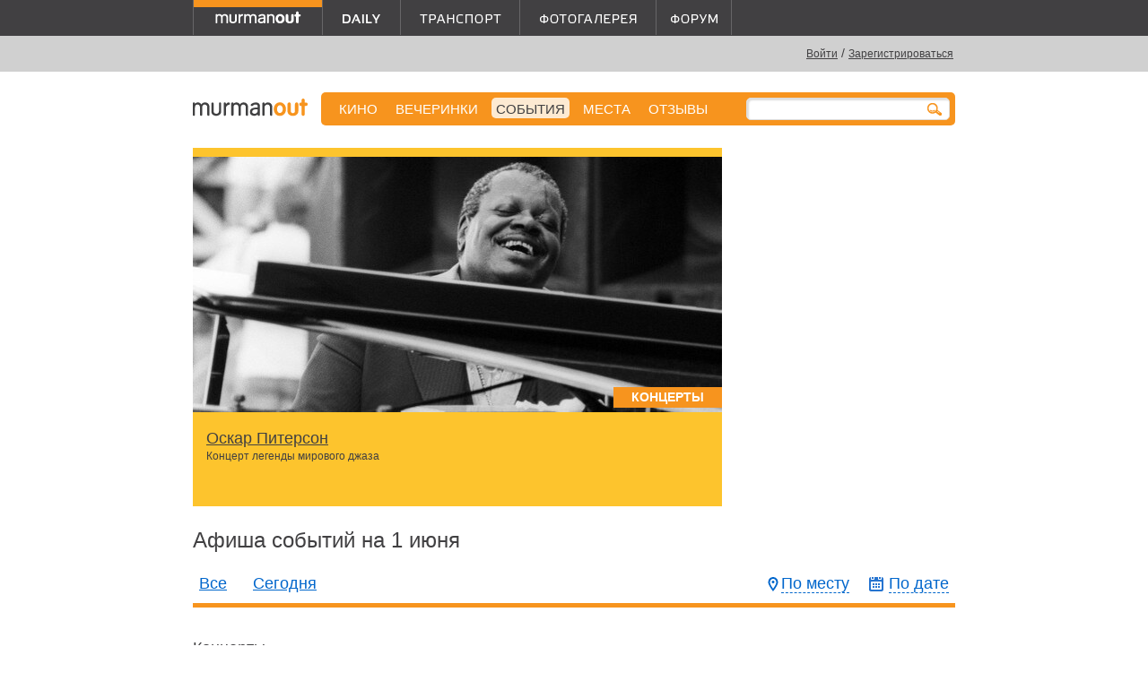

--- FILE ---
content_type: text/html; charset=utf-8
request_url: https://murmanout.ru/events/2008/6/1
body_size: 10214
content:
<!DOCTYPE html><html xml:lang="ru" xmlns="http://www.w3.org/1999/xhtml"><head><meta charset="utf-8" /><meta content="width=device-width, initial-scale=1.0" name="viewport" /><meta content="M-rfDl0nW1KgQrMiH-62RK83ODjzIV-0E2-rAEZ0PDA" name="google-site-verification" /><title>Афиша событий в Мурманске: концерты, вечеринки, спектакли, выставки и мное другое.</title><meta content="Расписание событий и мероприятий в Мурманске: концерты, выставки, спектакли, фильмы, гастроли, театр, досуг и отдых." name="description" /><meta content="Мурманск кино в мурманске прогноз погоды сегодня новости развлечения ночные клубы модные магазины бары кафе рестораны отели гостиницы салоны красоты кино фитнес театр кинотеатр музыка вечеринки клуб выставки концерты мурманск" name="keywords" /><link rel="shortcut icon" type="image/x-icon" href="/images/favicon.ico" /><link rel="alternate" type="application/rss+xml" title="Кино в Мурманске" href="/rss/movies" /><link rel="alternate" type="application/rss+xml" title="События, концерты, вечеринки, спектакли, выставки в Мурманске" href="/rss/events" /><link rel="alternate" type="application/rss+xml" title="Места для развлечений в Мурманске" href="/rss/places" /><link rel="alternate" type="application/rss+xml" title="Новости Мурманска" href="/rss/news" /><link rel="alternate" type="application/rss+xml" title="Форум MurmanOut" href="http://forum.murmanout.ru/extern.php?action=feed&amp;type=rss" /><script data-class="radarioButtonScript" src="https://radario.ru/scripts/widget/buy-button-widget.js"></script><link rel="stylesheet" media="screen" href="/assets/application-b1db288d4473621b8d20b6575bfc2991de69522f55a94ab8338fc74b50fdb80d.css" /><script src="/assets/application-2cae648ff86c53998d0a433dd9b4fa53cdd1cfe3af1667f3d76a939f95f908e9.js"></script><link href="https://vjs.zencdn.net/7.11.4/video-js.css" rel="stylesheet" /><!--[if lt IE 9]>
 <script src="/assets/html5shiv-daff52e65c419c673a0b52f82798f70368736467b56b0254aadd462712697cc5.js"></script>
<script src="/assets/css3-mediaqueries-bdb84d0afa9ba41520a7c8eb3f69779b2ea6a45f57deebb383a08470a40406dc.js"></script>
<![endif]-->
<meta name="csrf-param" content="authenticity_token" />
<meta name="csrf-token" content="jTeFMzhzYhzXVBb3SEjXZ2DU+PVm0mZhr8qRGl66lEfPuID0FG7AINWylXtETJ96PcqvFKAH6N55U/TdNgbelA==" /><script type="text/javascript">

  var _gaq = _gaq || [];
  _gaq.push(['_setAccount', 'UA-1075489-12']);
  _gaq.push(['_trackPageview']);

  (function() {
    var ga = document.createElement('script'); ga.type = 'text/javascript'; ga.async = true;
    ga.src = ('https:' == document.location.protocol ? 'https://ssl' : 'http://www') + '.google-analytics.com/ga.js';
    var s = document.getElementsByTagName('script')[0]; s.parentNode.insertBefore(ga, s);
  })();

</script>
</head><body><div class="hidden-phone hidden-tablet" id="backing"><div id="top_banner">
  <span class="hidden-mobile">
      <script type='text/javascript'><!--//<![CDATA[
      var m3_u = (location.protocol == 'https:' ? 'https://openx.murmanout.ru/www/delivery/ajs.php' : 'http://openx.murmanout.ru/www/delivery/ajs.php');
      var m3_r = Math.floor(Math.random() * 99999999999);
      if (!document.MAX_used) document.MAX_used = ',';
      document.write("<scr" + "ipt type='text/javascript' src='" + m3_u);
      document.write("?zoneid=14");
      document.write('&amp;cb=' + m3_r);
      if (document.MAX_used != ',') document.write("&amp;exclude=" + document.MAX_used);
      document.write(document.charset ? '&amp;charset=' + document.charset : (document.characterSet ? '&amp;charset=' + document.characterSet : ''));
      document.write("&amp;loc=" + escape(window.location));
      if (document.referrer) document.write("&amp;referer=" + escape(document.referrer));
      if (document.context) document.write("&context=" + escape(document.context));
      if (document.mmm_fo) document.write("&amp;mmm_fo=1");
      document.write("'><\/scr" + "ipt>");
      //]]>--></script>
      <noscript>
        <a href='http://openx.murmanout.ru/www/delivery/ck.php?n=a7b831e1&amp;cb=INSERT_RANDOM_NUMBER_HERE' target='_blank'><img src='http://openx.murmanout.ru/www/delivery/avw.php?zoneid=14&amp;cb=INSERT_RANDOM_NUMBER_HERE&amp;n=a7b831e1' border='0' alt=''/></a>
      </noscript>
  </span>


  <span class="only-tablet">
    <script type='text/javascript'><!--//<![CDATA[
    var m3_u = (location.protocol == 'https:' ? 'https://openx.murmanout.ru/www/delivery/ajs.php' : 'http://openx.murmanout.ru/www/delivery/ajs.php');
    var m3_r = Math.floor(Math.random() * 99999999999);
    if (!document.MAX_used) document.MAX_used = ',';
    document.write("<scr" + "ipt type='text/javascript' src='" + m3_u);
    document.write("?zoneid=34");
    document.write('&amp;cb=' + m3_r);
    if (document.MAX_used != ',') document.write("&amp;exclude=" + document.MAX_used);
    document.write(document.charset ? '&amp;charset=' + document.charset : (document.characterSet ? '&amp;charset=' + document.characterSet : ''));
    document.write("&amp;loc=" + escape(window.location));
    if (document.referrer) document.write("&amp;referer=" + escape(document.referrer));
    if (document.context) document.write("&context=" + escape(document.context));
    if (document.mmm_fo) document.write("&amp;mmm_fo=1");
    document.write("'><\/scr" + "ipt>");
    //]]>--></script><noscript><a href='http://openx.murmanout.ru/www/delivery/ck.php?n=aebbda68&amp;cb=INSERT_RANDOM_NUMBER_HERE' target='_blank'><img src='http://openx.murmanout.ru/www/delivery/avw.php?zoneid=34&amp;cb=INSERT_RANDOM_NUMBER_HERE&amp;n=aebbda68' border='0' alt=''/></a></noscript>
  </span>


  <span class="only-portrait">
    <script type='text/javascript'><!--//<![CDATA[
    var m3_u = (location.protocol == 'https:' ? 'https://openx.murmanout.ru/www/delivery/ajs.php' : 'http://openx.murmanout.ru/www/delivery/ajs.php');
    var m3_r = Math.floor(Math.random() * 99999999999);
    if (!document.MAX_used) document.MAX_used = ',';
    document.write("<scr" + "ipt type='text/javascript' src='" + m3_u);
    document.write("?zoneid=35");
    document.write('&amp;cb=' + m3_r);
    if (document.MAX_used != ',') document.write("&amp;exclude=" + document.MAX_used);
    document.write(document.charset ? '&amp;charset=' + document.charset : (document.characterSet ? '&amp;charset=' + document.characterSet : ''));
    document.write("&amp;loc=" + escape(window.location));
    if (document.referrer) document.write("&amp;referer=" + escape(document.referrer));
    if (document.context) document.write("&context=" + escape(document.context));
    if (document.mmm_fo) document.write("&amp;mmm_fo=1");
    document.write("'><\/scr" + "ipt>");
    //]]>--></script><noscript><a href='http://openx.murmanout.ru/www/delivery/ck.php?n=a439f01f&amp;cb=INSERT_RANDOM_NUMBER_HERE' target='_blank'><img src='http://openx.murmanout.ru/www/delivery/avw.php?zoneid=35&amp;cb=INSERT_RANDOM_NUMBER_HERE&amp;n=a439f01f' border='0' alt=''/></a></noscript>
</span>

</div></div><div id="header-stripe"></div><div id="main"><header id="header"><a id="logotype" class="mout" href="/"></a><div class="hidden-phone" id="projects"><nav><div class="mout"><a class="current" href="/"></a></div><div class="daily"><a href="/daily"></a></div><div class="transport"><a href="/transport"></a></div><div class="photo"><a href="/gallery"></a></div><div class="forum"><a target="_blank" href="http://forum.murmanout.ru"></a></div></nav></div><div id="weather"></div><div id="login"><a href="/users/sign_in">Войти</a><span class="hidden-mobile"> / <a href="/users/sign_up">Зарегистрироваться</a></span></div></header><nav id="main_menu"><div class="hidden-phone" id="normal_menu"><a href="/movies">КИНО</a><a href="/parties">ВЕЧЕРИНКИ</a><a class=" active" href="/events">СОБЫТИЯ</a><a href="/places">МЕСТА</a><a href="/comments">Отзывы</a></div><a class="link_to_mobile_menu visible-phone" href="#">события</a><div id="search"><form action="/search" method="post"><input id="search_query" name="q" /></form><a><img src="/assets/search_mini-35ea414db5b209a8a8f42d3147243d8d491f3d43c17939b6acc38347bae49d8d.png" alt="Search mini" /></a></div></nav><div class="visible-phone" id="mobile_menu"><ul><li><a href="/movies">Кино</a><div class="group billboard"></div></li><li><a href="/parties">Вечеринки</a></li><li><a href="/events">События</a></li><li><a href="/places">Места</a></li><li><a href="/comments">Отзывы</a></li><li><a href="/gallery">Фотогалерея</a></li><li><a href="http://forum.murmanout.ru">Форум</a></li><li class="divider"></li><li><a href="/daily/city">Город</a><div class="group journal"></div></li><li><a href="/daily/music">Музыка</a></li><li><a href="/daily/movies">Кино</a></li><li><a href="/daily/art">Арт</a></li><li><a href="/daily/fashion">Мода и красота</a></li><li><a href="/daily/food">Еда</a></li><li><a href="/daily/all">Все посты</a></li><li class="divider"></li><li><a href="/transport/bus">Автобусы</a><div class="group transport"></div></li><li><a href="/transport/trolleybus">Троллейбусы</a></li><li><a href="/transport/minibus">Маршрутки</a></li><li><a href="/transport/suburban">Пригород</a></li><li><a href="/transport/long">Межгород</a></li></ul></div><div id="content"><div class="right_baner hidden-mobile">  <script type='text/javascript'><!--//<![CDATA[
  var m3_u = (location.protocol == 'https:' ? 'https://openx.murmanout.ru/www/delivery/ajs.php' : 'http://openx.murmanout.ru/www/delivery/ajs.php');
  var m3_r = Math.floor(Math.random() * 99999999999);
  if (!document.MAX_used) document.MAX_used = ',';
  document.write("<scr" + "ipt type='text/javascript' src='" + m3_u);
  document.write("?zoneid=7");
  document.write('&amp;cb=' + m3_r);
  if (document.MAX_used != ',') document.write("&amp;exclude=" + document.MAX_used);
  document.write(document.charset ? '&amp;charset=' + document.charset : (document.characterSet ? '&amp;charset=' + document.characterSet : ''));
  document.write("&amp;loc=" + escape(window.location));
  if (document.referrer) document.write("&amp;referer=" + escape(document.referrer));
  if (document.context) document.write("&context=" + escape(document.context));
  if (document.mmm_fo) document.write("&amp;mmm_fo=1");
  document.write("'><\/scr" + "ipt>");
  //]]>--></script>
  <noscript>
    <a href='http://openx.murmanout.ru/www/delivery/ck.php?n=a31a5e2f&amp;cb=INSERT_RANDOM_NUMBER_HERE' target='_blank'><img src='http://openx.murmanout.ru/www/delivery/avw.php?zoneid=7&amp;cb=INSERT_RANDOM_NUMBER_HERE&amp;n=a31a5e2f' border='0' alt=''/></a>
  </noscript>

</div><div class="important_info"><article><div class="image"><div class="big"><a href="/events/oskar-piterson"><img src="https://519630.selcdn.ru/img.murmanout.ru/000/163/668/important/163668.jpg" alt="163668" /></a></div><div class="small"><a href="/events/oskar-piterson"><img src="https://519630.selcdn.ru/img.murmanout.ru/000/163/667/important/163667.jpg" alt="163667" /></a></div></div><div class="info"><div class="type">Концерты</div><div class="title"><a href="/events/oskar-piterson">Оскар Питерсон</a></div><div class="text"><p>Концерт легенды мирового джаза</p></div></div></article></div><div class="only-phone">
  <script type='text/javascript'><!--//<![CDATA[
  var m3_u = (location.protocol=='https:'?'https://openx.murmanout.ru/www/delivery/ajs.php':'http://openx.murmanout.ru/www/delivery/ajs.php');
  var m3_r = Math.floor(Math.random()*99999999999);
  if (!document.MAX_used) document.MAX_used = ',';
  document.write ("<scr"+"ipt type='text/javascript' src='"+m3_u);
  document.write ("?zoneid=54");
  document.write ('&amp;cb=' + m3_r);
  if (document.MAX_used != ',') document.write ("&amp;exclude=" + document.MAX_used);
  document.write (document.charset ? '&amp;charset='+document.charset : (document.characterSet ? '&amp;charset='+document.characterSet : ''));
  document.write ("&amp;loc=" + escape(window.location));
  if (document.referrer) document.write ("&amp;referer=" + escape(document.referrer));
  if (document.context) document.write ("&context=" + escape(document.context));
  if (document.mmm_fo) document.write ("&amp;mmm_fo=1");
  document.write ("'><\/scr"+"ipt>");
  //]]>--></script><noscript><a href='http://openx.murmanout.ru/www/delivery/ck.php?n=ae4f404f&amp;cb=INSERT_RANDOM_NUMBER_HERE' target='_blank'><img src='http://openx.murmanout.ru/www/delivery/avw.php?zoneid=54&amp;cb=INSERT_RANDOM_NUMBER_HERE&amp;n=ae4f404f' border='0' alt='' /></a></noscript>





</div><div class="only-portrait">  <script type='text/javascript'><!--//<![CDATA[
  var m3_u = (location.protocol == 'https:' ? 'https://openx.murmanout.ru/www/delivery/ajs.php' : 'http://openx.murmanout.ru/www/delivery/ajs.php');
  var m3_r = Math.floor(Math.random() * 99999999999);
  if (!document.MAX_used) document.MAX_used = ',';
  document.write("<scr" + "ipt type='text/javascript' src='" + m3_u);
  document.write("?zoneid=53");
  document.write('&amp;cb=' + m3_r);
  if (document.MAX_used != ',') document.write("&amp;exclude=" + document.MAX_used);
  document.write(document.charset ? '&amp;charset=' + document.charset : (document.characterSet ? '&amp;charset=' + document.characterSet : ''));
  document.write("&amp;loc=" + escape(window.location));
  if (document.referrer) document.write("&amp;referer=" + escape(document.referrer));
  if (document.context) document.write("&context=" + escape(document.context));
  if (document.mmm_fo) document.write("&amp;mmm_fo=1");
  document.write("'><\/scr" + "ipt>");
  //]]>--></script>
  <noscript>
    <a href='http://openx.murmanout.ru/www/delivery/ck.php?n=a80d8c3f&amp;cb=INSERT_RANDOM_NUMBER_HERE' target='_blank'><img src='http://openx.murmanout.ru/www/delivery/avw.php?zoneid=53&amp;cb=INSERT_RANDOM_NUMBER_HERE&amp;n=a80d8c3f' border='0' alt=''/></a>
  </noscript>
</div><div class="only-tablet">
  <script type='text/javascript'><!--//<![CDATA[
  var m3_u = (location.protocol == 'https:' ? 'https://openx.murmanout.ru/www/delivery/ajs.php' : 'http://openx.murmanout.ru/www/delivery/ajs.php');
  var m3_r = Math.floor(Math.random() * 99999999999);
  if (!document.MAX_used) document.MAX_used = ',';
  document.write("<scr" + "ipt type='text/javascript' src='" + m3_u);
  document.write("?zoneid=49");
  document.write('&amp;cb=' + m3_r);
  if (document.MAX_used != ',') document.write("&amp;exclude=" + document.MAX_used);
  document.write(document.charset ? '&amp;charset=' + document.charset : (document.characterSet ? '&amp;charset=' + document.characterSet : ''));
  document.write("&amp;loc=" + escape(window.location));
  if (document.referrer) document.write("&amp;referer=" + escape(document.referrer));
  if (document.context) document.write("&context=" + escape(document.context));
  if (document.mmm_fo) document.write("&amp;mmm_fo=1");
  document.write("'><\/scr" + "ipt>");
  //]]>--></script>
  <noscript>
    <a href='http://openx.murmanout.ru/www/delivery/ck.php?n=ac94ca97&amp;cb=INSERT_RANDOM_NUMBER_HERE' target='_blank'><img src='http://openx.murmanout.ru/www/delivery/avw.php?zoneid=49&amp;cb=INSERT_RANDOM_NUMBER_HERE&amp;n=ac94ca97' border='0' alt=''/></a>
  </noscript>





</div><h1 class="hidden-mobile">Афиша событий на  1 июня</h1><div class="items-filter"><ul class="left"><li><a href="/events">Все</a></li><li><a href="/events/today">Сегодня</a></li></ul><div class="right"><li class="places_type_list"><a class="js" onClick="toggle_dropdown(&quot;places_type_list&quot;); return false;" href="#">По месту</a><div class="dropdown" id="places_type_list" style="display:none"><a class="js" onClick="toggle_dropdown(&quot;places_type_list&quot;); return false;" href="#">По месту</a><ul><li><a href="/events/places/azimut">AZIMUT</a></li><li><a href="/events/places/rock-n-rol-music-bar">Rock&#39;n&#39;Roll music bar</a></li><li><a href="/events/places/zall-club">ZALL CLUB &amp; concert hall</a></li><li><a href="/events/places/gorodskoj-vystavochnyj-zal">Городской выставочный зал</a></li><li><a href="/events/places/kirovka">ДК им. С.М. Кирова</a></li><li><a href="/events/places/children-theatre-center">Детская театральная школа</a></li><li><a href="/events/places/drama-theatre-of-the-northen-fleet">Драматический театр Северного Флота</a></li><li><a href="/events/places/kulturno-vystavochny-tsentr-ruskogo-muzeya">Культурно-выставочный центр Русского музея</a></li><li class="current">Ледовый Дворец Спорта</li><li><a href="/events/places/murmansk-music-colege">Мурманский колледж искусств</a></li><li><a href="/events/places/drama-theatre">Областной Драматический Театр</a></li><li><a href="/events/places/puppet-theatre">Театр кукол</a></li><li><a href="/events/places/philharmonia">Филармония</a></li><li><a href="/events/places/art-museum">Художественный музей</a></li></ul></div></li><li id="calendar_wrap"><a class="js calendar_link" data-remote="true" href="/events/2008/6/1">По дате</a><script>
//<![CDATA[
showCalendar('/events', '2008/06/01')
//]]>
</script></li></div></div><div class="clear"></div><noscript><div class="date_filter-years"><a href="/events/2006/1/1">2006</a> | <a href="/events/2007/1/1">2007</a> | 2008 | <a href="/events/2009/1/1">2009</a> | <a href="/events/2010/1/1">2010</a> | <a href="/events/2011/1/1">2011</a> | <a href="/events/2012/1/1">2012</a> | <a href="/events/2013/1/1">2013</a> | <a href="/events/2014/1/1">2014</a> | <a href="/events/2015/1/1">2015</a> | <a href="/events/2016/1/1">2016</a> | <a href="/events/2017/1/1">2017</a> | <a href="/events/2018/1/1">2018</a> | <a href="/events/2019/1/1">2019</a> | <a href="/events/2020/1/1">2020</a> | <a href="/events/2021/1/1">2021</a> | <a href="/events/2022/1/1">2022</a> | <a href="/events/2023/1/1">2023</a> | <a href="/events/2024/1/1">2024</a> | <a href="/events/2025/1/1">2025</a></div><div class="date_filter-months with_days"><ul><li><a href="/events/2008/1/1">Янв</a></li><li><a href="/events/2008/2/1">Фев</a></li><li><a href="/events/2008/3/1">Мар</a></li><li><a href="/events/2008/4/1">Апр</a></li><li><a href="/events/2008/5/1">Май</a></li><li class="current">Июн</li><li><a href="/events/2008/7/1">Июл</a></li><li><a href="/events/2008/8/1">Авг</a></li><li><a href="/events/2008/9/1">Сен</a></li><li><a href="/events/2008/10/1">Окт</a></li><li><a href="/events/2008/11/1">Ноя</a></li><li><a href="/events/2008/12/1">Дек</a></li></ul></div><div class="date_filter-months date_filter-days"><ul><li class="current">1</li><li><a href="/events/2008/6/2">2</a></li><li><a href="/events/2008/6/3">3</a></li><li><a href="/events/2008/6/4">4</a></li><li><a href="/events/2008/6/5">5</a></li><li><a href="/events/2008/6/6">6</a></li><li><a href="/events/2008/6/7">7</a></li><li><a href="/events/2008/6/8">8</a></li><li><a href="/events/2008/6/9">9</a></li><li><a href="/events/2008/6/10">10</a></li><li><a href="/events/2008/6/11">11</a></li><li><a href="/events/2008/6/12">12</a></li><li><a href="/events/2008/6/13">13</a></li><li><a href="/events/2008/6/14">14</a></li><li><a href="/events/2008/6/15">15</a></li><li><a href="/events/2008/6/16">16</a></li><li><a href="/events/2008/6/17">17</a></li><li><a href="/events/2008/6/18">18</a></li><li><a href="/events/2008/6/19">19</a></li><li><a href="/events/2008/6/20">20</a></li><li><a href="/events/2008/6/21">21</a></li><li><a href="/events/2008/6/22">22</a></li><li><a href="/events/2008/6/23">23</a></li><li><a href="/events/2008/6/24">24</a></li><li><a href="/events/2008/6/25">25</a></li><li><a href="/events/2008/6/26">26</a></li><li><a href="/events/2008/6/27">27</a></li><li><a href="/events/2008/6/28">28</a></li><li><a href="/events/2008/6/29">29</a></li><li><a href="/events/2008/6/30">30</a></li></ul></div></noscript><h2>Концерты</h2><div class="events_list"><article><div class="image"><a href="/events/murmansk-muzyikalnyiy"><img class="big" src="https://519630.selcdn.ru/img.murmanout.ru/000/037/424/list_big/37424.jpg" alt="37424" /><img class="small" src="https://519630.selcdn.ru/img.murmanout.ru/000/037/424/list_small/37424.jpg" alt="37424" /></a></div><div class="comments"><a href="/events/murmansk-muzyikalnyiy">0</a><a class="users" href="/events/murmansk-muzyikalnyiy">0</a></div><div class="title"><a href="/events/murmansk-muzyikalnyiy">Мурманск Музыкальный</a></div><div class="text"><p>Празднование Дня Рождения</p></div><div class="place"><a href="/places/golfstrim">Гольфстрим</a></div></article><article><div class="image"><a href="/events/kak-chudaki-tosku-prognali"><img class="big" src="https://519630.selcdn.ru/img.murmanout.ru/000/036/671/list_big/36671.jpg" alt="36671" /><img class="small" src="https://519630.selcdn.ru/img.murmanout.ru/000/036/671/list_small/36671.jpg" alt="36671" /></a></div><div class="comments"><a href="/events/kak-chudaki-tosku-prognali">0</a><a class="users" href="/events/kak-chudaki-tosku-prognali">0</a></div><div class="title"><a href="/events/kak-chudaki-tosku-prognali">Как Чудаки тоску прогнали</a></div><div class="text"><p>Театрализованное игровое представление</p></div><div class="place"><a href="/places/kirovka">ДК им. С.М. Кирова</a></div></article></div><div class="banner hidden-mobile">
<script type='text/javascript'><!--//<![CDATA[
   var m3_u = (location.protocol=='https:'?'https://openx.murmanout.ru/www/delivery/ajs.php':'http://openx.murmanout.ru/www/delivery/ajs.php');
   var m3_r = Math.floor(Math.random()*99999999999);
   if (!document.MAX_used) document.MAX_used = ',';
   document.write ("<scr"+"ipt type='text/javascript' src='"+m3_u);
   document.write ("?zoneid=64");
   document.write ('&amp;cb=' + m3_r);
   if (document.MAX_used != ',') document.write ("&amp;exclude=" + document.MAX_used);
   document.write (document.charset ? '&amp;charset='+document.charset : (document.characterSet ? '&amp;charset='+document.characterSet : ''));
   document.write ("&amp;loc=" + escape(window.location));
   if (document.referrer) document.write ("&amp;referer=" + escape(document.referrer));
   if (document.context) document.write ("&context=" + escape(document.context));
   if (document.mmm_fo) document.write ("&amp;mmm_fo=1");
   document.write ("'><\/scr"+"ipt>");
//]]>--></script><noscript><a href='http://openx.murmanout.ru/www/delivery/ck.php?n=a1b223b2&amp;cb=INSERT_RANDOM_NUMBER_HERE' target='_blank'><img src='http://openx.murmanout.ru/www/delivery/avw.php?zoneid=64&amp;cb=INSERT_RANDOM_NUMBER_HERE&amp;n=a1b223b2' border='0' alt='' /></a></noscript>


</div><h2>Выставки</h2><div class="events_list"><article><div class="image"><a href="/events/tam-gde-myi-tam-pobeda"><img class="big" src="https://519630.selcdn.ru/img.murmanout.ru/000/039/037/list_big/39037.jpg" alt="39037" /><img class="small" src="https://519630.selcdn.ru/img.murmanout.ru/000/039/037/list_small/39037.jpg" alt="39037" /></a></div><div class="comments"><a href="/events/tam-gde-myi-tam-pobeda">0</a><a class="users" href="/events/tam-gde-myi-tam-pobeda">0</a></div><div class="title"><a href="/events/tam-gde-myi-tam-pobeda">Там, где мы - там Победа</a></div><div class="text"><p>Фотовыставка, посвященная 65-летию 61-ой отдельной Краснознаменной Киркенесской бригады морской пехоты СФ</p></div><div class="place"><a href="/places/regional-museum">Краеведческий музей</a></div></article><article><div class="image"><a href="/events/murman-predvoenyiy-1938-1941-g"><img class="big" src="https://519630.selcdn.ru/img.murmanout.ru/000/037/403/list_big/37403.jpg" alt="37403" /><img class="small" src="https://519630.selcdn.ru/img.murmanout.ru/000/037/403/list_small/37403.jpg" alt="37403" /></a></div><div class="comments"><a href="/events/murman-predvoenyiy-1938-1941-g">1</a><a class="users" href="/events/murman-predvoenyiy-1938-1941-g">0</a></div><div class="title"><a href="/events/murman-predvoenyiy-1938-1941-g">Мурман предвоенный. 1938-1941 гг</a></div><div class="text"><p>Выставка, посвященная 70-летию Мурманской области</p></div><div class="place"><a href="/places/regional-museum">Краеведческий музей</a></div></article><article><div class="image"><a href="/events/fotovyistavka"><img class="big" src="https://519630.selcdn.ru/img.murmanout.ru/000/036/252/list_big/36252.jpg" alt="36252" /><img class="small" src="https://519630.selcdn.ru/img.murmanout.ru/000/036/252/list_small/36252.jpg" alt="36252" /></a></div><div class="comments"><a href="/events/fotovyistavka">0</a><a class="users" href="/events/fotovyistavka">0</a></div><div class="title"><a href="/events/fotovyistavka">Хибинам – природный парк!</a></div><div class="text"><p>Фотовыставка</p></div><div class="place"><a href="/places/nauchnaya-biblioteka">Областная научная библиотека</a></div></article><article><div class="image"><a href="/events/nash-dom-i-myi-v-nem"><img class="big" src="https://519630.selcdn.ru/img.murmanout.ru/000/037/541/list_big/37541.jpg" alt="37541" /><img class="small" src="https://519630.selcdn.ru/img.murmanout.ru/000/037/541/list_small/37541.jpg" alt="37541" /></a></div><div class="comments"><a href="/events/nash-dom-i-myi-v-nem">0</a><a class="users" href="/events/nash-dom-i-myi-v-nem">0</a></div><div class="title"><a href="/events/nash-dom-i-myi-v-nem">Наш дом и мы в нем</a></div><div class="text"><p>Выставка из цикла «Родительские университеты»</p></div><div class="place"><a href="/places/nauchnaya-biblioteka">Областная научная библиотека</a></div></article><article><div class="image"><a href="/events/i-snova-k-nam-prishla-vesna"><img class="big" src="https://519630.selcdn.ru/img.murmanout.ru/000/036/539/list_big/36539.jpg" alt="36539" /><img class="small" src="https://519630.selcdn.ru/img.murmanout.ru/000/036/539/list_small/36539.jpg" alt="36539" /></a></div><div class="comments"><a href="/events/i-snova-k-nam-prishla-vesna">0</a><a class="users" href="/events/i-snova-k-nam-prishla-vesna">0</a></div><div class="title"><a href="/events/i-snova-k-nam-prishla-vesna">И снова к нам пришла весна</a></div><div class="text"><p>Выставка графики и живописи, посвященная Великой Отечественной войне</p></div><div class="place"><a href="/places/nauchnaya-biblioteka">Областная научная библиотека</a></div></article><article><div class="image"><a href="/events/mir-molodoy-semi"><img class="big" src="https://519630.selcdn.ru/img.murmanout.ru/000/037/271/list_big/37271.jpg" alt="37271" /><img class="small" src="https://519630.selcdn.ru/img.murmanout.ru/000/037/271/list_small/37271.jpg" alt="37271" /></a></div><div class="comments"><a href="/events/mir-molodoy-semi">0</a><a class="users" href="/events/mir-molodoy-semi">0</a></div><div class="title"><a href="/events/mir-molodoy-semi">Мир молодой семьи</a></div><div class="text"><p>Выставка из цикла &#8220;Семейный круг: вопросы и ответы&#8221;</p></div><div class="place"><a href="/places/nauchnaya-biblioteka">Областная научная библиотека</a></div></article><article><div class="image"><a href="/events/ot-morya-do-morya"><img class="big" src="https://519630.selcdn.ru/img.murmanout.ru/000/037/877/list_big/37877.jpg" alt="37877" /><img class="small" src="https://519630.selcdn.ru/img.murmanout.ru/000/037/877/list_small/37877.jpg" alt="37877" /></a></div><div class="comments"><a href="/events/ot-morya-do-morya">0</a><a class="users" href="/events/ot-morya-do-morya">0</a></div><div class="title"><a href="/events/ot-morya-do-morya">От моря до моря</a></div><div class="text"><p>Персональная фотовыставка Л. А. Белозеровой</p></div><div class="place"><a href="/places/regional-museum">Краеведческий музей</a></div></article><article><div class="image"><a href="/events/ih-imena-v-istori-kraya"></a></div><div class="comments"><a href="/events/ih-imena-v-istori-kraya">0</a><a class="users" href="/events/ih-imena-v-istori-kraya">0</a></div><div class="title"><a href="/events/ih-imena-v-istori-kraya">Их имена в истории края</a></div><div class="text"><p>Выставка художника Василия Тимофеевича Горохова</p></div><div class="place"><a href="/places/nauchnaya-biblioteka">Областная научная библиотека</a></div></article><article><div class="image"><a href="/events/rosiya-rus-hrani-sebya-hrani"><img class="big" src="https://519630.selcdn.ru/img.murmanout.ru/000/038/464/list_big/38464.jpg" alt="38464" /><img class="small" src="https://519630.selcdn.ru/img.murmanout.ru/000/038/464/list_small/38464.jpg" alt="38464" /></a></div><div class="comments"><a href="/events/rosiya-rus-hrani-sebya-hrani">1</a><a class="users" href="/events/rosiya-rus-hrani-sebya-hrani">0</a></div><div class="title"><a href="/events/rosiya-rus-hrani-sebya-hrani">Россия! Русь! Храни себя, храни!</a></div><div class="text"><p>24 мая &#8211; День славянской письменности и культуры</p></div><div class="place"><a href="/places/nauchnaya-biblioteka">Областная научная библиотека</a></div></article><article><div class="image"><a href="/events/pushkin-vsegda-otkryitie-i-vsegda-tayna"><img class="big" src="https://519630.selcdn.ru/img.murmanout.ru/000/038/267/list_big/38267.jpg" alt="38267" /><img class="small" src="https://519630.selcdn.ru/img.murmanout.ru/000/038/267/list_small/38267.jpg" alt="38267" /></a></div><div class="comments"><a href="/events/pushkin-vsegda-otkryitie-i-vsegda-tayna">0</a><a class="users" href="/events/pushkin-vsegda-otkryitie-i-vsegda-tayna">0</a></div><div class="title"><a href="/events/pushkin-vsegda-otkryitie-i-vsegda-tayna">Пушкин - всегда открытие и всегда. Тайна</a></div><div class="text"><p>6 июня &#8211; Пушкинский день России</p></div><div class="place"><a href="/places/nauchnaya-biblioteka">Областная научная библиотека</a></div></article><article><div class="image"><a href="/events/v-ob-ektive"><img class="big" src="https://519630.selcdn.ru/img.murmanout.ru/000/039/340/list_big/39340.jpg" alt="39340" /><img class="small" src="https://519630.selcdn.ru/img.murmanout.ru/000/039/340/list_small/39340.jpg" alt="39340" /></a></div><div class="comments"><a href="/events/v-ob-ektive">0</a><a class="users" href="/events/v-ob-ektive">0</a></div><div class="title"><a href="/events/v-ob-ektive">В объективе - мир семьи</a></div><div class="text"><p>Фотовыставка</p></div><div class="place"><a href="/places/art-museum">Художественный музей</a></div></article><article><div class="image"><a href="/events/grafika-anatoliya-sergienko"><img class="big" src="https://519630.selcdn.ru/img.murmanout.ru/000/036/390/list_big/36390.jpg" alt="36390" /><img class="small" src="https://519630.selcdn.ru/img.murmanout.ru/000/036/390/list_small/36390.jpg" alt="36390" /></a></div><div class="comments"><a href="/events/grafika-anatoliya-sergienko">0</a><a class="users" href="/events/grafika-anatoliya-sergienko">0</a></div><div class="title"><a href="/events/grafika-anatoliya-sergienko">Графика Анатолия Сергиенко</a></div><div class="text"><p>Выставка из цикла &#8220;С днем рождения, художник!&#8221;</p></div><div class="place"><a href="/places/art-museum">Художественный музей</a></div></article><article><div class="image"><a href="/events/kray-kolskiy-dorog-serdtsu-moemu"><img class="big" src="https://519630.selcdn.ru/img.murmanout.ru/000/036/845/list_big/36845.jpg" alt="36845" /><img class="small" src="https://519630.selcdn.ru/img.murmanout.ru/000/036/845/list_small/36845.jpg" alt="36845" /></a></div><div class="comments"><a href="/events/kray-kolskiy-dorog-serdtsu-moemu">0</a><a class="users" href="/events/kray-kolskiy-dorog-serdtsu-moemu">0</a></div><div class="title"><a href="/events/kray-kolskiy-dorog-serdtsu-moemu">Край Кольский дорог сердцу моему...</a></div><div class="text"><p>Выставка произведений художников Северо-Запада</p></div><div class="place"><a href="/places/art-museum">Художественный музей</a></div></article><article><div class="image"><a href="/events/samyiy-molodoy-flot-rosi"><img class="big" src="https://519630.selcdn.ru/img.murmanout.ru/000/038/552/list_big/38552.jpg" alt="38552" /><img class="small" src="https://519630.selcdn.ru/img.murmanout.ru/000/038/552/list_small/38552.jpg" alt="38552" /></a></div><div class="comments"><a href="/events/samyiy-molodoy-flot-rosi">0</a><a class="users" href="/events/samyiy-molodoy-flot-rosi">0</a></div><div class="title"><a href="/events/samyiy-molodoy-flot-rosi">Самый молодой флот России</a></div><div class="text"><p>Выставка к 75-летию Северного флота</p></div><div class="place"><a href="/places/nauchnaya-biblioteka">Областная научная библиотека</a></div></article><article><div class="image"><a href="/events/podium-elementov"></a></div><div class="comments"><a href="/events/podium-elementov">0</a><a class="users" href="/events/podium-elementov">0</a></div><div class="title"><a href="/events/podium-elementov">Подиум элементов</a></div><div class="text"><p>Выставка живописи Сергея Бусырева</p></div><div class="place"><a href="/places/art-centre">Пространство</a></div></article><article><div class="image"><a href="/events/veseniy-vernisazh"><img class="big" src="https://519630.selcdn.ru/img.murmanout.ru/000/039/448/list_big/39448.jpg" alt="39448" /><img class="small" src="https://519630.selcdn.ru/img.murmanout.ru/000/039/448/list_small/39448.jpg" alt="39448" /></a></div><div class="comments"><a href="/events/veseniy-vernisazh">0</a><a class="users" href="/events/veseniy-vernisazh">0</a></div><div class="title"><a href="/events/veseniy-vernisazh">Весенний вернисаж</a></div><div class="text"><p>Выставка комнатных растений и композиций</p></div><div class="place"><a href="/places/kirovka">ДК им. С.М. Кирова</a></div></article><article><div class="image"><a href="/events/alenziyskie-skazki"><img class="big" src="https://519630.selcdn.ru/img.murmanout.ru/000/034/967/list_big/34967.jpg" alt="34967" /><img class="small" src="https://519630.selcdn.ru/img.murmanout.ru/000/034/967/list_small/34967.jpg" alt="34967" /></a></div><div class="comments"><a href="/events/alenziyskie-skazki">0</a><a class="users" href="/events/alenziyskie-skazki">0</a></div><div class="title"><a href="/events/alenziyskie-skazki">Алензийские сказки</a></div><div class="text"><p>Презентация книги Марии Кирилловой</p></div><div class="place"><a href="/places/nauchnaya-biblioteka">Областная научная библиотека</a></div></article></div><h2>Спортивные мероприятия</h2><div class="events_list"><article><div class="image"><a href="/events/avtogonki"><img class="big" src="https://519630.selcdn.ru/img.murmanout.ru/000/035/097/list_big/35097.jpg" alt="35097" /><img class="small" src="https://519630.selcdn.ru/img.murmanout.ru/000/035/097/list_small/35097.jpg" alt="35097" /></a></div><div class="comments"><a href="/events/avtogonki">0</a><a class="users" href="/events/avtogonki">0</a></div><div class="title"><a href="/events/avtogonki">Автогонки</a></div><div class="text"><p>Чемпионат мира</p></div><div class="place"><a href="/places/royalclub">Royal club</a></div></article><article><div class="image"><a href="/events/avto"><img class="big" src="https://519630.selcdn.ru/img.murmanout.ru/000/035/093/list_big/35093.jpg" alt="35093" /><img class="small" src="https://519630.selcdn.ru/img.murmanout.ru/000/035/093/list_small/35093.jpg" alt="35093" /></a></div><div class="comments"><a href="/events/avto">0</a><a class="users" href="/events/avto">0</a></div><div class="title"><a href="/events/avto">Автогонки</a></div><div class="text"><p>Европейский кубок <span class="caps">SEAT</span></p></div><div class="place"><a href="/places/royalclub">Royal club</a></div></article></div><h2>Прочее</h2><div class="events_list"><article><div class="image"><a href="/events/ya-lyublyu-moy-gorod1"></a></div><div class="comments"><a href="/events/ya-lyublyu-moy-gorod1">0</a><a class="users" href="/events/ya-lyublyu-moy-gorod1">0</a></div><div class="title"><a href="/events/ya-lyublyu-moy-gorod1">Я люблю мой город</a></div><div class="text"><p>X городской конкурс детского рисунка</p></div><div class="place"><a href="/places/gorodskoj-vystavochnyj-zal">Городской выставочный зал</a></div></article><article><div class="image"><a href="/events/osushi-detskie-popki"><img class="big" src="https://519630.selcdn.ru/img.murmanout.ru/000/037/867/list_big/37867.jpg" alt="37867" /><img class="small" src="https://519630.selcdn.ru/img.murmanout.ru/000/037/867/list_small/37867.jpg" alt="37867" /></a></div><div class="comments"><a href="/events/osushi-detskie-popki">2</a><a class="users" href="/events/osushi-detskie-popki">0</a></div><div class="title"><a href="/events/osushi-detskie-popki">Осуши детские попки!</a></div><div class="text"><p>Всенародная благотворительная акция</p></div><div class="place"><a href="/places/trc-forum">ТРЦ «Форум»</a></div></article><article><div class="image"><a href="/events/festival-zhivyih-skulptur"><img class="big" src="https://519630.selcdn.ru/img.murmanout.ru/000/036/184/list_big/36184.jpg" alt="36184" /><img class="small" src="https://519630.selcdn.ru/img.murmanout.ru/000/036/184/list_small/36184.jpg" alt="36184" /></a></div><div class="comments"><a href="/events/festival-zhivyih-skulptur">0</a><a class="users" href="/events/festival-zhivyih-skulptur">0</a></div><div class="title"><a href="/events/festival-zhivyih-skulptur">Фестиваль живых скульптур</a></div><div class="text"><p>Праздничное мероприятие</p></div><div class="place"><a href="/places/ploshhad-pjat-uglov">Площадь Пять углов</a></div></article></div></div><footer id="footer"><div id="counters"><!-- Yandex.Metrika counter -->
<div style="display:none;"><script type="text/javascript">
(function(w, c) {
  (w[c] = w[c] || []).push(function() {
      try {
          w.yaCounter7795555 = new Ya.Metrika({id:7795555,
                  clickmap:true,
                  trackLinks:true});
      }
      catch(e) { }
  });
})(window, 'yandex_metrika_callbacks');
</script></div>
<script src="//mc.yandex.ru/metrika/watch.js" type="text/javascript" defer="defer"></script>
<noscript><div><img src="//mc.yandex.ru/watch/7795555" style="position:absolute; left:-9999px;" alt="" /></div></noscript>
<!-- /Yandex.Metrika counter -->

<!--begin of Top100-->
<a href="http://top100.rambler.ru/top100/"><img src="https://counter.rambler.ru/top100.cnt?734481" alt=""
width="1" height="1" border="0"></a>
<!--end of Top100 code-->

<!--LiveInternet counter--><script type="text/javascript"><!--
document.write('<a href="http://www.liveinternet.ru/click" '+
'target=_blank><img src="https://counter.yadro.ru/hit?t14.6;r'+
escape(document.referrer)+((typeof(screen)=='undefined')?'':
';s'+screen.width+'*'+screen.height+'*'+(screen.colorDepth?
screen.colorDepth:screen.pixelDepth))+';u'+escape(document.URL)+
';'+Math.random()+
'" alt="" title="LiveInternet: показано число просмотров за 24 часа, посетителей за 24 часа и за сегодн\я" '+
'border=0 width=88 height=31><\/a>')//--></script><!--/LiveInternet-->
</div><nav><a href="/about">О проекте</a><a href="/guestbook">Гостевая</a><a href="/adv">Реклама на сайте</a></nav><div id="copyright1">© 2004—2025 Разработка и поддержка <a href="http://arcticmedia.ru" target="_blank">Arctic Media Group</a><br />По всем вопросам <a href="mailto:info@arcticmedia.ru">info@arcticmedia.ru</a></div><div id="copyright2">Использование контента сайта (его наполнения), в любом виде, без нашего разрешения запрещено.</div></footer></div><div class="hidden-mobile"><div class="shopping_adv">
  <script type='text/javascript'><!--//<![CDATA[
  var m3_u = (location.protocol == 'https:' ? 'https://openx.murmanout.ru/www/delivery/ajs.php' : 'http://openx.murmanout.ru/www/delivery/ajs.php');
  var m3_r = Math.floor(Math.random() * 99999999999);
  if (!document.MAX_used) document.MAX_used = ',';
  document.write("<scr" + "ipt type='text/javascript' src='" + m3_u);
  document.write("?zoneid=24");
  document.write('&amp;cb=' + m3_r);
  if (document.MAX_used != ',') document.write("&amp;exclude=" + document.MAX_used);
  document.write(document.charset ? '&amp;charset=' + document.charset : (document.characterSet ? '&amp;charset=' + document.characterSet : ''));
  document.write("&amp;loc=" + escape(window.location));
  if (document.referrer) document.write("&amp;referer=" + escape(document.referrer));
  if (document.context) document.write("&context=" + escape(document.context));
  if (document.mmm_fo) document.write("&amp;mmm_fo=1");
  document.write("'><\/scr" + "ipt>");
  //]]>--></script>
  <noscript>
    <a href='http://openx.murmanout.ru/www/delivery/ck.php?n=a6b66280&amp;cb=INSERT_RANDOM_NUMBER_HERE' target='_blank'><img src='http://openx.murmanout.ru/www/delivery/avw.php?zoneid=24&amp;cb=INSERT_RANDOM_NUMBER_HERE&amp;n=a6b66280' border='0' alt=''/></a>
  </noscript>
</div></div></body></html>

--- FILE ---
content_type: text/css
request_url: https://murmanout.ru/assets/application-b1db288d4473621b8d20b6575bfc2991de69522f55a94ab8338fc74b50fdb80d.css
body_size: 156463
content:
/*! normalize.css v8.0.1 | MIT License | github.com/necolas/normalize.css */html{line-height:1.15;-webkit-text-size-adjust:100%}body{margin:0}main{display:block}h1{font-size:2em;margin:0.67em 0}hr{box-sizing:content-box;height:0;overflow:visible}pre{font-family:monospace, monospace;font-size:1em}a{background-color:transparent}abbr[title]{border-bottom:none;text-decoration:underline;text-decoration:underline dotted}b,strong{font-weight:bolder}code,kbd,samp{font-family:monospace, monospace;font-size:1em}small{font-size:80%}sub,sup{font-size:75%;line-height:0;position:relative;vertical-align:baseline}sub{bottom:-0.25em}sup{top:-0.5em}img{border-style:none}button,input,optgroup,select,textarea{font-family:inherit;font-size:100%;line-height:1.15;margin:0}button,input{overflow:visible}button,select{text-transform:none}button,[type="button"],[type="reset"],[type="submit"]{-webkit-appearance:button}button::-moz-focus-inner,[type="button"]::-moz-focus-inner,[type="reset"]::-moz-focus-inner,[type="submit"]::-moz-focus-inner{border-style:none;padding:0}button:-moz-focusring,[type="button"]:-moz-focusring,[type="reset"]:-moz-focusring,[type="submit"]:-moz-focusring{outline:1px dotted ButtonText}fieldset{padding:0.35em 0.75em 0.625em}legend{box-sizing:border-box;color:inherit;display:table;max-width:100%;padding:0;white-space:normal}progress{vertical-align:baseline}textarea{overflow:auto}[type="checkbox"],[type="radio"]{box-sizing:border-box;padding:0}[type="number"]::-webkit-inner-spin-button,[type="number"]::-webkit-outer-spin-button{height:auto}[type="search"]{-webkit-appearance:textfield;outline-offset:-2px}[type="search"]::-webkit-search-decoration{-webkit-appearance:none}::-webkit-file-upload-button{-webkit-appearance:button;font:inherit}details{display:block}summary{display:list-item}template{display:none}[hidden]{display:none}html,body,div,ol,ul,li,span,p,img,a,h1,h2,h3,h4,h5,h6,form,label,fieldset,table,tr,td,hr,blockquote{padding:0;margin:0;border:0 none}td{vertical-align:top}.tipsy{padding:5px;font-size:12px;line-height:15px;position:absolute;z-index:100000}.tipsy-inner{padding:5px 8px 4px 8px;background-color:black;color:white;max-width:200px;text-align:center}.tipsy-inner{border-radius:3px;-moz-border-radius:3px;-webkit-border-radius:3px}.tipsy-arrow{position:absolute;background:url("/assets/tipsy/tipsy-391c714e8bc1004a7857e6a6f95f4bae9ffb0e4e91fd0e617f09fd92635b4d0e.gif") no-repeat top left;width:9px;height:5px}.tipsy-n .tipsy-arrow{top:0;left:50%;margin-left:-4px}.tipsy-nw .tipsy-arrow{top:0;left:10px}.tipsy-ne .tipsy-arrow{top:0;right:10px}.tipsy-s .tipsy-arrow{bottom:0;left:50%;margin-left:-4px;background-position:bottom left}.tipsy-sw .tipsy-arrow{bottom:0;left:10px;background-position:bottom left}.tipsy-se .tipsy-arrow{bottom:0;right:10px;background-position:bottom left}.tipsy-e .tipsy-arrow{top:50%;margin-top:-4px;right:0;width:5px;height:9px;background-position:top right}.tipsy-w .tipsy-arrow{top:50%;margin-top:-4px;left:0;width:5px;height:9px}.strikethrough{text-decoration:line-through}.clear{clear:left}a.js{text-decoration:none;border-bottom:1px dashed #0066CC}#content h1{font-size:24px;line-height:25px;margin-bottom:25px;font-weight:normal}h2{margin:0px 0 30px 0;font-size:18px;text-transform:none;font-weight:normal}h2 a{color:#414042;text-decoration:none}h2 .date{color:#FF9900}.description_text{font-size:12px;margin-top:5px;line-height:18px;overflow:hidden;margin-bottom:30px}.description_text h2{font-weight:normal;margin-top:20px;font-size:17px}.description_text h3{font-weight:normal;margin-top:5px;font-size:15px}.description_text p{margin-top:12px}.description_text hr{border-bottom:1px dashed #999999;margin:15px 0}.description_text .toLeft{float:left;margin:0 10px 10px 0}.description_text li{margin-left:20px;font-size:11px;margin-top:5px;list-style:none}.description_text td{padding-right:10px}.success{background:#FCF5F0;padding:1em}.not_found{margin-top:30px;font-size:30px}@media (max-width: 479px){.hidden-phone{display:none !important}}@media (min-width: 480px) and (max-width: 767px){.hidden-phone{display:none !important}}@media (min-width: 768px) and (max-width: 979px){.hidden-tablet{display:none !important}}@media (max-width: 479px){.hidden-mobile{display:none !important}}@media (min-width: 480px) and (max-width: 767px){.hidden-mobile{display:none !important}}@media (min-width: 768px) and (max-width: 979px){.hidden-mobile{display:none !important}}.visible-mobile{display:none !important}@media (max-width: 479px){.visible-mobile{display:inherit !important}}@media (min-width: 480px) and (max-width: 767px){.visible-mobile{display:inherit !important}}@media (min-width: 768px) and (max-width: 979px){.visible-mobile{display:inherit !important}}.visible-phone{display:none !important}@media (max-width: 479px){.visible-phone{display:inherit !important}}@media (min-width: 480px) and (max-width: 767px){.visible-phone{display:inherit !important}}.only-phone{display:none !important}@media (max-width: 479px){.only-phone{display:inherit !important}}.only-portrait{display:none !important}@media (min-width: 480px) and (max-width: 767px){.only-portrait{display:inherit !important}}.only-tablet{display:none !important}@media (min-width: 768px) and (max-width: 979px){.only-tablet{display:inherit !important}}body{font-family:Tahoma, Arial, sans-serif;font-size:11px;padding:0;color:#414042}a{text-decoration:underline;color:#0066CC}.logo{background:url(/small_logo.png) no-repeat}#backing{background:#d0d0d0;padding-bottom:80px}@media (max-width: 479px){#backing{padding-bottom:0}}@media (min-width: 480px) and (max-width: 767px){#backing{padding-bottom:0}}@media (min-width: 768px) and (max-width: 979px){#backing{padding-bottom:0}}#backing #top_banner{width:850px;margin:0 auto}@media (max-width: 479px){#backing #top_banner{width:290px}}@media (min-width: 480px) and (max-width: 767px){#backing #top_banner{width:450px}}@media (min-width: 768px) and (max-width: 979px){#backing #top_banner{width:590px}}#backing #top_banner div{padding:5px 0 12px 0;display:block !important}#header-stripe{height:40px;background:#414042;margin-top:-80px}@media (max-width: 479px){#header-stripe{margin-top:0}}@media (min-width: 480px) and (max-width: 767px){#header-stripe{margin-top:0}}@media (min-width: 768px) and (max-width: 979px){#header-stripe{margin-top:0}}#main{margin:-40px auto 0;width:850px}@media (max-width: 479px){#main{width:290px}}@media (min-width: 480px) and (max-width: 767px){#main{width:450px}}@media (min-width: 768px) and (max-width: 979px){#main{width:590px}}#header{position:relative;height:90px}@media (max-width: 479px){#header{height:40px}}@media (min-width: 480px) and (max-width: 767px){#header{height:40px}}#header #logotype{position:absolute;display:block;width:128px;height:20px;background-repeat:no-repeat;left:0px;top:110px;background-image:url(/assets/logo_pc-70f812c3737beb2871ed9419172fa58faad4f864353706375c256f5b5827e228.png)}@media (max-width: 479px){#header #logotype{width:60px;height:20px;top:9px !important;left:50%;margin-left:-30px;background-image:url(/assets/logo_phone-d4bbffca6a3e53a7d1adcafe8b29df7e4679d6a8bdcf7e66612a3696898a43a5.png)}}@media (min-width: 480px) and (max-width: 767px){#header #logotype{width:119px;height:19px;top:9px !important;left:50%;margin-left:-60px;background-image:url(/assets/logo_portrait-7c583af187850a471caa022d7492a13cfea2dc3ac84acca43aa2caf6bfc246eb.png)}}@media (min-width: 768px) and (max-width: 979px){#header #logotype{width:176px;height:27px;top:56px !important;left:50%;margin-left:-88px;background-image:url(/assets/logo_tablet-9ac047f87b15b5ceff2cc042a7ecc005f487bc3043937546430ba296af57ec71.png)}}#header #logotype.transport{background-image:url(/assets/logo_transport-e5c116352a788cd2c1a9b40e3f3e25db49a47046d6b7da36af3f65bc864bffc6.png);height:30px}@media (max-width: 479px){#header #logotype.transport{height:21px}}@media (min-width: 480px) and (max-width: 767px){#header #logotype.transport{height:21px}}@media (max-width: 479px){#header #logotype.transport{background-image:url(/assets/logo_transport_phone-e27c380cd1d2cba61082ca27d501818dd5b63d199de66f1c47e99c29d5733a4d.png)}}@media (min-width: 480px) and (max-width: 767px){#header #logotype.transport{background-image:url(/assets/logo_transport_portrait-40801be0137798c52e031efb1772244072993f32384ffb9a9c2b4d27c7644c19.png)}}@media (min-width: 768px) and (max-width: 979px){#header #logotype.transport{background-image:url(/assets/logo_transport_tablet-08721d353c607a3d5d3b65704379eb11be1e571b916e01769fcc6e4c6765a4f6.png)}}#header #logotype.daily{height:30px;top:108px;background-image:url(/assets/logo_daily-1febad754f83cf737bb7f1cb6e44249fee66d374fd0e4124d6d8e1837a0e1e9d.png)}@media (max-width: 479px){#header #logotype.daily{height:20px}}@media (min-width: 480px) and (max-width: 767px){#header #logotype.daily{height:20px}}@media (max-width: 479px){#header #logotype.daily{background-image:url(/assets/logo_daily_phone-3efb68c5181bdda31ee8bfde753c4fb61d71deca2e49f2c5b65e0a6c4cbca4c8.png)}}@media (min-width: 480px) and (max-width: 767px){#header #logotype.daily{background-image:url(/assets/logo_daily_portrait-53cdb40ec803bf2db3b5d3e0ced0d2c094fba65bc4d86fffcb38cc3b5a25427e.png);left:55%}}@media (min-width: 768px) and (max-width: 979px){#header #logotype.daily{background-image:url(/assets/logo_daily_tablet-99192a70b3db35537c98687e03b5dbfa0c3989f0a5cd7d88bd85d2510afb4988.png)}}#header #logotype.photo{height:30px;background-image:url(/assets/logo_photo-1b15e8763baf63333cdb24188834bf42893e19d35904e91a24a3cd7d975bcc8a.png)}@media (max-width: 479px){#header #logotype.photo{height:21px}}@media (min-width: 480px) and (max-width: 767px){#header #logotype.photo{height:21px}}@media (max-width: 479px){#header #logotype.photo{background-image:url(/assets/logo_photo_phone-9fdbad65f88917d39117187d7cfdd8876fc85f3d86e3a8e2c48a08d8d3b4430e.png)}}@media (min-width: 480px) and (max-width: 767px){#header #logotype.photo{background-image:url(/assets/logo_photo_portrait-05f1d1e0a6fd48e0f4013298c3c7fa07dd18e010483cd48821facff9445e2590.png)}}@media (min-width: 768px) and (max-width: 979px){#header #logotype.photo{background-image:url(/assets/logo_photo_tablet-ff775c7ee4070cf0bc9383547142548573f514c70d4f7449a09357f5dbd66b99.png)}}#header #weather{position:absolute;height:32px;top:44px;font-size:20px;background-repeat:no-repeat}#header #weather a{text-decoration:none;color:#414042;line-height:32px}@media (max-width: 479px){#header #weather a{color:white}}@media (min-width: 480px) and (max-width: 767px){#header #weather a{color:white}}#header #weather div{margin-right:7px;position:relative;top:3px}@media (max-width: 479px){#header #weather{top:5px}}@media (min-width: 480px) and (max-width: 767px){#header #weather{top:5px}}@media (min-width: 768px) and (max-width: 979px){#header #weather{top:55px}}#header #projects div{float:left;border-right:1px solid #676668}#header #projects .mout{border-left:1px solid #676668}#header #projects a{display:inline-block;height:29px;padding:0 24px;border-top:8px solid transparent;background-repeat:no-repeat;background-position:center 4px}@media (min-width: 768px) and (max-width: 979px){#header #projects a{padding:0 16px}}#header #projects a:hover,#header #projects a.current{border-top:8px solid #F7941E}#header #projects .mout a{background-image:url(/assets/murmanout-b52312269191a03c4e2d2d3a8be86992569a1627a8505e8755376d6762b2952f.png);width:95px}#header #projects .daily a{background-image:url(/assets/daily-83309d9a3283cd4cdd7f79d752b97eceea6c69398c57c2dfd113ab3b1dcb7545.png);width:38px}#header #projects .art a{background-image:url(/assets/art-b4d20524a56601e9d6d2c3dbb54313235191f1cacf5c12f519a794def2acfa3c.png);width:24px}#header #projects .transport a{background-image:url(/assets/transport-639a06e58903837c9afb5c560ad8397ab79bf7c8944c82b12c0cc2b120334fbb.png);width:84px}#header #projects .photo a{background-image:url(/assets/photo-d25f74155d5cc1c8051d911ee2c4bc9eca48877d3adace17f5dc2f8c729534b3.png);width:103px}@media (max-width: 479px){#header #projects .photo a{background-image:url(/assets/photo_mobile-aae0ce9bbd077a0970cdffdf63bab6d35c4139d5151285bcbe516076e8186378.png);width:35px}}@media (min-width: 480px) and (max-width: 767px){#header #projects .photo a{background-image:url(/assets/photo_mobile-aae0ce9bbd077a0970cdffdf63bab6d35c4139d5151285bcbe516076e8186378.png);width:35px}}@media (min-width: 768px) and (max-width: 979px){#header #projects .photo a{background-image:url(/assets/photo_mobile-aae0ce9bbd077a0970cdffdf63bab6d35c4139d5151285bcbe516076e8186378.png);width:35px}}#header #projects .forum a{background-image:url(/assets/forum-3c54244d1fba240bb6bb8ed7623900fa7b06f1ea6661d5f5c740a0e1cec6a4d2.png);width:35px}#header #projects .krasa{background-color:#5d126f}#header #projects .krasa a{background-image:url(/assets/krasa-5c5029fed4297e80c6b88122ccd6400992b014706763ae9774189301cec4510c.png);width:91px}#header #login{font-size:14px;color:#414042;position:absolute;top:51px;right:2px}#header #login a{color:#414042;line-height:15px;font-size:12px;display:inline-block;height:16px}#header #login a.add,#header #login a.profile,#header #login a.exit{padding-left:20px;margin-left:15px}#header #login a.add{background:url(/assets/add-13a80f08ab3f3799a95596d71c6688f0d5ce4e8f170d3c7a93cb7a52465a8504.png) no-repeat}#header #login a.profile{background:url(/assets/profile-2bd02083777f303c968299f005121d789f6deb65c47e747d2d2ba2aaf8a3004a.png) no-repeat}#header #login a.exit{background:url(/assets/exit-e9ef9d2f6cae366e75c289dc1276d54f6262f4dee235602ca2ea29f9c92e23ce.png) no-repeat}@media (min-width: 768px) and (max-width: 979px){#header #login a.add,#header #login a.profile,#header #login a.exit{font-size:20px;padding-left:24px;height:24px}#header #login a.add{background:url(/assets/add_pad-67f85db3ee40a8817ba792d78d4502818b9ffde1fec442bfe7ba1ebc0f5c7ba8.png) no-repeat}#header #login a.profile{background:url(/assets/profile_pad-696dd8c8e9026f10b8b237cddbbf8ebda637167147bec13b302dbbf8ed46aa21.png) no-repeat}#header #login a.exit{background:url(/assets/exit_pad-979f818030f58dc0fcd6b0fd3db4afe07312fc9c0af84a27d42f834bec5e9fa9.png) no-repeat}}@media (max-width: 479px){#header #login a.add{background:url(/assets/add_w-fb9d39251744ee5f72f2ead0e3dbde159e2fd4be250c68be87fed88acd2ac36e.png) no-repeat}#header #login a.profile{background:url(/assets/profile_w-faa0f5fc886e4484d090bd89fdd1e34f3bd8af2af2a3b538d89d129fadf97371.png) no-repeat}#header #login a.exit{background:url(/assets/exit_w-976d356735fe47ab72bd57b280f206dbef65b24da33c71ac3421c4790dea081e.png) no-repeat}}@media (min-width: 480px) and (max-width: 767px){#header #login a.add{background:url(/assets/add_w-fb9d39251744ee5f72f2ead0e3dbde159e2fd4be250c68be87fed88acd2ac36e.png) no-repeat}#header #login a.profile{background:url(/assets/profile_w-faa0f5fc886e4484d090bd89fdd1e34f3bd8af2af2a3b538d89d129fadf97371.png) no-repeat}#header #login a.exit{background:url(/assets/exit_w-976d356735fe47ab72bd57b280f206dbef65b24da33c71ac3421c4790dea081e.png) no-repeat}}@media (max-width: 479px){#header #login a span{display:none}}@media (min-width: 480px) and (max-width: 767px){#header #login a span{display:none}}@media (min-width: 768px) and (max-width: 979px){#header #login a span{display:none}}@media (max-width: 479px){#header #login{top:13px}#header #login a{color:white}}@media (min-width: 480px) and (max-width: 767px){#header #login{top:13px}#header #login a{color:white}}@media (min-width: 768px) and (max-width: 979px){#header #login{top:65px;color:#414042}#header #login a{color:#414042}}#main_menu{-webkit-border-radius:5px;-moz-border-radius:5px;border-radius:5px;position:relative;overflow:hidden;z-index:4;margin:13px 0 25px 143px;padding:0 10px;height:37px;background:#F7941E;font-size:15px;line-height:37px;text-transform:uppercase;color:white}@media (max-width: 479px){#main_menu{margin-left:0}}@media (min-width: 480px) and (max-width: 767px){#main_menu{margin-left:0}}@media (min-width: 768px) and (max-width: 979px){#main_menu{margin-left:0}}#main_menu a{color:white;text-decoration:none}#main_menu #normal_menu{float:left}#main_menu #normal_menu a{margin:0 5px;padding:4px 5px 2px}#main_menu #normal_menu a.active{background:none repeat scroll 0 0 #FDEAD2;color:#414042;-webkit-border-radius:5px;-moz-border-radius:5px;border-radius:5px}#main_menu .link_to_mobile_menu{padding-left:40px;margin-left:-10px;float:left;background:url(/assets/menu-41769ab14e493d6d88229a946b06d1238bd7c10d392594082fe7345318c3a9ae.png) no-repeat 10px 1px;text-transform:uppercase;display:block;height:13px;margin-top:11px;line-height:1}#main_menu #search{float:right;margin-right:-3px}#main_menu #search input{width:198px;height:21px;position:absolute;right:6px;top:6px;padding:1px 25px 1px 2px;border:1px solid white;background:white url(/assets/search-f90e447e8fa636daf775a2545163915688d6d92e87a0195ff4b3fdbf0ee4569d.png) no-repeat right center;color:black;-webkit-border-radius:5px;-moz-border-radius:5px;border-radius:5px;-webkit-box-shadow:inset 2px 2px 2px 0px #dddddd;-moz-box-shadow:inset 2px 2px 2px 0px #dddddd;box-shadow:inset 2px 2px 2px 0px #dddddd;border-color:#DDDDDD}@media (max-width: 479px){#main_menu #search input{width:25px}}@media (min-width: 480px) and (max-width: 767px){#main_menu #search input{width:98px}}@media (min-width: 768px) and (max-width: 979px){#main_menu #search input{width:98px}}#main_menu #search a{display:none}#main_menu #search.mini a{margin-top:3px;display:inherit;cursor:pointer}#main_menu #search.mini input{display:none}@media (max-width: 479px){#main_menu #search.mini a{display:none}#main_menu #search.mini input{display:inline}}@media (min-width: 480px) and (max-width: 767px){#main_menu #search.mini a{display:none}#main_menu #search.mini input{display:inline}}#mobile_menu{position:absolute;top:84px;z-index:3}#mobile_menu ul{margin:0;width:278px;padding:15px 10px 20px 0;background:#ffefdc;box-shadow:none;border:1px solid #ffefdc;color:#414042;text-transform:uppercase;display:none;-webkit-border-radius:5px;-moz-border-radius:5px;border-radius:5px}#mobile_menu ul li{display:block;position:relative;font-size:15px;line-height:37px}#mobile_menu ul .group{position:absolute;margin-left:11px;width:14px;top:12px;background-repeat:no-repeat}#mobile_menu ul .group.billboard{background-image:url(/assets/vert_afisha-fe663b600e875d85b1e1b8bd44081b548703b24f710e53f0449ed695b031b705.png);height:64px}#mobile_menu ul .group.journal{background-image:url(/assets/vert_daily-12ce8970392fc297376f65311899d072d5f9d82d7b395204cfa9842930f34c89.png);height:48px}#mobile_menu ul .group.transport{background-image:url(/assets/vert_transport-17b81005dad8f8fd72642b5ab34e68471a720d740c3d73abdea6301ca9aca7db.png);height:102px}#mobile_menu ul li.divider{border-top:1px solid #414042;margin:20px 0 20px 10px}#mobile_menu ul a{color:#414042;text-decoration:none;padding-left:37px;display:block;height:37px}#content{width:100%;float:left}#sidebar+#content{width:590px}@media (max-width: 479px){#sidebar+#content{width:100%}}@media (min-width: 480px) and (max-width: 767px){#sidebar+#content{width:100%}}@media (min-width: 768px) and (max-width: 979px){#sidebar+#content{width:100%}}#sidebar{width:240px;float:right}#footer{margin-top:60px;padding-top:10px;border-top:3px solid #D9D9D9;float:left;width:100%;padding-bottom:20px}#footer nav{margin-bottom:5px}#footer nav a{margin-right:13px}@media (max-width: 479px){#footer #copyright1{font-size:9px}}#footer #copyright2{font-size:9px;margin-top:5px}#footer #counters{float:right}@media (max-width: 479px){#footer #counters{display:none}}@media (min-width: 480px) and (max-width: 767px){#footer #counters{display:none}}@media (min-width: 768px) and (max-width: 979px){#footer #counters{display:none}}.items-filter .right li.places_type_list{margin-left:0;background:url(/assets/place_filter-26f07b66e13220b84e1cc947e0ce36a5d91e3b055ee7ec6c2dafaeb1e933caa5.png) no-repeat left center;padding-left:15px}@media (min-width: 480px) and (max-width: 767px){.items-filter .right li .movies_list_type{margin-left:10px}}.items-filter .right li .filter_by_cinema,.items-filter .right li .filter_by_movie{position:relative}.items-filter .right li .filter_by_cinema:before,.items-filter .right li .filter_by_movie:before{background:url(/assets/place_filter-26f07b66e13220b84e1cc947e0ce36a5d91e3b055ee7ec6c2dafaeb1e933caa5.png) no-repeat left center;display:inline-block;height:16px;width:16px;position:absolute;left:-15px;top:4px;content:''}@media (max-width: 479px){.items-filter .right li .filter_by_cinema:before,.items-filter .right li .filter_by_movie:before{display:none}}.items-filter .right li .filter_by_movie:before{background:url(/assets/movies_filter-a948e55af8708c0f822beeb09f65769ad9ad3cb752bafefc814d56b769472ee5.png) no-repeat left center;left:-20px}.movie-show{font-size:12px;line-height:18px;overflow:hidden}.movie-show ul{margin-bottom:7px}.movie-show li{margin-left:20px;font-size:11px;margin-top:5px;list-style:none}.movie-show .image{margin:0 16px 20px 0;float:left;position:relative}@media (max-width: 479px){.movie-show .image{float:none}}@media (min-width: 480px) and (max-width: 767px){.movie-show .image{float:none}}.movie-show .movie-url{margin-bottom:7px}.movie-show p{margin-bottom:7px}.movie-show .movie-info,.movie-show .movie-info-additional{margin-bottom:15px}.movie-show .movie-info span,.movie-show .movie-info-additional span{font-weight:bold;margin-right:5px}.movie-show .movie-info-additional{font-size:11px}.movie-show #tools_content{margin-top:40px;margin-bottom:0}#content .movie-show h1{font-size:20px;color:#404041;margin-bottom:7px;margin-top:1px}.movies_archive_month{width:290px;float:left;margin-bottom:40px}.movies_archive_month h2{margin-bottom:25px}.movies_archive_month li{list-style:none;margin-bottom:5px;width:90%}.movies_archive_month:nth-child(odd){clear:left}.movies_search{margin-bottom:10px;position:relative}.movies_archive_list{float:left;width:290px}.movies_archive_list li{list-style:none;margin-bottom:5px;width:90%}.video_trailer{margin-top:30px}.new_places{margin-bottom:35px;border-bottom:1px solid #F7941E}article.taglist{float:left;width:25%;margin-bottom:40px;display:block}article.taglist:nth-of-type(4n+1){clear:left}article.taglist h2{margin-bottom:20px}article.taglist li{list-style:none;padding:0 5px;margin-bottom:2px;font-size:12px;line-height:18px}article.taglist .show_more{margin-top:17px;font-size:12px;clear:left;float:left;margin-left:5px}article.taglist .show_more a{color:#414042;text-decoration:none;border-bottom:1px dashed #414042}@media (max-width: 479px){article.taglist{clear:none}}@media (min-width: 480px) and (max-width: 767px){article.taglist{clear:none}}@media (min-width: 768px) and (max-width: 979px){article.taglist{clear:none}}@media (min-width: 768px) and (max-width: 979px){article.taglist{width:33%}article.taglist:nth-of-type(4n+1){clear:none}article.taglist:nth-of-type(3n+1){clear:left}article.taglist:first-of-type{clear:none}}@media (min-width: 480px) and (max-width: 767px){article.taglist{width:50%}article.taglist:nth-of-type(2n+1){clear:left}}@media (max-width: 479px){article.taglist{clear:left;width:100%}}.place_list_item{margin-bottom:45px;padding-bottom:18px;margin-right:210px;font-size:12px;line-height:18px;border-bottom:1px dotted #C6C6C6;position:relative}@media (max-width: 479px){.place_list_item{margin-right:0}}.place_list_item .title{margin-bottom:3px;font-size:15px}.place_list_item .tags{margin-top:3px;font-size:11px}.place_list_item .tags span{padding-right:11px}.place_list_item .link_to_comments{background:white url(/assets/comments-14804cbec12a2b4709b75a93ccd3a02356e5101b69582960e0d71b5f2a6225d1.png) no-repeat scroll 8px 8px;bottom:-6px;right:0;font-size:11px;padding-left:21px;position:absolute}#tag_menu{float:right;width:173px;margin-top:26px}#tag_menu h2{margin-top:0}#tag_menu h2.container{position:relative}#tag_menu h2.container a{color:#F7941E;font-size:18px;border-bottom:1px dashed #F7941E;text-decoration:none;text-transform:none}#tag_menu h2.container .dropdown{z-index:2;left:-15px;top:-8px;text-align:left}#tag_menu h2.container .dropdown li a{color:#414042;border-bottom:1px dashed #414042;font-size:17px;line-height:30px;font-weight:normal}@media (max-width: 479px){#tag_menu{display:none}}#tag_menu ul{margin-top:20px}#tag_menu ul li{list-style:none;font-size:11px;margin-bottom:5px}#tag_menu span{font-weight:bold}.place-show{margin-top:20px;overflow:hidden}.place-show .tags span{margin-right:10px}.place-show .logotype{float:right;margin:0 0 50px 50px}@media (max-width: 479px){.place-show .logotype{margin-left:0;float:none;text-align:center}}.place-show .closed{-webkit-border-radius:5px;-moz-border-radius:5px;border-radius:5px;color:white;padding:5px 5px 5px 45px;background:#414042 url(/assets/lock-064ae6c9f80547eca82da38e7023dd071fcb5cbef0240d0e161149555fd19ef0.png) no-repeat 10px center;font-size:18px;width:200px;height:34px;line-height:34px;margin-bottom:20px}.place-show p{font-size:12px;margin-top:12px;line-height:18px}.info_list{overflow:hidden;padding:10px 0;border:1px solid #C6C5C6;padding:26px 50px 15px 0;margin-top:30px}.info_list .field{float:left;width:170px;text-align:right;margin-bottom:15px}.info_list .values{margin-left:200px;margin-bottom:15px}.info_list .values li{list-style:none;margin-bottom:15px}.info_list .values .address{margin-bottom:5px}.info_list .values .worktime{margin-top:5px}@media (max-width: 479px){.info_list{padding-left:15px}.info_list .field{float:none;text-align:left;margin-bottom:5px;font-weight:bold}.info_list .values{margin-left:0}}.map{margin:20px 0;border:1px solid #C6C5C6}.places_search{margin:-6px 0 0 -7px}.places_search input{height:30px;width:180px;padding-left:5px;border:1px solid #b3b3b3}@media (min-width: 480px) and (max-width: 767px){.places_search{margin-bottom:10px}}@media (max-width: 479px){.places_search{margin-bottom:20px}}.places_header{margin-top:19px}.items-filter{margin-bottom:35px;padding-bottom:10px;width:100%;float:left;position:relative;border-bottom:5px solid #F7941E}.items-filter .filter-calendar{position:absolute;right:0;top:27px;z-index:2}.items-filter .left{float:left}.items-filter .left li:last-of-type{margin-right:0}.items-filter .right{float:right}.items-filter .right li{margin-right:0;margin-left:15px}.items-filter .right li:first-of-type{margin-left:0}.items-filter li{float:left;display:block;height:23px;line-height:23px;font-size:18px;padding:0 7px;margin-right:15px;position:relative}.items-filter li.current{background:#ffefdc;-webkit-border-radius:4px;-moz-border-radius:4px;border-radius:4px}@media (max-width: 479px){.items-filter .right{float:left;clear:left}}@media (min-width: 480px) and (max-width: 767px){.items-filter .right{float:left;clear:left}}@media (min-width: 480px) and (max-width: 767px){.items-filter .right{margin-top:10px}}@media (max-width: 479px){.items-filter li,.items-filter a,.items-filter span{font-size:12px;background:none !important;text-transform:uppercase}.items-filter li{padding-left:7px !important}.items-filter a,.items-filter span{padding-left:0 !important}.items-filter .left li{margin-right:5px}.items-filter .right li{margin-left:5px}}.dropdown{background:none repeat scroll 0 0 #FCF5F0;border:1px solid #FFDDAB;padding:7px 14px 15px;position:absolute;left:-8px;top:-8px;white-space:nowrap;z-index:2;display:none;-webkit-border-radius:4px;-moz-border-radius:4px;border-radius:4px}.dropdown .js{color:#414042;border:none;font-weight:bold}.dropdown ul{margin-top:8px;font-size:11px;line-height:20px}.dropdown li{margin-left:0 !important;float:none;padding:0;margin-bottom:3px}.dropdown li.current{font-weight:normal;background:none}.share_it{position:relative;height:22px}.share_it #vk_like,.share_it #vk_like_sidebar{position:relative;right:auto;top:auto;clear:none !important}.share_it #fb_like{float:right;position:relative;width:80px;overflow:hidden}.buy_ticket_noice{font-size:17px;padding-left:60px;background:url(/assets/ticket-664cd24b26363b52009e1b096bba7c6085e9b42f3fecda6c622ad95a627e5621.png) no-repeat scroll left 4px rgba(0,0,0,0);margin-top:20px}.timetable{border:1px solid #C6C5C6;padding:30px 13px 0;margin-top:20px;overflow:hidden}.timetable .place_item{margin-bottom:24px;border-bottom:1px dotted #999999;float:left;width:100%}.timetable .place_item:last-of-type{border-bottom:none;margin-bottom:0}.timetable .place_item .title{float:left;width:304px;font-size:11px;margin-bottom:10px}.timetable .dates{float:left;width:258px;margin-bottom:14px;font-size:11px}.timetable .date{color:#F54F29;width:139px;float:left;margin-bottom:10px;line-height:17px;text-transform:lowercase}.timetable .time{margin-left:140px;margin-bottom:10px;color:#999999;line-height:17px;position:relative}.timetable .time a{text-decoration:none;border-bottom:1px dotted #0066CC;line-height:12px}.timetable .select_date{position:relative;border-radius:5px}.timetable .select_date div{display:none;margin-top:2px}.timetable .select_date.show{background:white;z-index:1;padding:5px 10px;top:-5px;left:-10px;-webkit-box-shadow:0px 0px 13px rgba(50,50,50,0.74);-moz-box-shadow:0px 0px 13px rgba(50,50,50,0.74);box-shadow:0px 0px 13px rgba(50,50,50,0.74)}.timetable .select_date.show .order_date{color:#414142;border-bottom:none;font-weight:bold}.timetable .select_date.show div{display:block}.timetable.without_prices .date{width:259px;text-align:right}@media (max-width: 479px){.timetable.without_prices .date{width:auto;text-align:left}}@media (min-width: 480px) and (max-width: 767px){.timetable.without_prices .date{width:auto;text-align:left}}.prices{overflow:hidden;margin-top:30px;font-size:12px;line-height:18px}.prices .title{float:left;font-weight:bold;width:53px;text-align:right}.prices .values{margin-left:68px}.prices .values li{list-style:none}.gallery{background:#F2F2F2;overflow:hidden;padding:18px 0 0 20px;margin:22px 0 34px 0}.gallery li{float:left;margin:0 20px 20px 0;list-style:none;position:relative;display:block}@media (max-width: 479px){.gallery li{margin:0 15px 14px 0}}.gallery li .info{position:absolute;bottom:1px;left:1px}.gallery li .info div{height:12px;width:14px;padding:1px 0;text-align:center;float:left;margin-right:1px;background:white}.gallery a img{float:left}#auth-form{width:590px;margin:0 auto;overflow:hidden}@media (min-width: 480px) and (max-width: 767px){#auth-form{width:450px}}@media (max-width: 479px){#auth-form{width:290px}}#auth-form .error{margin:0 0 15px 94px;font-size:14px;color:#FF1A00}#auth-form #auth-vk,#auth-form #auth-fb,#auth-form #auth-ga{margin-bottom:15px;float:right}#auth-form #auth-vk a,#auth-form #auth-fb a,#auth-form #auth-ga a{display:block;width:191px;height:40px}#auth-form #auth-ga{margin-bottom:0}#auth-form #auth-ga a{background:url(/assets/auth/google_enter-ebbe6f7646d24d377c1e37b5db15049070d0a02446452e82ac51e795fb4ac339.png) no-repeat}#auth-form #auth-fb a{background:url(/assets/auth/fb_enter-8194c5a4807e2760741cee56dbba22d762273feb2162dc2fce3461350ad396a4.png) no-repeat}#auth-form #auth-vk a{background:url(/assets/auth/vk_enter-3a203d63111412c6a9a2586410e36c0847dcbe05af5fdec51cac1e9538d6cc77.png) no-repeat}@media (max-width: 479px){#auth-form #auth-vk,#auth-form #auth-fb,#auth-form #auth-ga{width:41px}#auth-form #auth-ga a{background:url(/assets/auth/google_enter_small-749cdda4f33e11322ceb80fbd2d4849cad08981e005d43e6e023f43de2e233c0.png) no-repeat}#auth-form #auth-fb a{background:url(/assets/auth/fb_enter_small-c81fb20db37480daf45b6fa13a70de9e84411dbaaede19583e4ec2b05d96baed.png) no-repeat}#auth-form #auth-vk a{background:url(/assets/auth/vk_enter_small-cdfa1a84438f27fec7b09796c989dfc8eb416e42e2dc9206ac6c5a16da899309.png) no-repeat}}@media (min-width: 480px) and (max-width: 767px){#auth-form #auth-vk,#auth-form #auth-fb,#auth-form #auth-ga{width:41px}#auth-form #auth-ga a{background:url(/assets/auth/google_enter_small-749cdda4f33e11322ceb80fbd2d4849cad08981e005d43e6e023f43de2e233c0.png) no-repeat}#auth-form #auth-fb a{background:url(/assets/auth/fb_enter_small-c81fb20db37480daf45b6fa13a70de9e84411dbaaede19583e4ec2b05d96baed.png) no-repeat}#auth-form #auth-vk a{background:url(/assets/auth/vk_enter_small-cdfa1a84438f27fec7b09796c989dfc8eb416e42e2dc9206ac6c5a16da899309.png) no-repeat}}@media (max-width: 479px){#auth-form #auth-vk,#auth-form #auth-fb{margin-bottom:7px}#auth-form #auth-vk{margin-top:36px}}#sidebar+#content #auth-form{width:100%}#login_form .field{margin-bottom:20px;overflow:hidden}#login_form small{clear:left;float:left}#login_form small a{color:#414042;font-size:10px}#login_form input{border:1px solid #F7941E;line-height:36px;height:36px;width:234px;font-size:20px;padding:0 11px}@media (max-width: 479px){#login_form input{width:250px}}@media (min-width: 480px) and (max-width: 767px){#login_form input{width:250px}}@media (max-width: 479px){#login_form input{margin-top:3px;width:200px}}@media (max-width: 479px){#login_form.reminder input{width:234px}}@media (min-width: 480px) and (max-width: 767px){#login_form.reminder input{width:234px}}#login_form label{width:95px;float:left;display:block;font-size:14px;margin-top:3px}#login_form .reg_submit{float:right;position:relative;top:-4px}#login_form .reg_submit input{border:none;width:68px;height:36px;background:#414042;display:block;color:white;padding:0;font-size:11px;text-transform:uppercase;-webkit-border-radius:5px;-moz-border-radius:5px;border-radius:5px}#login_form .remember{margin-top:-3px;margin-left:94px}@media (max-width: 479px){#login_form .remember{margin-left:0}}#login_form .remember input{height:12px;width:12px;margin-right:4px}#login_form .remember label{float:none;font-size:12px;display:inline;position:relative;top:-3px}#auth-mout{width:354px;margin-top:1px;float:left}@media (min-width: 480px) and (max-width: 767px){#auth-mout{width:370px}}@media (max-width: 479px){#auth-mout{width:225px}}#login_form.reminder{float:left;width:100%}#login_form.reminder label{float:none;width:auto}#login_form.reminder .field{width:300px;margin:0 auto}#login_form.reminder .reg_submit{float:none;width:200px;padding:0 57px;background:white;margin:0 auto}#login_form.reminder .reg_submit input{width:auto;padding:0 25px}.view-type{float:right;margin-top:-5px;background:#FDEAD2;padding:5px 10px;font-size:13px;border-radius:5px}.view-type a{text-decoration:none;border-bottom:1px dashed #0066CC}#who_will{position:relative;margin-top:30px}#who_will h2{float:none;margin-bottom:0}#who_will h2 .count{color:#b3b3b3}#who_will ul{overflow:hidden}#who_will li{list-style:none;display:block;float:left;width:147px;height:50px;margin-top:23px}#who_will .avatar{height:50px;width:50px;background:#D0D0D0 url(/assets/avatar_small-314434e92a5cbd6113a2473a362902218442ae1b26856f2219cd5f7a48269dbb.jpg) no-repeat left top;float:left}#who_will .avatar a{display:block;width:100%;height:100%}#who_will .name{margin:10px 1px 0 61px}#who_will .name a{color:#414042}#who_will .link_to_all{background:white url(/assets/gray_man-6cb414ad1f66ba2b9c479bdfde1b63903e92931da17e3a302e8ec81646c17ccd.png) no-repeat scroll 8px 2px;bottom:-21px;right:0;font-size:11px;padding-left:21px;position:absolute}.letter_filter{margin:10px 0 50px}.paginator{font-size:12px;line-height:18px}.pagination{display:inline;color:#414042;margin-left:9px}.pagination .previous_page,.pagination .next_page{display:none}.pagination a,.pagination em{padding:0 9px;height:21px;display:inline-block;text-align:center;background:#EEEEEE;-moz-border-radius:3px;border-radius:3px;margin-right:4px;margin-bottom:10px}.pagination em{color:white;background:#F7941E;font-style:normal}.i_am_going{font-size:18px}.i_am_going .i_am_going_link{text-decoration:none;position:relative;margin-left:29px;color:#414142}.i_am_going .i_am_going_link:before{display:'block';content:'';width:20px;height:20px;position:absolute;top:0px;left:-28px;background:url(/assets/sidebar_tools/i_will_unchecked-471b3f001da36e37eff7129ab7812d779f612846a4cb5c2de1370790af8979c1.png) no-repeat}.i_am_going .i_am_going_link:after{display:'block';content:'';width:30px;height:10px;position:absolute;top:7px;right:-39px;background:url(/assets/sidebar_tools/i_will_arrow-ab3bd0327722768711f98a08651afa7a2c157c66006a8b2cbf921fc5eec4e83d.png) no-repeat}.i_am_going .i_am_going_link.checked:before{background-image:url(/assets/sidebar_tools/i_will_checked-cbf029d45804f71ab0cf44a514fd23523cef1cd4eb82bf142ec1046b36d17b70.png)}.i_am_going .count{float:right;width:24px;height:20px;background:url(/assets/sidebar_tools/i_will_people-8c29e50a3cbf411fbe30b475655f2ab477c5a175485e2fc099963287264c58c5.png) no-repeat;padding-left:30px}.i_am_going .count a{color:#414142}.image .i_am_going{position:absolute;bottom:0;left:0;margin-top:0}.photoalbum-show .i_am_going{width:200px}.date_filter-years{font-weight:bold;line-height:18px}.date_filter-years a{font-weight:normal}.date_filter-months{margin-top:16px;margin-bottom:45px;overflow:hidden;position:relative}.date_filter-months li{float:left;display:block;height:18px;line-height:18px;font-size:11px;padding:0 7px;margin-right:6px}.date_filter-months li.current{background:#FDEAD2;-moz-border-radius:4px;border-radius:4px}.date_filter-months li.empty{color:#717171}.date_filter-months.with_days{margin-bottom:10px}.date_filter-days li{margin-right:1px}.sidebar{margin-bottom:40px}#sidebar h3{font-family:Arial;margin-bottom:10px;margin-top:6px;font-size:11px}#sidebar h2{margin-bottom:10px}#sidebar_feedback{overflow:hidden}#sidebar_feedback .total{float:right;margin-top:5px}#sidebar_feedback .events_list{margin-top:10px}#sidebar_feedback .places_list,#sidebar_feedback .events_list{margin-left:15px}#sidebar_feedback .places_list .list .current,#sidebar_feedback .events_list .list .current{font-weight:normal}#sidebar_feedback .places_list .list .current{font-weight:normal}#forum_sidebar .sum{float:none}#forum_sidebar .sum a{display:block;width:100px;background:url(/assets/comments-14804cbec12a2b4709b75a93ccd3a02356e5101b69582960e0d71b5f2a6225d1.png) no-repeat;padding-left:23px;margin-top:6px;white-space:nowrap}#see_also_sidebar{overflow:hidden}#see_also_sidebar:last-child{margin-bottom:0px}#see_also_sidebar .text{display:none}#see_also_sidebar .home-event{width:100%;margin-top:0px;margin-bottom:25px}#see_also_sidebar img{width:100%}#see_also_sidebar article{width:100%}#see_also_sidebar article .small{display:none}#see_also_sidebar article .big{display:block}#sidebar .list{overflow:hidden}#sidebar .list li{margin-left:15px;margin-bottom:6px;line-height:15px;font-size:11px;float:left;clear:left}#sidebar .list li.active,#sidebar .list li.current{font-weight:bold}#sidebar .list li.active a,#sidebar .list li.current a{color:#414042;text-decoration:none}#future_movies_sidebar .date,#announcement_sidebar .date{color:#FF1A00;margin-left:15px;margin-top:15px;margin-bottom:2px;text-transform:lowercase}#rss_sidebar{font-size:10px;line-height:36px;padding-left:11px;background:#EEEEEE}#rss_sidebar a{margin-right:15px;padding-left:23px;background:url(/assets/rss-c0a9d8cdfccbef86909761f23ad9c54c502bf9b74d358e484f0f1e1bf466bbbf.png) no-repeat left center}#rss_sidebar a:first-child{background:url(/assets/twitter-11800f9d540117a93daa16525151c478f77f9c851b0b20d3d31589fbd57bfd15.png) no-repeat left center}#photoalbum_sidebar .total{float:right;margin-top:5px}#photoalbum_sidebar .title{font-size:16px;margin-top:10px}.strike{height:1px;background:#D3D3D3;margin:51px 0 96px 0;text-align:center;float:left;width:100%;clear:left}.strike h1,.strike input{color:#414042;font-size:24px;font-weight:bold;padding:0 81px;text-transform:uppercase;display:inline-block;top:-10px;position:relative;background:white}.strike input{padding:0;font-weight:normal}@media (max-width: 479px){.strike{margin-bottom:30px}.strike h1,.strike input{padding:0 20px}}@media (min-width: 480px) and (max-width: 767px){.strike{margin-bottom:30px}.strike h1,.strike input{padding:0 20px}}.small_strike{height:1px;background:#D3D3D3;text-align:center;width:400px;margin:40px auto 40px}.registration_title{font-size:14px;text-transform:uppercase;margin-bottom:80px;text-align:center;top:-70px;position:relative;width:100%;float:left}@media (max-width: 479px){.registration_title{top:-10px}}@media (min-width: 480px) and (max-width: 767px){.registration_title{top:-10px}}.registration_text{text-align:center}#registration_form{display:block;padding:0 44px 20px}#registration_form .left{float:left;font-size:14px}#registration_form .right{float:right;font-size:12px}#registration_form .right input{font-size:12px;width:167px;height:23px;padding:0 8px}#registration_form .right .error{margin-left:94px;width:167px;display:block}#registration_form .right label{float:left;display:block;margin-right:24px;text-align:right;width:70px}#registration_form .right .sex_sex_seeeex label{float:none;display:inline;margin:0 9px 0 5px}#registration_form .right .sex_sex_seeeex input{width:auto;height:auto}#registration_form .field{margin-bottom:22px;overflow:hidden}#registration_form input{border:1px solid #F7941E}#registration_form .field_with_errors{display:inline}#registration_form .field_with_errors input{border-color:red}#registration_form .field_with_errors label{color:red}#registration_form .left .field{line-height:36px;padding-right:14px;background:url(/assets/reg_req-36e507ab56ff9ab4d1cbc9ccd124516d6c72bbc36cbdd3098cb136b6f5153883.png) no-repeat right 3px}#registration_form .left input{height:36px;width:234px;font-size:20px;padding:0 11px}#registration_form .left label{width:155px;float:left;display:block}#registration_form .left .error{margin-left:155px;width:234px;display:block}#registration_form .error{color:red;line-height:100%;overflow:hidden}#registration_form select{border:1px solid #F7941E;margin-right:2px;background:white;font-size:10px;height:23px}#registration_form .rules{float:left;padding:52px 0  40px 0;width:100%;font-size:10px;text-align:center;display:none}#registration_form .reg_submit{margin-bottom:71px;clear:left;width:310px;margin:0 auto;background:white;position:relative;top:-10px}#registration_form .reg_submit input{border:none;background:#414042;color:white;font-size:14px;font-weight:normal;height:44px;width:207px;-webkit-border-radius:5px;-moz-border-radius:5px;border-radius:5px}@media (min-width: 768px) and (max-width: 979px){#registration_form{padding:0}#registration_form .left{font-size:12px}#registration_form .left input{font-size:12px;width:167px;height:23px;padding:0 8px}#registration_form .left .error{margin-left:94px;width:167px;display:block}#registration_form .left label{margin-right:24px;width:70px;line-height:12px}}@media (max-width: 479px){#registration_form{padding:0;float:left}#registration_form .left,#registration_form .right{float:none}#registration_form .left label,#registration_form .right label{float:none;margin-bottom:5px;line-height:15px;font-size:14px;width:155px;display:block;margin-right:0;text-align:left}#registration_form .left input,#registration_form .right input{height:36px;width:234px;font-size:20px;padding:0 11px}#registration_form .left .field,#registration_form .right .field{padding-right:0}#registration_form .reg_submit{width:245px}}@media (min-width: 480px) and (max-width: 767px){#registration_form{padding:0;float:left}#registration_form .left,#registration_form .right{float:none}#registration_form .left label,#registration_form .right label{float:none;margin-bottom:5px;line-height:15px;font-size:14px;width:155px;display:block;margin-right:0;text-align:left}#registration_form .left input,#registration_form .right input{height:36px;width:234px;font-size:20px;padding:0 11px}#registration_form .left .field,#registration_form .right .field{padding-right:0}#registration_form .reg_submit{width:245px}}@media (max-width: 479px){#registration_form .left input,#registration_form .right input{width:268px}}@media (min-width: 480px) and (max-width: 767px){#registration_form .left input,#registration_form .right input{width:428px}}.ui-autocomplete{background:#FCF5F0;font-size:8.6pt;position:absolute;z-index:500;width:auto !important;overflow:hidden !important;list-style-type:none;cursor:hand;cursor:pointer;max-height:none !important}.ui-autocomplete li{padding:1px 5px 3px 10px;cursor:hand;cursor:pointer;background:#FCF5F0;display:block;color:black;white-space:nowrap}.ui-autocomplete a{color:black;text-decoration:none}.ui-autocomplete strong{font-weight:normal}.ui-autocomplete .current{background-color:#FF9900}.ui-autocomplete .current a{color:white}.ui-helper-hidden-accessible{display:none}.rate_it{padding-left:20px;color:#414142;font-size:16px;position:relative}.rate_it a{display:block;background:url(/assets/sidebar_tools/thumb_down-015e48eb8fa0d379b691f1369acc852d074ec0e095f0911dc782f4fa70760438.png) no-repeat;position:absolute;top:-3px;left:154px;width:28px;height:30px}.rate_it a:hover{background:url(/assets/sidebar_tools/thumb_down_over-d2609b72ec49d640ecda3da1b3e9422a6eff4e8e9fa2e248520bffd7f59db70c.png) no-repeat}.rate_it a:first-of-type{margin-left:10px;width:le;height:28px;background:url(/assets/sidebar_tools/thumb_up-d10fee7c25372a281986f41a22595252c9b78638998e38e0d536b45643d08c05.png) no-repeat;left:107px;top:-6px}.rate_it a:first-of-type:hover{background:url(/assets/sidebar_tools/thumb_up_over-dbb7c1e8eee8d6411d91a43bddfc9039d81e8c599f75fb149769faa33648309c.png) no-repeat}.rate_it .title{background:url("/assets/sidebar_tools/rating.png") no-repeat scroll left 5px rgba(0,0,0,0);padding-left:20px;margin-left:-16px}.rate_it .label{margin-left:-18px}.rate_it .rating{font-size:24px;position:relative;top:2px;margin:0 9px}.rate_it .rating sub{font-size:18px;bottom:0}.show_more{margin-left:0 !important;margin-bottom:27px;font-size:12px;padding-left:20px;background:url(/assets/show_all-99cfd724a3fd516d6f0ede78b2e06a26c420ecc51768f360be56b260cdcb0564.png) no-repeat left center;line-height:16px}.show_more a{color:#414042;text-decoration:none;border-bottom:1px dashed #414042}.text_page h1{font-size:18px;color:#717171;margin-bottom:30px;text-transform:uppercase}.text_page p,.text_page ul{margin-bottom:12px;font-size:12px;line-height:18px}.text_page li{list-style:none;margin-left:20px;margin-bottom:5px;font-size:11px}#home-baner2{margin-left:18px}#home-baner2>div{margin-bottom:42px;float:left;width:100%}#home-baner3{margin-bottom:40px;float:left}#right_home_banner{margin-top:20px}#sidebar_baner{margin-bottom:0}#sidebar_baner div{margin-bottom:20px;display:block !important}.moderator_edit_form textarea{width:90%}.moderator_edit_form a{background:url(/assets/pixel/to-left-8f190c88aa118506b51fa35ad40723c7d9f0d34ba461bb886c5a8a6c32ae7179.gif) no-repeat left center;padding-left:13px}.link_to_edit{background:url(/assets/pixel/edit-dc49ec6acd7ec9d71cf7d51585f00f67fb9c8e54dcee30ac7870b3934883a7a0.gif) no-repeat left top;padding-left:20px;padding-bottom:3px}.categories_filter{margin-bottom:30px}.categories_filter span{-webkit-border-radius:5px;-moz-border-radius:5px;border-radius:5px;background-color:#FFEFDC;margin-right:10px;padding:5px}.categories_filter a{padding:5px;margin-right:10px}@media (max-width: 479px){.categories_filter{line-height:30px}}@media (min-width: 480px) and (max-width: 767px){.categories_filter{line-height:30px}}.search_filter li{margin-right:10px}.search_filter li a{text-decoration:none;border-bottom:1px dashed #0066CC}.search_filter .current a{color:#414042;border-bottom:none}.search_results_block{padding-top:18px;border-top:1px dotted #d7d7d7}.search_results_block h3{margin-bottom:20px;font-size:13px}.search_results_block.tags{font-weight:bold;margin-bottom:20px}.search_results_block.tags h3{display:inline;margin-right:5px}.search_results_block.posts{overflow:hidden}.search_results_block.users,.search_results_block.places{margin-bottom:20px}.search_results_block.users a,.search_results_block.places a{font-size:20px}.search_phrase{margin-bottom:18px;color:#676668}.search_phrase span{font-weight:bold}.right_baner{float:right}.banner{margin:20px 0 30px}.age_restrictions{float:right}#tools_sidebar_wrap{overflow:hidden}#tools_sidebar{width:240px;background:white}#tools_sidebar .section{border-bottom:1px dashed #ccc;padding-bottom:10px}#tools_sidebar .i_am_going{margin-bottom:10px;margin-top:20px}#tools_sidebar .to_buy{font-size:18px;display:inline-block;margin:20px 0 5px 24px;text-decoration:none;border-bottom:1px dashed #0066cc;position:relative}#tools_sidebar .to_buy:before{content:'';display:block;width:20px;height:21px;background:url(/assets/sidebar_tools/ticket-fb86776c3bd6797bc2bb99df3c5778a84aa3e3fc8fe049461efaa1bbd34f7894.png) no-repeat;position:absolute;left:-24px;top:0px}#tools_sidebar nav{marginb-bottom:5px}#tools_sidebar nav li{margin-bottom:15px;list-style:none;margin-top:15px}#tools_sidebar nav li:last-of-type{margin-bottom:10px}#tools_sidebar nav a{color:#0066cc;font-size:16px;text-decoration:none;border-bottom:1px dashed #0066cc;margin-left:25px;position:relative}#tools_sidebar nav a:before{content:'';display:block;width:20px;height:20px;background-repeat:no-repeat;background-position:left center;position:absolute;left:-25px;top:0px}#tools_sidebar nav .to_dates:before{background-image:url(/assets/sidebar_tools/place-11e4cf9ed2efc99c8ee5f6be72012f85f89e9ec5c799f23507e85c3c59259539.png)}#tools_sidebar nav .to_gallery:before{background-image:url(/assets/sidebar_tools/gallery-e3773eeaa1a51b2b1401a2b84adf004aed925295cdcc3ff0093912b436a97e04.png)}#tools_sidebar nav .to_trailer:before{background-image:url(/assets/sidebar_tools/trailer-12fc29cda1ee684b5114b9958a5a56b6e88142ac7db65366d36f6eba00ad2856.png)}#tools_sidebar nav .to_comments:before{background-image:url(/assets/sidebar_tools/comments-877ead34545002506a21ee31ab2de87b349ecc6eafe99315acab8586e130a9c1.png)}#tools_sidebar .to_photoalbum{margin-bottom:20px;margin-top:20px}#tools_sidebar .share_it{margin-top:20px}#tools_sidebar .share_it #vk_like{top:-1px}#tools_sidebar .rate_it{margin-top:10px;margin-bottom:10px}#tools_sidebar .rate_it.rated{margin-top:1px;margin-bottom:0}#tools_sidebar.fixed{position:fixed;top:0}#tools_sidebar.float{position:absolute}.to_photoalbum{font-size:18px}.to_photoalbum a{color:#414142;background:url(/assets/sidebar_tools/photo_report-c971069a977a90ec38936d3e4d30ffccf1de19fa6e7e0b015e3fd0636737c9b3.png) no-repeat left center;padding-left:30px}#tools_content{position:relative;margin-bottom:50px;padding-bottom:15px;border-bottom:1px dashed #E2E2E2;height:21px}#tools_content .i_am_going{width:186px}#tools_content .rate_it{left:50%;margin-left:-60px;position:absolute;top:0}#tools_content .rate_it.rated{top:-5px}#tools_content .rate_it a{left:50px}#tools_content .rate_it a:first-of-type{left:0}#tools_content .rate_it .title,#tools_content .rate_it .label{display:none}#tools_content .share_it{position:absolute;right:0;top:0}#tools_content .share_it #vk_like{float:right}@media (max-width: 479px){#tools_content .i_am_going{width:100px}#tools_content .i_am_going_link:after,#tools_content .count{display:none}}@media (min-width: 480px) and (max-width: 767px){#tools_content .i_am_going{width:100px}#tools_content .i_am_going_link:after,#tools_content .count{display:none}}@media (max-width: 479px){#tools_content{height:45px}#tools_content #vk_like,#tools_content #fb_like{float:none}}.tipsy-inner{box-shadow:2px 2px 3px rgba(0,0,0,0.61)}.tipsy-inner a{color:white}.tipsy-inner .vk,.tipsy-inner .fb,.tipsy-inner .gg{padding-right:5px;background:url(/assets/auth/vk_tooltip-50a90de7b14d74c694e41c0a9a4cc75432ec200129fc6cb1c0e25b9fbddcd287.png) no-repeat;display:inline-block;height:16px;margin-left:5px;position:relative;top:5px;width:16px;margin-bottom:5px}.tipsy-inner .fb{background:url(/assets/auth/fb_tooltip-bb258dced7fea561a48ea5694b351d99059b672a882535f57c2aa56789cd9b3f.png) no-repeat}.tipsy-inner .gg{background:url(/assets/auth/gg_tooltip-4dc914e22cf1ff9c311cb104ae48560e730dc54b55b63f2cd9a632f3e444e213.png) no-repeat}.see_also{margin-top:30px}#link_to_top{width:110px;top:0;height:100%;position:fixed;display:none;cursor:pointer;color:#9a9a9a;font-size:16px}#link_to_top div{position:absolute;top:0;bottom:0;width:110px;padding:12px 0 0 30px;background:url(/assets/arrow_up-03496087d8769aae7782eb98c1d9a400859952c2c1a4ed7917546107e9e788fd.png) no-repeat 14px 19px}#link_to_top div .back{display:none}#link_to_top div.down{background-image:url(/assets/arrow_down-0c716daa9319d9784a4d1155af803c3840c3fef6beb653641f691ac8add7d293.png);background-position:14px 18px}#link_to_top div.down .up{display:none}#link_to_top div.down .back{display:inherit}.shopping_adv{position:absolute;top:5px;width:250px;height:80px;right:10px}@media (max-width: 1400px){.shopping_adv{display:none}}.comments_list{font-size:12px;color:#414042;padding-top:30px}.comments_list h2{margin-top:0;float:none}.comments_list li{list-style:none;margin-bottom:20px;padding-bottom:20px;border-bottom:1px dotted #C6C6C6;position:relative}.comments_list li:last-of-type{margin-bottom:0}.comments_list .avatar{height:50px;width:50px;background:#D0D0D0 url(/assets/avatar_small-314434e92a5cbd6113a2473a362902218442ae1b26856f2219cd5f7a48269dbb.jpg) no-repeat left top;float:left}.comments_list .avatar a{display:block;width:100%;height:100%}.comments_list .photo{display:none}.comments_list .with_avatar .name,.comments_list .with_avatar .text{padding-left:65px}.comments_list .with_photo .comment_rating{display:none}.comments_list .with_photo .photo{display:block}.comments_list .moderator .text{background:none repeat scroll 0 0 #FDEAD2;border-radius:5px 5px 5px 5px;margin-left:62px;padding:15px}.comments_list .get .text{background:#B2D234}.comments_list .user_type{color:#999999;font-size:10px;font-weight:normal}.comments_list .num{color:#999999;font-size:10px;font-weight:normal}@media (max-width: 479px){.comments_list .num{display:none}}@media (min-width: 480px) and (max-width: 767px){.comments_list .num{display:none}}.comments_list .special{background:none repeat scroll 0 0 #F7941E;border-radius:4px 4px 4px 4px;color:white;font-weight:bold;margin-right:10px;padding:5px}.comments_list .name{font-weight:bold}.comments_list .rating{float:right;font-size:14px;position:relative;top:-1px}.comments_list .rating .left{position:relative;top:-1px}.comments_list .rating a{text-decoration:none;color:#414042}.comments_list .date{color:#F54F29;font-weight:normal;text-transform:lowercase}@media (max-width: 479px){.comments_list .date{display:block;margin-left:0}}@media (min-width: 480px) and (max-width: 767px){.comments_list .date{display:block;margin-left:0}}.comments_list .text{margin-top:10px;min-height:20px;line-height:17px}.comments_list .model_name{text-transform:capitalize;position:absolute;left:0;bottom:-7px;background:white;padding-right:7px;font-size:11px}.comments_list .all_comments{background:white url(/assets/comments-14804cbec12a2b4709b75a93ccd3a02356e5101b69582960e0d71b5f2a6225d1.png) no-repeat scroll 2px 6px;padding-left:14px;position:absolute;right:0;bottom:-7px;font-size:11px}.comments_list .answer{overflow:hidden;margin-top:17px}.comments_list .answer_title{float:left;font-weight:bold;width:60px;text-align:right}.comments_list .answer_text{margin-left:72px}.comments_list .with_photo li{overflow:hidden}.comments_list .photo{margin-left:20px;float:right}.comments_list .paginator{margin:30px 0}.all_comments{clear:left;overflow:hidden}.all_comments .comments_list li{margin-bottom:30px}.all_comments .comments_list.with_places{margin-top:20px}.all_comments .comments_list.with_places li{margin-bottom:45px}.comment_rating{float:right}.comment_rating img{margin-left:10px;padding-right:5px}.comment_auth{padding-bottom:20px;float:left;width:100%}.comment_auth .ahtung{font-weight:bold}#comment_form{margin-top:30px;clear:left}#comment_form h2{width:auto}.new_comment{margin-top:3px;clear:left}.new_comment label{margin-top:17px;display:block;margin-bottom:5px}.new_comment input{height:20px;font-family:Tahoma}.new_comment textarea,.new_comment input{border:1px solid #C6C6C6;width:425px;display:block;font-family:Tahoma}@media (min-width: 480px) and (max-width: 767px){.new_comment textarea,.new_comment input{width:100%}}@media (max-width: 479px){.new_comment textarea,.new_comment input{width:285px}}.new_comment .alarm{margin-top:20px;font-size:10px}.new_comment .ahtung{color:#F54F29;margin-bottom:3px}.new_comment .avatar{float:right;margin-right:65px;margin-top:18px;white-space:nowrap;width:70px}@media (max-width: 479px){.new_comment .avatar{display:none}}@media (min-width: 480px) and (max-width: 767px){.new_comment .avatar{display:none}}.new_comment .avatar div{background:#D0D0D0 url(/assets/avatar_small-314434e92a5cbd6113a2473a362902218442ae1b26856f2219cd5f7a48269dbb.jpg) no-repeat left top;height:50px;width:50px;margin-bottom:5px}.first_comment_form .new_comment{margin-top:0}#new_comment_submit{font-size:14px;border-radius:4px;-moz-border-radius:4px;border:none;width:140px;text-align:center;color:white;background:#f6931d;display:block;height:35px;line-height:35px;margin-top:17px}#new_comment_submit.loading{background:#F6931D url(/assets/load-0633f6727c0246412a79bf6907e748ee5ae275b40d243e30e2e3719faa4ec047.gif) no-repeat scroll 98px 6px}#new_comment_form_message{float:right;padding-top:16px;margin-right:209px}@media (max-width: 479px){#new_comment_form_message{float:left;margin-right:0}}@media (min-width: 480px) and (max-width: 767px){#new_comment_form_message{float:left;margin-right:0}}@media (min-width: 480px) and (max-width: 767px){#new_comment_form_message{float:none}#new_comment_form_message .success{width:265px}}@media (max-width: 479px){#new_comment_form_message{padding-bottom:16px}#new_comment_form_message .success{width:100%}}.ban_message{margin-top:30px;font-size:18px;float:left}.ban_message .ahtung{color:#F54F29}#ui-datepicker-div{display:none}.ui-datepicker{position:absolute;z-index:2;font-size:11px}#calendar_wrap{padding-left:22px;background:url(/assets/date_filter-cb0692cc516332beb50c9002420d3970773b6f0c87dc8f2ff0d13807e1a12e8f.png) no-repeat left center}.ui-datepicker{margin:auto;line-height:20px}.ui-datepicker a{color:#2B2B2B;text-decoration:none}.ui-datepicker-title{font-weight:bold;text-align:center;font-size:12px;padding-top:1em;padding-bottom:0.7em;color:black}.ui-datepicker td{border:1px solid #FCF5F0}.ui-datepicker th{text-transform:uppercase;font-weight:normal}.ui-datepicker-current-day{text-align:center}td.ui-datepicker-current-day{border:1px solid #FF9900;color:white}.ui-datepicker-current-day a,.ui-datepicker-current-day a:visited,.ui-datepicker-current-day a:hover{color:#2B2B2B;text-decoration:none}.ui-datepicker-today{background-color:#FF9900}.ui-datepicker-today a:hover{color:white}.ui-datepicker{width:199px;height:199px;border:1px solid #FFDDAB;background:#FCF5F0;margin-top:10px;right:0}.ui-datepicker table{margin:0 auto;border-collapse:separate}.ui-datepicker td{height:18px;width:20px;text-align:center}.ui-datepicker-prev{display:block;width:25px;height:25px;background:url(/assets/prev_month-67739615272062de8be31a0c31d858c4d4e61854d2925d7ce77fa34f7d680b1f.png) no-repeat;position:absolute;top:9px;left:7px;border:none;cursor:pointer}.ui-datepicker-next{display:block;width:25px;height:25px;background:url(/assets/next_month-809511fbb761fb80b8750e014da01098f1ea47c65bbeaafa3ec4c9bcfef37e40.png) no-repeat;position:absolute;top:9px;right:7px;border:none;cursor:pointer}.filter-calendar .month_name{color:#2B2B2B;font-size:12px;margin:15px 0 10px;text-align:center;font-weight:bold}.transport_search_results{width:auto !important}.transport_search_results ul{width:auto;display:block;overflow:hidden !important;max-height:none !important}.transport_search_results li{color:#b7b7b7;font-size:20px;background:white;display:block;border-right:1px solid #a4becd;border-left:1px solid #a4becd;white-space:nowrap;cursor:pointer;padding:1px 5px 3px 10px}.transport_search_results li strong{font-weight:normal}.transport_search_results li:first-child{border-top:1px solid #a4becd}.transport_search_results li:last-child{border-bottom:1px solid #a4becd}.transport_search_results .current{background-color:#FF9900;color:white}#transport_work_area{margin-top:45px}#transport_work_area .type{margin-left:30px;margin-top:20px}#transport_work_area .type ul{margin-left:25px;list-style:none}#transport_work_area .type li{overflow:hidden}#transport_work_area .type .title{font-size:18px;float:left;margin-right:10px;margin-top:10px}#transport_work_area .type_title a{text-decoration:none;border-bottom:1px dashed #0066CC;font-size:13px}#transport_work_area .one_kind ul{margin-left:0}#transport_work_area .stations{margin-top:10px;margin-left:26px;clear:left}#transport_work_area .stations li{list-style:none;margin-bottom:5px;padding-bottom:20px;background:url(/assets/arrow_small-5069471709b68c44812b8efa7efb3c93f969c1bc49eeee405b84ff8d1207ac9c.gif) no-repeat 20px bottom}#transport_work_area .stations li.last{background:none}#transport_work_area .stations a{text-decoration:none;border-bottom:1px dashed #0066CC;font-size:13px}#transport_work_area .stations .open a{color:#414042;font-weight:bold;border-bottom:1px dashed #414042}#transport_work_area .stations .title{font-size:13px;font-weight:bold;margin-bottom:20px}#transport_work_area .stations .title div{margin-bottom:3px}#transport_work_area .stations .title span{font-size:10px}#transport_work_area .station_times_title,#transport_work_area #search_route_list .station_times_title{margin-top:15px;padding:20px 20px 10px 20px;background:#F2F2F2;font-weight:bold;text-transform:uppercase;font-size:11px}@media (max-width: 479px){#transport_work_area .station_times_title,#transport_work_area #search_route_list .station_times_title{padding-left:8px}}@media (min-width: 480px) and (max-width: 767px){#transport_work_area .station_times_title,#transport_work_area #search_route_list .station_times_title{padding-left:8px}}#transport_work_area .news_list,#transport_work_area .route_comments{margin-top:50px}#transport_work_area h2{font-size:18px;text-transform:none;font-weight:normal}#transport_work_area h2 span{text-transform:lowercase}#transport_work_area .news_list h2{margin-bottom:28px}#route_info .price{font-size:13px;font-weight:bold;margin-left:26px}#route_info .price_search{font-size:13px;font-weight:bold;margin-left:26px}#route_info .price_search label{display:inline-block;width:25px}#route_info .price span{font-size:18px}#route_info #search_price_result{font-weight:normal;margin-top:-27px;margin-left:10px;float:left}@media (max-width: 479px){#route_info #search_price_result{float:none;margin-top:0}}@media (min-width: 480px) and (max-width: 767px){#route_info #search_price_result{float:none;margin-top:0}}#route_info #search_price_result span{font-size:30px}#route_info h1{margin:20px 0 15px;font-weight:normal}#route_info h1 span{font-weight:bold}#route_info .text{margin-bottom:15px;font-size:13px;margin-left:26px}#route_info .text p{margin-bottom:10px}#route_info .price_search{float:left;position:relative}#route_info .price_search .title{margin-bottom:15px}#route_info .price_search .from{margin-bottom:10px}#route_info .price_search .to{margin-bottom:10px;float:left}#transport_work_area .type .stations{clear:none}#route_info .stations{padding-top:10px}.routes_not_found{clear:left;padding-top:20px}h1 .beta{color:#F65B37;font-weight:normal;text-transform:lowercase;font-size:12px}#link_to_transport_root{float:right;margin-top:10px}#transport_help1,#transport_help2{position:absolute;top:65px;font-size:10px}@media (max-width: 479px){#transport_help1,#transport_help2{margin-top:2px;position:static}}#transport_help1 a,#transport_help2 a{text-decoration:none;border-bottom:1px dashed #0066CC}#transport_help1{left:13px}#transport_help2{left:329px}@media (max-width: 479px){#transport_help2{left:13px;top:164px}}@media (min-width: 480px) and (max-width: 767px){#transport_help2{left:13px;top:164px}}#transport_work_area .share_it{margin-top:50px}#link_to_transport{display:block;height:65px;border:1px solid #f7941e;background:url(/busicon.gif) no-repeat 15px center;padding-left:59px;font-size:13px;color:#0066cc;line-height:65px}#search_route_form{height:219px;background:#f2f2f2 url(/assets/search_route_arr-4c2dda2109a4abe11ebb7f9ba9d660dc61ff530ceb1328ce9e51c7e119859a19.png) no-repeat 278px 42px;display:block;border-radius:5px;-moz-border-radius:5px;position:relative}@media (max-width: 479px){#search_route_form{background:#f2f2f2 url(/assets/arrow_down-d4ae4953f60ec7508995099ec68bea923b8e001f178950726d9988135ad51e9e.gif) no-repeat center 87px;height:332px}}@media (min-width: 480px) and (max-width: 767px){#search_route_form{background:#f2f2f2 url(/assets/arrow_down-d4ae4953f60ec7508995099ec68bea923b8e001f178950726d9988135ad51e9e.gif) no-repeat center 87px;height:332px}}@media (max-width: 479px){#search_route_form{height:auto;position:static;padding:0 13px 10px}}#search_route_to{position:absolute;width:227px;height:34px;border:1px solid #b7b7b7;color:#636265;top:27px;font-size:20px;padding:0 10px;background:white;left:328px}@media (max-width: 479px){#search_route_to{left:13px;top:126px;width:402px}}@media (min-width: 480px) and (max-width: 767px){#search_route_to{left:13px;top:126px;width:402px}}@media (max-width: 479px){#search_route_to{width:242px;position:static;margin-top:48px}}#search_route_from{position:absolute;width:227px;height:34px;border:1px solid #b7b7b7;color:#636265;top:27px;font-size:20px;padding:0 10px;background:white;left:13px}@media (max-width: 479px){#search_route_from{width:402px}}@media (min-width: 480px) and (max-width: 767px){#search_route_from{width:402px}}@media (max-width: 479px){#search_route_from{width:242px;position:static;margin-top:27px}}#search_route_options{position:absolute;left:4px;top:120px}#search_route_options input{margin-left:10px}#search_route_options label{margin-left:5px;position:relative;top:-2px}@media (max-width: 479px){#search_route_options{top:184px}}@media (min-width: 480px) and (max-width: 767px){#search_route_options{top:184px}}@media (max-width: 479px){#search_route_options{margin-top:7px;position:static;overflow:hidden}#search_route_options input{display:block;float:left;clear:left;margin-top:4px;margin-left:0}#search_route_options label{display:block;float:left;top:4px}}#search_route_submit{position:absolute;right:14px;top:108px;background:#f6931d;display:block;height:35px;color:white;line-height:35px;font-size:20px;border-radius:4px;-moz-border-radius:4px;border:none;width:207px;text-align:center}#search_route_submit.loading{background:#f6931d url(/assets/load-0633f6727c0246412a79bf6907e748ee5ae275b40d243e30e2e3719faa4ec047.gif) no-repeat scroll 128px 6px}@media (max-width: 479px){#search_route_submit{top:208px;left:13px;width:423px}}@media (min-width: 480px) and (max-width: 767px){#search_route_submit{top:208px;left:13px;width:423px}}@media (max-width: 479px){#search_route_submit{top:249px;width:264px;position:static;margin-top:7px}}#search_route_notice{position:absolute;left:15px;top:157px;color:#414042;font-size:10px;width:95%}@media (max-width: 479px){#search_route_notice{top:257px;width:90%}}@media (min-width: 480px) and (max-width: 767px){#search_route_notice{top:257px;width:90%}}@media (max-width: 479px){#search_route_notice{top:290px;position:static;margin-top:14px}}#search_route_list{padding-top:42px;clear:left}#search_route_list .route{margin-bottom:30px;padding-bottom:30px;border-bottom:1px dashed #cacaca;padding-left:17px}#search_route_list .bus{background:url(/assets/bus_icon-a69132fd32624ee7261a3ae5dc89801cc120023ef90a83d7eee03adfa5ef7f01.gif) no-repeat 0px top}#search_route_list .long{background:url(/assets/bus_icon-a69132fd32624ee7261a3ae5dc89801cc120023ef90a83d7eee03adfa5ef7f01.gif) no-repeat 0px top}#search_route_list .suburban{background:url(/assets/bus_icon-a69132fd32624ee7261a3ae5dc89801cc120023ef90a83d7eee03adfa5ef7f01.gif) no-repeat 0px top}#search_route_list .trolleybus{background:url(/assets/trolleybus_icon-5f861215bce8671dbf47d12018062621839f8c72d2ac5fd8b78b2b5d320320b4.gif) no-repeat 0px top}#search_route_list .minibus{background:url(/assets/minibus_icon-7e233e6abed648c7ada775ffbd490290e0a7b43ccc478cfe107eed507da664e4.gif) no-repeat 0px top}#search_route_list .title,#search_route_list .price,#search_route_list .time{margin-left:65px;margin-bottom:10px}#search_route_list .price{font-size:13px;font-weight:normal}#search_route_list .time{font-size:13px;font-weight:normal}#search_route_list .time span{font-size:18px;font-weight:bold}#search_route_list .price span,#search_route_list .title{font-size:18px;font-weight:bold}#search_route_list .price span,#search_route_list .time span{font-weight:bold}#search_route_list .start_at{font-weight:bold;margin:10px 0;font-size:13px}#search_route_list .start_at span{font-weight:normal;font-size:18px}#search_route_list .start_at .sperator{color:#c6c6c6}#search_route_list .to_all a{background:url(/assets/linz-f490e96d7c746eb8c79b1d4c1781a66ec985eef09a1a2d55627af97b61a6e6ea.gif) no-repeat left center;padding-left:20px;text-decoration:none;border-bottom:1px dotted #1f71b3;font-size:13px}#search_route_list .to_all a.open{color:#414042;border-bottom:1px dotted #414042;font-weight:bold}.station_times{padding:0 20px 20px 20px;background:#f2f2f2;display:block;margin-bottom:5px;font-size:11px}.station_times tbody,.station_times tr{display:block;overflow:hidden}.station_times td{padding:5px 8px}@media (max-width: 479px){.station_times td{display:block;float:left;padding:5px 7px}}@media (min-width: 480px) and (max-width: 767px){.station_times td{display:block;float:left;padding:5px 7px}}.station_times .row1{background:white}@media (max-width: 479px){.station_times{display:table}.station_times .row1{background:none}.station_times tr{display:inline}}@media (min-width: 480px) and (max-width: 767px){.station_times{display:table}.station_times .row1{background:none}.station_times tr{display:inline}}#search_route_result{overflow:hidden;font-size:18px}#search_route_result .station1{float:left}@media (max-width: 479px){#search_route_result .station1{float:none;text-align:center}}@media (min-width: 480px) and (max-width: 767px){#search_route_result .station1{float:none;text-align:center}}#search_route_result .station2{background:url(/assets/search_route_arr2-d281995d41091bb7fa82e3157fe5cf9e9f779a9dfbe8f1a4401eef6c24df9503.png) no-repeat left center;float:left;padding-left:50px;margin-left:25px}@media (max-width: 479px){#search_route_result .station2{float:none;text-align:center;padding-left:0;margin-left:0;padding-top:43px;background:url(/assets/arrow_down-d4ae4953f60ec7508995099ec68bea923b8e001f178950726d9988135ad51e9e.gif) no-repeat 38px 8px}}@media (min-width: 480px) and (max-width: 767px){#search_route_result .station2{float:none;text-align:center;padding-left:0;margin-left:0;padding-top:43px;background:url(/assets/arrow_down-d4ae4953f60ec7508995099ec68bea923b8e001f178950726d9988135ad51e9e.gif) no-repeat 38px 8px}}@media (max-width: 479px){#search_route_result .station2{background-position:center 8px}}@media (min-width: 480px) and (max-width: 767px){#search_route_result .station2{background-position:center 8px}}#search_route_result .back{float:left;background:url(/assets/refresh-162f252985700c221ca3b6edde7c9d38c1111991ba2abafb70dd2beb3a4f42b6.gif) no-repeat left center;padding-left:20px;margin-left:30px}@media (max-width: 479px){#search_route_result .back{margin-left:166px;margin-top:10px}}@media (min-width: 480px) and (max-width: 767px){#search_route_result .back{margin-left:166px;margin-top:10px}}@media (max-width: 479px){#search_route_result .back{margin-left:88px}}.weather_list h3{border-bottom:1px solid #b7b6b7;padding-bottom:8px;text-transform:lowercase;font-size:18px;font-weight:normal}.weather_list h3:first-letter{text-transform:uppercase}.weather_list .info{float:right;color:#A6A6A6;text-align:right}.weather_list ul{margin-top:5px;margin-bottom:30px;margin-left:7px}.weather_list li{list-style:none;overflow:hidden;display:block;margin-bottom:7px}.weather_list .time,.weather_list .temp{float:left;line-height:46px}.weather_list .icon{float:left;font-size:38px;line-height:51px;width:89px;color:#F7941E}.weather_list .time{width:127px}.weather_list .temp{width:85px;font-size:24px}.weather_list .wind{margin-top:16px}@media (max-width: 479px){.weather_list .time{width:90px}.weather_list .temp{width:48px;font-size:18px}.weather_list .icon{float:left;font-size:30px;line-height:51px;width:48px}}@media (min-width: 480px) and (max-width: 767px){.weather_list .time{width:90px}.weather_list .temp{width:48px;font-size:18px}.weather_list .icon{float:left;font-size:30px;line-height:51px;width:48px}}.weather_short_list{overflow:hidden}.weather_short_list .weather_day{float:left;width:118px;height:127px;margin-bottom:27px}.weather_short_list .weather_day .icon{height:50px;font-size:38px;color:#F7941E}@media (max-width: 479px){.weather_short_list .weather_day{width:90px;height:100px}.weather_short_list .weather_day .temp{font-size:18px;margin-top:2px}.weather_short_list .weather_day .icon{height:32px;font-size:30px}}@media (min-width: 480px) and (max-width: 767px){.weather_short_list .weather_day{width:90px;height:100px}.weather_short_list .weather_day .temp{font-size:18px;margin-top:2px}.weather_short_list .weather_day .icon{height:32px;font-size:30px}}.weather_short_list .break{float:left;width:100%;border-top:1px solid #b7b6b7;margin-bottom:27px}.weather_options{color:#A6A6A6;margin-bottom:50px;margin-top:-15px}.weather_options span{margin-right:15px}.weather_short_list .temp{font-size:24px;margin-top:2px}.weather_short_list .wday{font-size:18px;text-transform:uppercase;margin-bottom:2px}.weather_short_list .date{font-size:12px;color:#a6a6a6;margin-bottom:8px}.weather_page .weather_icon-sun,.weather_page .weather_icon-moon,.weather_page .weather_icon-cloudy,.weather_page .weather_icon-cloud,.weather_page .weather_icon-cloud2,.weather_page .weather_icon-lightning,.weather_page .weather_icon-rainy,.weather_page .weather_icon-rainy2,.weather_page .weather_icon-snowy,.weather_page .weather_icon-snowy2,.weather_page .weather_icon-lightning2{display:inline-block;width:38px;height:38px;background-image:url(/assets/weather/tablet_page-3e62f1a46f1d0b2fbc67d181e20d7caf73dafb9213b01405b6ecd9a5b6fa034a.png);background-repeat:no-repeat}.weather_page .weather_icon-sun{background-position:0 0}.weather_page .weather_icon-moon{background-position:-76px 0}.weather_page .weather_icon-cloudy{background-position:-152px 0}.weather_page .weather_icon-cloud{background-position:-228px 0}.weather_page .weather_icon-cloud2{background-position:-304px 0}.weather_page .weather_icon-lightning{background-position:-380px 0}.weather_page .weather_icon-rainy{background-position:-456px 0}.weather_page .weather_icon-rainy2{background-position:-532px 0}.weather_page .weather_icon-snowy{background-position:-608px 0}.weather_page .weather_icon-snowy2{background-position:-684px 0}.weather_page .weather_icon-lightning2{background-position:-760px 0}@media (max-width: 479px){.weather_page .weather_icon-sun,.weather_page .weather_icon-moon,.weather_page .weather_icon-cloudy,.weather_page .weather_icon-cloud,.weather_page .weather_icon-cloud2,.weather_page .weather_icon-lightning,.weather_page .weather_icon-rainy,.weather_page .weather_icon-rainy2,.weather_page .weather_icon-snowy,.weather_page .weather_icon-snowy2,.weather_page .weather_icon-lightning2{width:30px;height:30px;background-image:url(/assets/weather/phones_page-74d9c2af3b4bf191db431958483da2b24817955128b44e08915ca55553356234.png);background-repeat:no-repeat}.weather_page .weather_icon-sun{background-position:0 0}.weather_page .weather_icon-moon{background-position:-60px 0}.weather_page .weather_icon-cloudy{background-position:-120px 0}.weather_page .weather_icon-cloud{background-position:-180px 0}.weather_page .weather_icon-cloud2{background-position:-240px 0}.weather_page .weather_icon-lightning{background-position:-300px 0}.weather_page .weather_icon-rainy{background-position:-360px 0}.weather_page .weather_icon-rainy2{background-position:-420px 0}.weather_page .weather_icon-snowy{background-position:-480px 0}.weather_page .weather_icon-snowy2{background-position:-540px 0}.weather_page .weather_icon-lightning2{background-position:-600px 0}}@media (min-width: 480px) and (max-width: 767px){.weather_page .weather_icon-sun,.weather_page .weather_icon-moon,.weather_page .weather_icon-cloudy,.weather_page .weather_icon-cloud,.weather_page .weather_icon-cloud2,.weather_page .weather_icon-lightning,.weather_page .weather_icon-rainy,.weather_page .weather_icon-rainy2,.weather_page .weather_icon-snowy,.weather_page .weather_icon-snowy2,.weather_page .weather_icon-lightning2{width:30px;height:30px;background-image:url(/assets/weather/phones_page-74d9c2af3b4bf191db431958483da2b24817955128b44e08915ca55553356234.png);background-repeat:no-repeat}.weather_page .weather_icon-sun{background-position:0 0}.weather_page .weather_icon-moon{background-position:-60px 0}.weather_page .weather_icon-cloudy{background-position:-120px 0}.weather_page .weather_icon-cloud{background-position:-180px 0}.weather_page .weather_icon-cloud2{background-position:-240px 0}.weather_page .weather_icon-lightning{background-position:-300px 0}.weather_page .weather_icon-rainy{background-position:-360px 0}.weather_page .weather_icon-rainy2{background-position:-420px 0}.weather_page .weather_icon-snowy{background-position:-480px 0}.weather_page .weather_icon-snowy2{background-position:-540px 0}.weather_page .weather_icon-lightning2{background-position:-600px 0}}#weather div{height:25px;width:25px;background-repeat:no-repeat;display:inline-block}#weather .weather_icon-sun{background-image:url(/assets/weather/tablet_header/sun-86f5d353648ab2dfe22e7d8c6796c5da8fd9b6e325020c4a5bdf165d636155c3.png)}#weather .weather_icon-moon{background-image:url(/assets/weather/tablet_header/moon-1583e0ee1a5385bf8094b65a578cf52bab8834156b8f6a14e97abe63b268d5d7.png)}#weather .weather_icon-cloudy{background-image:url(/assets/weather/tablet_header/cloudy-17226c408a4d3af9f3da1c956ac36bc1cc8a52f46064c9d514cecf7a16bb2767.png)}#weather .weather_icon-cloud{background-image:url(/assets/weather/tablet_header/cloud-2bcefa0f252151173ceb381abd6570696e9e44aca3b859a68402aa05c128ee4e.png)}#weather .weather_icon-cloud2{background-image:url(/assets/weather/tablet_header/cloud2-21cf44c214657d1f756b86d3dbd68a4b57221974f1f07d9ee78e2d587e893580.png)}#weather .weather_icon-lightning{background-image:url(/assets/weather/tablet_header/lightning-4f3c248989a6f3f49485977b147b6777551ebd588ab3b67f8204fdd9ee9b2a97.png)}#weather .weather_icon-rainy{background-image:url(/assets/weather/tablet_header/rainy-b2a042ff238c5090ceeac174b3324891f759385c83ef1b6a38e119c595e6ca90.png)}#weather .weather_icon-rainy2{background-image:url(/assets/weather/tablet_header/rainy2-10f15e52275ea4a0a7dfe482c006a3bef10ab5c52747f4ca48ee932d81764fd3.png)}#weather .weather_icon-snowy{background-image:url(/assets/weather/tablet_header/snowy-455152a86c260d42d9971b9c5effe3d8f5d8bd73c68437f6412daa7d01102403.png)}#weather .weather_icon-snowy2{background-image:url(/assets/weather/tablet_header/snowy2-a5db7978eb5a14c156854cdcab5381294917a1e6e5d0f322379c42e4614cea0d.png)}#weather .weather_icon-lightning2{background-image:url(/assets/weather/tablet_header/lightning2-d4c9a0ad0acaabc2e05bdc2c0e6942991ab3bdff12f16d1f3eb1e1d9486bfeef.png)}@media (max-width: 479px){#weather{top:2px !important}#weather div{top:5px !important}#weather .weather_icon-sun{background-image:url(/assets/weather/phones_header/sun-ca7f7d42b8abbe3514e35bd32d7439d84ba6442750fc1529ae290051a27d3856.png)}#weather .weather_icon-moon{background-image:url(/assets/weather/phones_header/moon-5dddde9cd05a966560f23521ad9af4e660a617848d37eb889b489207ba1356d7.png)}#weather .weather_icon-cloudy{background-image:url(/assets/weather/phones_header/cloudy-18a7646f249292820b809c51bbb992719fde311d44552ebafe6b202d829bc2e0.png)}#weather .weather_icon-cloud{background-image:url(/assets/weather/phones_header/cloud-d7e0215a6ba184dd504d8574fd08cba7b5a3525d02bb9e031b1e970e2df73656.png)}#weather .weather_icon-cloud2{background-image:url(/assets/weather/phones_header/cloud2-b6d775893c4ef789822e989ac4d502c6a182b77f6cfe61ff787c34883b2de433.png)}#weather .weather_icon-lightning{background-image:url(/assets/weather/phones_header/lightning-ed9397f642d2aa75cd8bfcf2a4417b39eb844bcf92ac4499c67e74c5afe0bc35.png)}#weather .weather_icon-rainy{background-image:url(/assets/weather/phones_header/rainy-f628c9a2b4329e5b2cd2687da3a8eae1617bfc669c74a6c89621a0ef5f337d27.png)}#weather .weather_icon-rainy2{background-image:url(/assets/weather/phones_header/rainy2-c3301a5db1edb6fe7fc9952035ee00e5964934f600f0f9df55179081e9772057.png)}#weather .weather_icon-snowy{background-image:url(/assets/weather/phones_header/snowy-b45021a1e8d860d7e5c9a19b3984f976445fe6304b06c1740e198d61ae0bd776.png)}#weather .weather_icon-snowy2{background-image:url(/assets/weather/phones_header/snowy2-793f628962e418dba4211d02a186e85a391d65997a05485ed11699cb0279028c.png)}#weather .weather_icon-lightning2{background-image:url(/assets/weather/phones_header/lightning2-eee4cebc927a63933d729f8e4301bdcb4f7200e941bb33758a8327c841ce3cd9.png)}}@media (min-width: 480px) and (max-width: 767px){#weather{top:2px !important}#weather div{top:5px !important}#weather .weather_icon-sun{background-image:url(/assets/weather/phones_header/sun-ca7f7d42b8abbe3514e35bd32d7439d84ba6442750fc1529ae290051a27d3856.png)}#weather .weather_icon-moon{background-image:url(/assets/weather/phones_header/moon-5dddde9cd05a966560f23521ad9af4e660a617848d37eb889b489207ba1356d7.png)}#weather .weather_icon-cloudy{background-image:url(/assets/weather/phones_header/cloudy-18a7646f249292820b809c51bbb992719fde311d44552ebafe6b202d829bc2e0.png)}#weather .weather_icon-cloud{background-image:url(/assets/weather/phones_header/cloud-d7e0215a6ba184dd504d8574fd08cba7b5a3525d02bb9e031b1e970e2df73656.png)}#weather .weather_icon-cloud2{background-image:url(/assets/weather/phones_header/cloud2-b6d775893c4ef789822e989ac4d502c6a182b77f6cfe61ff787c34883b2de433.png)}#weather .weather_icon-lightning{background-image:url(/assets/weather/phones_header/lightning-ed9397f642d2aa75cd8bfcf2a4417b39eb844bcf92ac4499c67e74c5afe0bc35.png)}#weather .weather_icon-rainy{background-image:url(/assets/weather/phones_header/rainy-f628c9a2b4329e5b2cd2687da3a8eae1617bfc669c74a6c89621a0ef5f337d27.png)}#weather .weather_icon-rainy2{background-image:url(/assets/weather/phones_header/rainy2-c3301a5db1edb6fe7fc9952035ee00e5964934f600f0f9df55179081e9772057.png)}#weather .weather_icon-snowy{background-image:url(/assets/weather/phones_header/snowy-b45021a1e8d860d7e5c9a19b3984f976445fe6304b06c1740e198d61ae0bd776.png)}#weather .weather_icon-snowy2{background-image:url(/assets/weather/phones_header/snowy2-793f628962e418dba4211d02a186e85a391d65997a05485ed11699cb0279028c.png)}#weather .weather_icon-lightning2{background-image:url(/assets/weather/phones_header/lightning2-eee4cebc927a63933d729f8e4301bdcb4f7200e941bb33758a8327c841ce3cd9.png)}}.user_page{margin-top:22px;overflow:hidden}.user_page .avatar{float:left;width:50px;height:50px;background:#d0d0d0 url(/assets/avatar_small-314434e92a5cbd6113a2473a362902218442ae1b26856f2219cd5f7a48269dbb.jpg) no-repeat left top;margin-right:15px}.user_page .login{margin-top:7px;font-size:18px}.user_page .menu{margin-top:28px;float:left;width:100%;padding:0 5px 0 0px;border-bottom:1px solid #D0D0D0;position:relative}.user_page .menu li{float:left;display:block;height:18px;line-height:18px;font-size:11px;padding:0 7px;margin-right:12px;margin-bottom:10px}.user_page .menu .message{color:#F7941E;float:right;font-size:11px;font-weight:bold;line-height:18px}.user_page .menu li.current{background:#FDEAD2;-moz-border-radius:4px;border-radius:4px}.user_page .menu li.disable{color:#717171}.user_page .info{float:left;margin:30px 0 40px 8px;width:325px}.user_page h2{float:left}.user_page h3{text-transform:uppercase;margin-bottom:20px;font-family:Arial;font-size:14px}.user_page .name{font-size:14px;margin-bottom:14px;margin-left:36px;font-weight:bold}.user_page .info li{list-style:none;overflow:hidden;margin-left:36px;margin-bottom:5px}.user_page .info .field{float:left;width:111px;color:#717171}.user_page .info .value{font-size:13px}.user_page .sidebar{float:right;width:200px}@media (max-width: 479px){.user_page .sidebar{float:left}}@media (min-width: 480px) and (max-width: 767px){.user_page .sidebar{float:left}}.user_page .gallery{float:left;width:100%}.user_page .text{float:left;width:100%;margin-top:22px}.user_page .text p{font-size:12px;line-height:18px;margin-bottom:15px}.user_page .big_avatar{height:200px;background:#d0d0d0 url(/assets/avatar_big-55af21e5db1ff7c1d63c968cb66086087a40319d607d0bf4d013f2f3cfa12ee2.jpg) no-repeat left top;margin-top:23px;margin-bottom:17px}.user_page .special_avatar{width:200px;text-align:right;height:220px;margin-top:23px;margin-bottom:17px}.user_page .stat{color:#717171;margin-bottom:5px;text-align:right}.user_page .accounts{float:left;margin-left:8px;margin-top:20px}.user_page .accounts ul{float:left;margin-left:40px}.user_page .accounts li{list-style:none;margin-bottom:24px;background-repeat:no-repeat;background-position:left middle;padding-left:27px;font-size:11px;line-height:18px}.user_page .accounts .vkontakte{background-image:url(/assets/accounts/vkontakte-e406fdb40c1892d531ed86255924ad30f0709299d1d1a585e2eadc88399cd8a5.png)}.user_page .accounts .livejournal{background-image:url(/assets/accounts/livejournal-5bb16ccbe232b0baf6b89d450243c01b648621fd9d149381e60e85056b30ab53.png)}.user_page .accounts .twitter{background-image:url(/assets/accounts/twitter-c8bac58260635369d3ef973c0fb768e35e11d93470f47bff7e01e8b403d01630.png)}.user_page .accounts .skype{background-image:url(/assets/accounts/skype-aab7505720e184047d986cb4a071d41cd1d06ddc5d89ddc61c5f494fba765984.png)}.user_page .accounts .icq{background-image:url(/assets/accounts/icq-1ed5640703461935fe6ba29999f69119ebf44c0003e7f18c90bc8efdb6228b9a.png)}.user_page .accounts .facebook{background-image:url(/assets/accounts/facebook-4015118a78f2241d90c84394dc38b14221dbb430d7f3f244ddb07f0f641bdc55.png)}.user_page .events_filter{margin-top:25px;float:left;width:100%;margin-bottom:40px}.user_page .events_filter span{margin-right:35px}.user_page .events_list{float:left}.user_page .paginator{float:left;width:100%;margin-top:30px}.user_page .edit_form{float:left;margin-top:25px}.user_page .edit_form .field{margin-bottom:20px;overflow:hidden;width:330px}@media (max-width: 479px){.user_page .edit_form .field{width:290px}}.user_page .edit_form .field.end_group{padding-bottom:20px;border-bottom:1px solid #D3D3D3}.user_page .edit_form .sex_sex_seeeex{white-space:nowrap}.user_page .edit_form .sex_sex_seeeex label{float:none;display:inline;margin:0 9px 0 0px}.user_page .edit_form .sex_sex_seeeex input{width:auto;height:auto}.user_page .edit_form input{border:1px solid #F7941E;width:228px}@media (max-width: 479px){.user_page .edit_form input{width:185px}}@media (max-width: 479px){.user_page .edit_form select{font-size:90%}}.user_page .edit_form .field_with_errors input{border-color:red}.user_page .edit_form .error{color:red;margin-left:100px}.user_page .edit_form label{float:left;display:block;width:100px}.user_page .edit_form .vkontakte label{background:url(/assets/accounts/vkontakte-e406fdb40c1892d531ed86255924ad30f0709299d1d1a585e2eadc88399cd8a5.png) no-repeat left center;padding-left:27px;width:73px;line-height:16px}.user_page .edit_form .livejournal label{background:url(/assets/accounts/livejournal-5bb16ccbe232b0baf6b89d450243c01b648621fd9d149381e60e85056b30ab53.png) no-repeat left center;line-height:16px;padding-left:27px;width:73px}.user_page .edit_form .twitter label{background:url(/assets/accounts/twitter-c8bac58260635369d3ef973c0fb768e35e11d93470f47bff7e01e8b403d01630.png) no-repeat left center;line-height:16px;padding-left:27px;width:73px}.user_page .edit_form .skype label{background:url(/assets/accounts/skype-aab7505720e184047d986cb4a071d41cd1d06ddc5d89ddc61c5f494fba765984.png) no-repeat left center;line-height:16px;padding-left:27px;width:73px}.user_page .edit_form .icq label{background:url(/assets/accounts/icq-1ed5640703461935fe6ba29999f69119ebf44c0003e7f18c90bc8efdb6228b9a.png) no-repeat left center;line-height:16px;padding-left:27px;width:73px}.user_page .edit_form .facebook label{background:url(/assets/accounts/facebook-4015118a78f2241d90c84394dc38b14221dbb430d7f3f244ddb07f0f641bdc55.png) no-repeat left center;line-height:16px;padding-left:27px;width:73px}.user_page .edit_form .submit{margin-top:32px;border-top:1px solid #D3D3D3}.user_page .edit_form .submit input{border:none;width:113px;height:36px;background:#414042;display:block;color:white;padding:0;font-size:11px;text-transform:uppercase;margin-top:20px;float:right;-webkit-border-radius:5px;-moz-border-radius:5px;border-radius:5px}.user_page .posts_list{padding-top:25px;clear:left}.user_page .posts_filter{margin-bottom:0}.user_page .photo_header{margin-top:45px}.user_photos_list{margin-top:20px;float:left;clear:left}.user_photos_list li{width:186px;margin-right:10px;float:left;margin-bottom:20px;list-style:none}.user_photos_list .image{margin-bottom:10px}.user_photos_list .title{font-size:13px}.user_photos_list .date{color:#F54F29;font-size:12px;text-transform:lowercase;margin:4px 0}.events_list .daily_posts{background:#eeeeee;padding:30px 10px 0 0;overflow:hidden;float:none;clear:left;margin-left:16px;margin-bottom:30px}.events_list .daily_posts article{margin-left:25px}.events_list .daily_posts article .title{padding-right:0}.events_list .daily_posts article .comments{float:none}.events_list .daily_posts article:nth-child(2n+1){clear:left}@media (min-width: 480px) and (max-width: 767px){.events_list .daily_posts{margin-left:0px}.events_list .daily_posts article{margin-left:13px}}@media (max-width: 479px){.events_list .daily_posts{margin-left:0;background:none}.events_list .daily_posts article{margin-left:18px}}.daily_posts{margin-left:-35px}.daily_posts article{width:260px;margin-bottom:30px;float:left;margin-left:35px}.daily_posts article .title{font-size:14px;color:#414042;text-align:center}.daily_posts article .title a{color:#414042;text-decoration:none}.daily_posts article .category{text-align:center;margin:20px 0 13px;text-transform:uppercase}.daily_posts article .category span{background:#414042;margin-left:auto;color:white;font-size:11px;height:20px;padding:4px 15px}.daily_posts article .comments{margin-top:15px;text-align:center;font-size:8px}.daily_posts article .comments a{color:#a6a6a6;background:url(/assets/comments-14804cbec12a2b4709b75a93ccd3a02356e5101b69582960e0d71b5f2a6225d1.png) no-repeat scroll left 2px transparent;padding-left:12px}.daily_posts article .comments a.rating{background:url(/assets/rating-f3baecf6bebbd13bf088585e265877a12ab4d0544f37d62bd96a18fd23df1656.png) no-repeat scroll left 2px transparent;margin-right:7px;padding-left:10px}.daily_posts article img{display:none;width:100%}.daily_posts article img.list{display:block}.daily_main{width:545px;float:left;border:10px solid #F7941E;position:relative;margin-bottom:30px}.daily_main .category,.daily_main .comments,.daily_main .title{display:none}.daily_main img{display:none;width:100%}.daily_main img.main{display:block}.daily_main .title{position:absolute;font-size:36px;font-style:italic;width:445px;left:50px;bottom:50px;font-weight:bold}.daily_main .title a{color:white;text-decoration:none}@media (min-width: 768px) and (max-width: 979px){.daily_main{width:570px}}@media (min-width: 480px) and (max-width: 767px){.daily_main{width:430px}.daily_main .title{bottom:8px;font-size:27px;left:15px;width:399px}}@media (max-width: 479px){.daily_main{width:270px}.daily_main .title{bottom:8px;font-size:15px;left:10px;width:247px}}.daily_main2{clear:left;border:10px solid #F7941E;margin-bottom:30px}.daily_main2 img{display:none;width:100%}.daily_main2 img.main2{display:block}.daily_main2 .title,.daily_main2 .category,.daily_main2 .comments{display:none}.post_1_2{float:right;margin-left:0}.post_1_2 article{float:none;margin-left:0}.post_3_4{margin-left:-30px;float:left}.post_3_4 article{width:410px;margin-left:30px}.post_3_4 article .title{font-size:20px}.post_3_4 article img.list{display:none}.post_3_4 article img.list2{display:block}@media (max-width: 479px){.daily_posts,.post_1_2,.post_3_4{float:left;margin-left:-60px}.daily_posts article,.post_1_2 article,.post_3_4 article{width:260px;float:left;margin-left:60px}.daily_posts article .title,.post_1_2 article .title,.post_3_4 article .title{font-size:14px}.daily_posts article img.list,.post_1_2 article img.list,.post_3_4 article img.list{display:block}.daily_posts article img.list2,.post_1_2 article img.list2,.post_3_4 article img.list2{display:none}}@media (max-width: 479px) and (min-width: 480px) and (max-width: 767px){.daily_posts,.post_1_2,.post_3_4{margin-left:-20px}.daily_posts article,.post_1_2 article,.post_3_4 article{margin-left:20px;width:215px}}@media (max-width: 479px) and (max-width: 479px){.daily_posts,.post_1_2,.post_3_4{margin-left:0}.daily_posts article,.post_1_2 article,.post_3_4 article{margin-left:0;width:100%}}@media (min-width: 480px) and (max-width: 767px){.daily_posts,.post_1_2,.post_3_4{float:left;margin-left:-60px}.daily_posts article,.post_1_2 article,.post_3_4 article{width:260px;float:left;margin-left:60px}.daily_posts article .title,.post_1_2 article .title,.post_3_4 article .title{font-size:14px}.daily_posts article img.list,.post_1_2 article img.list,.post_3_4 article img.list{display:block}.daily_posts article img.list2,.post_1_2 article img.list2,.post_3_4 article img.list2{display:none}}@media (min-width: 480px) and (max-width: 767px) and (min-width: 480px) and (max-width: 767px){.daily_posts,.post_1_2,.post_3_4{margin-left:-20px}.daily_posts article,.post_1_2 article,.post_3_4 article{margin-left:20px;width:215px}}@media (min-width: 480px) and (max-width: 767px) and (max-width: 479px){.daily_posts,.post_1_2,.post_3_4{margin-left:0}.daily_posts article,.post_1_2 article,.post_3_4 article{margin-left:0;width:100%}}@media (min-width: 768px) and (max-width: 979px){.daily_posts,.post_1_2,.post_3_4{float:left;margin-left:-60px}.daily_posts article,.post_1_2 article,.post_3_4 article{width:260px;float:left;margin-left:60px}.daily_posts article .title,.post_1_2 article .title,.post_3_4 article .title{font-size:14px}.daily_posts article img.list,.post_1_2 article img.list,.post_3_4 article img.list{display:block}.daily_posts article img.list2,.post_1_2 article img.list2,.post_3_4 article img.list2{display:none}}@media (min-width: 768px) and (max-width: 979px) and (min-width: 480px) and (max-width: 767px){.daily_posts,.post_1_2,.post_3_4{margin-left:-20px}.daily_posts article,.post_1_2 article,.post_3_4 article{margin-left:20px;width:215px}}@media (min-width: 768px) and (max-width: 979px) and (max-width: 479px){.daily_posts,.post_1_2,.post_3_4{margin-left:0}.daily_posts article,.post_1_2 article,.post_3_4 article{margin-left:0;width:100%}}.post{color:#414042}.post a{color:#414042}.post header{background:#ffc300;padding-bottom:40px;margin-bottom:25px}.post header .image{min-height:10px}.post header .image img{width:100%}.post header .category{font-size:11px;text-align:center;text-transform:uppercase;margin:5px 0}.post header .title{font-size:24px;margin:0 50px 15px;text-align:center}@media (max-width: 479px){.post header .title{margin:0 15px 15px}}@media (min-width: 480px) and (max-width: 767px){.post header .title{margin:0 15px 15px}}.post header .intro{font-size:14px;margin:0 50px 15px;padding:15px 30px;text-align:center;border-top:1px solid #8d8c8e;border-bottom:1px solid #8d8c8e}@media (max-width: 479px){.post header .intro{margin:0 20px 15px;padding:15px 0}}@media (min-width: 480px) and (max-width: 767px){.post header .intro{margin:0 20px 15px;padding:15px 0}}.post header .info{text-align:center}.post header .info .author{font-size:10px;width:240px;text-align:right;line-height:26px}@media (min-width: 480px) and (max-width: 767px){.post header .info .author{width:195px}}@media (max-width: 479px){.post header .info .author{width:100px}}.post header .info .rating{font-size:10px;margin-left:50px}@media (max-width: 479px){.post header .info .rating{margin-left:0}}@media (min-width: 480px) and (max-width: 767px){.post header .info .rating{margin-left:0}}.post header .info .rating span,.post header .info .rating a{font-size:18px;position:relative;top:3px}.post header .info .rating a{text-decoration:none;background:#f8931e;padding:0 2px;text-align:center;display:inline-block;width:17px;margin-left:4px;-webkit-border-radius:5px;-moz-border-radius:5px;border-radius:5px}.post .text{font-size:14px;line-height:22px}.post .text p{margin-bottom:25px}.post .text .quote{font-size:20px;margin:40px 100px;padding:15px 0;border-top:1px solid black;border-bottom:1px solid black;text-align:center}@media (max-width: 479px){.post .text .quote{margin:40px 0}}@media (min-width: 480px) and (max-width: 767px){.post .text .quote{margin:40px 0}}.post .text ul{margin:0 0 20px 40px}.post .text img{width:590px;height:440px}@media (min-width: 480px) and (max-width: 767px){.post .text img{width:450px;height:336px}}@media (max-width: 479px){.post .text img{width:290px;height:216px}}#post_edit_form label{display:block;font-size:14px;margin-bottom:12px;width:150px}#post_edit_form .field{margin-bottom:30px}#post_edit_form .text{margin-top:-25px}#post_edit_form .text label{z-index:2;position:relative;top:25px;margin-bottom:0px}#post_edit_form input{height:36px;font-size:20px;line-height:36px}#post_edit_form select{font-size:20px}#post_edit_form textarea{height:300px;font-size:16px}#post_edit_form input,#post_edit_form textarea{width:90%;border:1px solid #CCCCCC;padding:0 11px}#post_edit_form .submit input{width:100px;height:36px;border:none;background:#414042;display:block;color:white;padding:0;font-size:11px;text-transform:uppercase;-webkit-border-radius:5px;-moz-border-radius:5px;border-radius:5px}#post_edit_form .tools{float:right;font-size:16px;line-height:36px;margin-right:36px;text-align:right;martin-top:6px;line-height:18px}#post_edit_form .tools .delete{color:#F54F29}#post_edit_form .image input{border:none;padding:0}#simplemodal-overlay{background-color:#000}#simplemodal-container{color:black;background-color:white;padding:12px;width:360px;height:auto !important}#simplemodal-container h1{font-size:20px;margin-bottom:20px;font-weight:normal}#simplemodal-container label{font-size:16px;margin-bottom:10px}#simplemodal-container a{font-size:16px;float:right;margin-top:8px;margin-right:2px}#simplemodal-container small{font-size:12px}#simplemodal-container input{font-size:16px;width:336px;height:40px;line-height:40px;margin-bottom:30px;border:1px solid #F7941E;padding:0 10px}#simplemodal-container input[type=submit]{width:100px;height:36px;border:none;background:#414042;display:block;color:white;padding:0;font-size:11px;text-transform:uppercase;margin-bottom:0;-webkit-border-radius:5px;-moz-border-radius:5px;border-radius:5px}#simplemodal-container input[type=file]{display:none}#simplemodal-container .upload_gallery a{margin-top:20px}#simplemodal-container .file_upload input{margin-bottom:5px}#simplemodal-container .file_upload small{margin-bottom:30px;display:block}#simplemodal-container .file_upload .choose{width:190px;height:36px;border:none;background:#414042;display:block;color:white;padding:0;font-size:11px;text-transform:uppercase;margin-bottom:10px;text-align:center;line-height:36px;cursor:pointer;-webkit-border-radius:5px;-moz-border-radius:5px;border-radius:5px}#new_link_window_url{display:block;margin:5px 0;width:280px}#image_upload_indicator_wrap{background:none repeat scroll 0 0 white;height:100%;left:0;opacity:0.9;position:absolute;top:0;width:100%}#image_upload_indicator{height:100%;padding-top:10%;position:absolute;text-align:center;top:40px;width:100%}.uploadifyQueue{display:none}.blog_gallery-container{position:relative}.blog_gallery{height:auto !important}.daily_video{margin-bottom:25px}.daily_gallery{width:590px;height:440px;position:relative;clear:both;overflow:hidden;margin:0 auto;display:block;margin-bottom:25px}@media (min-width: 480px) and (max-width: 767px){.daily_gallery{width:450px;height:336px}}@media (max-width: 479px){.daily_gallery{width:290px;height:216px}}.daily_gallery img{visibility:hidden;cursor:pointer}.daily_gallery .left,.daily_gallery .right{display:block;height:100%;position:absolute;top:0;width:58px;z-index:2;cursor:pointer}.daily_gallery .left{background:url(/assets/gallery_left-2269cbb7b8a2577a385497d9aa6a35a5b1cec0c055d20f044fdba8365f9d96b6.png) no-repeat 20px center;left:0}.daily_gallery .right{right:0;background:url(/assets/gallery_right-7edd52da172c67cd7d356f3201858367c67a5f7d49410e5801f1ac3b42ef27c1.png) no-repeat left center}#mce_fullscreen_container{z-index:500 !important}.posts_list article{margin-bottom:50px;overflow:hidden}.posts_list article .title{margin-bottom:20px}.posts_list article .title h1{font-size:20px}.posts_list article .title h1 a{color:#676668}.posts_list article .image{margin-bottom:5px}.posts_list article .image img{width:100%}.posts_list article .short{margin-bottom:15px;font-size:14px;line-height:22px}.posts_list article .more{font-size:14px;float:left}.posts_list article .author{font-size:11px;float:right;margin-right:5px}.posts_list article .author a{color:#676668}@media (max-width: 479px){.posts_list article .author{float:left;clear:left;margin-top:15px}}@media (min-width: 480px) and (max-width: 767px){.posts_list article .author{float:left;clear:left;margin-top:15px}}.posts_list article .tags{font-size:11px;color:#676668;line-height:20px;padding-left:inherit;position:relative;width:415px;float:left}@media (max-width: 479px){.posts_list article .tags{float:left;clear:left;margin-top:20px;margin-left:10px}}@media (min-width: 480px) and (max-width: 767px){.posts_list article .tags{float:left;clear:left;margin-top:20px;margin-left:10px}}.posts_list article .tags a{color:#676668}.posts_list article .category{text-transform:uppercase;float:left;margin-right:10px;margin-left:10px;margin-top:3px}.posts_list article .category span{background:#414042;margin-left:auto;color:white;font-size:11px;height:20px;padding:4px 15px}.posts_list article footer{background:#f5f5f5;padding:12px 0;overflow:hidden;float:left;width:100%;margin-top:12px}.posts_list article footer .comments{font-size:8px;float:right;margin-right:10px;position:relative;top:4px}.posts_list article footer .comments a{color:#a6a6a6;background:url(/assets/comments-14804cbec12a2b4709b75a93ccd3a02356e5101b69582960e0d71b5f2a6225d1.png) no-repeat scroll left 2px transparent;padding-left:12px}.posts_list article footer .comments a.rating{background:url(/assets/rating-f3baecf6bebbd13bf088585e265877a12ab4d0544f37d62bd96a18fd23df1656.png) no-repeat scroll left 2px transparent;margin-right:7px;padding-left:10px}#main_menu #normal_menu a[href="/daily/top"]{margin-left:290px}@media (min-width: 768px) and (max-width: 979px){#main_menu #normal_menu a[href="/daily/top"]{margin-left:175px}}#content .posts_list h1{font-size:20px}#content .post h1{margin-bottom:0}.news_list .link_to_archive{margin-bottom:30px}.news{margin-bottom:44px;overflow:hidden}.news .image{margin-right:10px;float:left}.news .title{font-size:13px;margin-bottom:2px}.news .date{color:#F54F29;text-transform:lowercase}.news .text{line-height:18px}.news-show{margin-bottom:44px}.news-show .news_tags{margin-bottom:10px}.news-show .title{font-size:20px}.news-show .date{color:#F54F29;margin:5px 0 30px 0;text-transform:lowercase}.news-show .text{font-size:13px;line-height:18px}.news-show p{margin-bottom:7px}.news-show .link_to_archive{margin-bottom:20px;background:url(/assets/arr-db7bfb30208b3c376b25c22515f67abc75b75603fbf1af4eccda7f63c33f3382.png) no-repeat left center;padding-left:10px}.news-show li{font-size:11px;margin-top:5px;margin-left:20px;list-style:none;margin-bottom:7px}td.mceToolbar{background:white !important;border-top:none !important;margin-top:-10px !important;padding-top:10px !important}.mceLayout{border:none !important}.mceIframeContainer{border:1px solid #CCCCCC !important}.mceButton{border:none !important;width:26px !important;height:26px !important;cursor:pointer !important}.mceButtonEnabled:hover{background-color:white !important}span.mceIcon{width:26px !important;height:26px !important;position:relative !important;top:-5px !important;background-position:0 0 !important;background-repeat:no-repeat !important;cursor:pointer !important}.mceButtonActive{background:none !important}.defaultSkin .mceButtonDisabled .mceIcon{opacity:1 !important}@media (max-width: 479px){.mceToolbar td:nth-child(4),.mceToolbar td:nth-child(5),.mceToolbar td:nth-child(7),.mceToolbar td:nth-child(12),.mceToolbar td:nth-child(13),.mceToolbar td:nth-child(14){display:none !important}}@media (max-width: 479px){#mce_fullscreen_tbl .mceToolbar td:nth-child(4),#mce_fullscreen_tbl .mceToolbar td:nth-child(5),#mce_fullscreen_tbl .mceToolbar td:nth-child(7),#mce_fullscreen_tbl .mceToolbar td:nth-child(12),#mce_fullscreen_tbl .mceToolbar td:nth-child(13),#mce_fullscreen_tbl .mceToolbar td:nth-child(14){display:table-cell !important}}span.mce_bold{background-image:url(/assets/editor/b-5542675bcb818687141c864250d32a3a56863f70a2b1cc36f853bae5b0d54d1a.png) !important}span.mce_italic{background-image:url(/assets/editor/i-a473cff4665d1a954f1204193ab0f56dec2d61a0cd615995143333885bd43871.png) !important}span.mce_strikethrough{background-image:url(/assets/editor/s-e057f00cdaac5894cd290e94d7c5c2ae7f40db9ce318c2353e95cb469e6c1d3b.png) !important}span.mce_header{background-image:url(/assets/editor/title-287834ff945aced89cdc12c2098cde89fa99bf3896347b32723163ed425ebec0.png) !important}span.mce_quote{background-image:url(/assets/editor/quote-3d23ba8f9040784ff3da84fae1a4734b2238a2b0e8d6d3741a72b492d20a5a7a.png) !important}span.mce_bullist{background-image:url(/assets/editor/list-862859ae367ed70cab5a8ecf03d1a112b073520a3f87faefe7a58fd066e11f87.png) !important}span.mce_link{background-image:url(/assets/editor/link-2823679d1a180daa1741b81d1094a9e6b1891d93771eb499ef8efc831f79881d.png) !important}span.mce_unlink{background-image:url(/assets/editor/unlink-5d456e6978537bdfe657ec9aa3296ea1f31c1a3a5259e8a28d0cf6ac353dcbe9.png) !important}span.mce_image{background-image:url(/assets/editor/img-6945189b0c9631815be60d406443fb741d8d1bbb2624b3b303fb4a928f3dc7cb.png) !important}span.mce_gallery{background-image:url(/assets/editor/gallery-223037501a43809c5842d32513d300eb479beb5db73be5364905237c95bb2b0c.png) !important}span.mce_video{background-image:url(/assets/editor/video-27f603899a33a4ad7955229eebde75e251150f473964a648dad542767dc55a00.png) !important}span.mce_undo{background-image:url(/assets/editor/undo-76cdcc69f3172cbc16141fb7aae647f4cf7712193dbcefb167546d65dcd560a5.png) !important}span.mce_redo{background-image:url(/assets/editor/redo-9568f3ac36f4fc9e8b9903015c73824eb941d66029e42e358108f93623b3efb4.png) !important}span.mce_code{background-image:url(/assets/editor/html-df3006a4cfa2ee696083f8e08eb74cf9067a1193c2cc0e02fc616c99c2b3844b.png) !important}span.mce_fullscreen{background-image:url(/assets/editor/fullscreen-9d619b2323ade37d38e2bcec43c31d0460d625f3086644450798fc1a4786e1f7.png) !important}span.mce_header1{background-image:url(/assets/editor/h1-0ad9525a547676de15e8572db6a4d302eaa73000f1d3041bc993ebf8cfe1e04f.png) !important}span.mce_hr{background-image:url(/assets/editor/hr-b9f8fc621a8f8a180d5a091c319f1ba0bbffa9a58aa588f1c325b82a9c61809b.png) !important}span.mce_table{background-image:url(/assets/editor/table-2b5dc1ed1311be9034344279b6e95a59f09050f526563a3a8a54a84009eaa29d.png) !important}span.mce_removeformat{background-image:url(/assets/editor/swipe-1cbb718c889158f29c2388702567f449e58dc3b51f3e0446c3ec3158e0103321.png) !important}.mceButtonDisabled span.mce_link{background-image:url(/assets/editor/link_d-4d5c530990517484f25ffbd8a44ff21122a60c8592a1d873edfc5eef6c33bf51.png) !important}.mceButtonDisabled span.mce_unlink{background-image:url(/assets/editor/unlink_d-d9c9efcd6120659a6fec10efd0f3179746f8197720b94122b6b3078343a282f3.png) !important}.mceButtonDisabled span.mce_undo{background-image:url(/assets/editor/undo_d-c26ece827998de7aca4ebdd6fae42ab8e3517f9e4fd2f35be1ac56d8931a9b54.png) !important}.mceButtonDisabled span.mce_redo{background-image:url(/assets/editor/redo_d-b3307e235cda6e3581442dc8de39b484403baaf437749c89f30e550612f2323a.png) !important}.defaultSkin a.mceButtonEnabled:hover span.mce_bold{background-image:url(/assets/editor/b_a-6a15b6e804f190ac3c9ba81aa0c2d0fffd9903b64d1f605c7d7404afedd67361.png) !important}.defaultSkin a.mceButtonEnabled:hover span.mce_italic{background-image:url(/assets/editor/i_a-70987c203b4087eb0811346af5f40243aa375e37826f97c19ecf5ddac9f1ce5d.png) !important}.defaultSkin a.mceButtonEnabled:hover span.mce_strikethrough{background-image:url(/assets/editor/s_a-df806c7be9d08342008edf1aff32f66dde5f1845f1c5f87489ace66a6ac3b153.png) !important}.defaultSkin a.mceButtonEnabled:hover span.mce_quote{background-image:url(/assets/editor/quote_a-fe67174f21f2e3a5b10e371dc0b9fbe774f940f5fa7beed5b06ad8b138a29f62.png) !important}.defaultSkin a.mceButtonEnabled:hover span.mce_header{background-image:url(/assets/editor/title_a-ae1e6dc33350075dffaa60c1ad97034108d072d9b76b887508a62398b445580a.png) !important}.defaultSkin a.mceButtonEnabled:hover span.mce_bullist{background-image:url(/assets/editor/list_a-55ff78b3151327f37106d10ded50a4c2b3f85da8525c9298385bc4835a77c108.png) !important}.defaultSkin a.mceButtonEnabled:hover span.mce_link{background-image:url(/assets/editor/link_a-122928761b40cd283f9cccd385791f8228852968468118621cd6bdc95a4b8a6f.png) !important}.defaultSkin a.mceButtonEnabled:hover span.mce_unlink{background-image:url(/assets/editor/unlink_a-bd0475cd7e200c262dbea9c8d74ade44f35d86e5a95fd367c3b4658eae45b546.png) !important}.defaultSkin a.mceButtonEnabled:hover span.mce_image{background-image:url(/assets/editor/img_a-df74867b58d71399d28854bc90aa44df0b775e95f723288e6fa06987f5d4b864.png) !important}.defaultSkin a.mceButtonEnabled:hover span.mce_gallery{background-image:url(/assets/editor/gallery_a-c427d73f440efc52205a19549f7360982e84cff5372191c10f593503fd863f21.png) !important}.defaultSkin a.mceButtonEnabled:hover span.mce_video{background-image:url(/assets/editor/video_a-61823e7e63efbe88c3aa9f58b21e40eec65ca29f904d61eba819acf0e7ad4dc3.png) !important}.defaultSkin a.mceButtonEnabled:hover span.mce_undo{background-image:url(/assets/editor/undo_a-416a01db8fd5e514b902461908c5652dc2c756e859a1dc57c6012ca5df31d4fe.png) !important}.defaultSkin a.mceButtonEnabled:hover span.mce_redo{background-image:url(/assets/editor/redo_a-be7187a2409276ee4c1a4df1ce1dca0374caf88d97ff3f1c6e8f2ab94f22da52.png) !important}.defaultSkin a.mceButtonEnabled:hover span.mce_code{background-image:url(/assets/editor/html_a-5c13016ce47bc899354e327b6dc596aaced266d1d1e3b0aa69f36dc0c58deb36.png) !important}.defaultSkin a.mceButtonEnabled:hover span.mce_fullscreen{background-image:url(/assets/editor/fullscreen_a-38533bc72e30539c0c12b8d3e2119211504b9234f3ac4d5e75dc8aa5ebe7ad8b.png) !important}.defaultSkin a.mceButtonEnabled:hover span.mce_header1{background-image:url(/assets/editor/h1_a-80b7448263962487e82a673e6aff2732fb5506712047eee03c1fe81e10586df3.png) !important}.defaultSkin a.mceButtonEnabled:hover span.mce_hr{background-image:url(/assets/editor/hr_a-98ee78d4c56d3d3ceb0eb1fe1232064d48251a4873953b3766df7691fbdc7318.png) !important}.defaultSkin a.mceButtonEnabled:hover span.mce_table{background-image:url(/assets/editor/table_a-85b365faa08bc01f3b1c38ac4f46b825ad3decbd54c4e582c1a34af1481d351e.png) !important}.defaultSkin a.mceButtonEnabled:hover span.mce_removeformat{background-image:url(/assets/editor/swipe_a-7eca3fd4eebf256e56b3f6a8d30e0d3ccad6dd42e9389b292639c34304aa6811.png) !important}.defaultSkin a.mceButtonActive span.mce_bold{background-image:url(/assets/editor/b_a-6a15b6e804f190ac3c9ba81aa0c2d0fffd9903b64d1f605c7d7404afedd67361.png) !important}.defaultSkin a.mceButtonActive span.mce_italic{background-image:url(/assets/editor/i_a-70987c203b4087eb0811346af5f40243aa375e37826f97c19ecf5ddac9f1ce5d.png) !important}.defaultSkin a.mceButtonActive span.mce_strikethrough{background-image:url(/assets/editor/s_a-df806c7be9d08342008edf1aff32f66dde5f1845f1c5f87489ace66a6ac3b153.png) !important}.defaultSkin a.mceButtonActive span.mce_quote{background-image:url(/assets/editor/quote_a-fe67174f21f2e3a5b10e371dc0b9fbe774f940f5fa7beed5b06ad8b138a29f62.png) !important}.defaultSkin a.mceButtonActive span.mce_header{background-image:url(/assets/editor/title_a-ae1e6dc33350075dffaa60c1ad97034108d072d9b76b887508a62398b445580a.png) !important}.defaultSkin a.mceButtonActive span.mce_bullist{background-image:url(/assets/editor/list_a-55ff78b3151327f37106d10ded50a4c2b3f85da8525c9298385bc4835a77c108.png) !important}.defaultSkin a.mceButtonActive span.mce_link{background-image:url(/assets/editor/link_a-122928761b40cd283f9cccd385791f8228852968468118621cd6bdc95a4b8a6f.png) !important}.defaultSkin a.mceButtonActive span.mce_unlink{background-image:url(/assets/editor/unlink_a-bd0475cd7e200c262dbea9c8d74ade44f35d86e5a95fd367c3b4658eae45b546.png) !important}.defaultSkin a.mceButtonActive span.mce_image{background-image:url(/assets/editor/img_a-df74867b58d71399d28854bc90aa44df0b775e95f723288e6fa06987f5d4b864.png) !important}.defaultSkin a.mceButtonActive span.mce_gallery{background-image:url(/assets/editor/gallery_a-c427d73f440efc52205a19549f7360982e84cff5372191c10f593503fd863f21.png) !important}.defaultSkin a.mceButtonActive span.mce_video{background-image:url(/assets/editor/video_a-61823e7e63efbe88c3aa9f58b21e40eec65ca29f904d61eba819acf0e7ad4dc3.png) !important}.defaultSkin a.mceButtonActive span.mce_undo{background-image:url(/assets/editor/undo_a-416a01db8fd5e514b902461908c5652dc2c756e859a1dc57c6012ca5df31d4fe.png) !important}.defaultSkin a.mceButtonActive span.mce_redo{background-image:url(/assets/editor/redo_a-be7187a2409276ee4c1a4df1ce1dca0374caf88d97ff3f1c6e8f2ab94f22da52.png) !important}.defaultSkin a.mceButtonActive span.mce_code{background-image:url(/assets/editor/html_a-5c13016ce47bc899354e327b6dc596aaced266d1d1e3b0aa69f36dc0c58deb36.png) !important}.defaultSkin a.mceButtonActive span.mce_fullscreen{background-image:url(/assets/editor/fullscreen_a-38533bc72e30539c0c12b8d3e2119211504b9234f3ac4d5e75dc8aa5ebe7ad8b.png) !important}.defaultSkin a.mceButtonActive span.mce_header1{background-image:url(/assets/editor/h1_a-80b7448263962487e82a673e6aff2732fb5506712047eee03c1fe81e10586df3.png) !important}.defaultSkin a.mceButtonActive span.mce_hr{background-image:url(/assets/editor/hr_a-98ee78d4c56d3d3ceb0eb1fe1232064d48251a4873953b3766df7691fbdc7318.png) !important}.defaultSkin a.mceButtonActive span.mce_table{background-image:url(/assets/editor/table_a-85b365faa08bc01f3b1c38ac4f46b825ad3decbd54c4e582c1a34af1481d351e.png) !important}.defaultSkin a.mceButtonActive span.mce_removeformat{background-image:url(/assets/editor/swipe_a-7eca3fd4eebf256e56b3f6a8d30e0d3ccad6dd42e9389b292639c34304aa6811.png) !important}#jquery-overlay{position:absolute;top:0;left:0;z-index:90;width:100%;height:500px}#jquery-lightbox{position:absolute;top:0;left:0;width:100%;z-index:100;text-align:center;line-height:0}#jquery-lightbox a img{border:none}#lightbox-container-image-box{position:relative;background-color:#fff;width:250px;height:250px;margin:0 auto}#lightbox-container-image{padding:10px}#lightbox-loading{position:absolute;top:40%;left:0%;height:25%;width:100%;text-align:center;line-height:0}#lightbox-nav{position:absolute;top:0;left:0;height:100%;width:100%;z-index:10}#lightbox-container-image-box>#lightbox-nav{left:0}#lightbox-nav a{outline:none}#lightbox-nav-btnPrev,#lightbox-nav-btnNext{width:49%;height:100%;zoom:1;display:block}#lightbox-nav-btnPrev{left:0;float:left}#lightbox-nav-btnNext{right:0;float:right}#lightbox-container-image-data-box{font:10px Verdana, Helvetica, sans-serif;background-color:#fff;margin:0 auto;line-height:1.4em;overflow:auto;width:100%;padding:0 10px 0}#lightbox-container-image-data{padding:0 10px;color:#666}#lightbox-container-image-data #lightbox-image-details{width:70%;float:left;text-align:left}#lightbox-image-details-caption{font-weight:bold}#lightbox-image-details-currentNumber{display:block;clear:left;padding-bottom:1.0em}#lightbox-secNav-btnClose{width:66px;float:right;padding-bottom:0.7em}.mfp-bg{top:0;left:0;width:100%;height:100%;z-index:502;overflow:hidden;position:fixed;background:#0b0b0b;opacity:0.8;filter:alpha(opacity=80)}.mfp-wrap{top:0;left:0;width:100%;height:100%;z-index:503;position:fixed;outline:none !important;-webkit-backface-visibility:hidden}.mfp-container{height:100%;text-align:center;position:absolute;width:100%;height:100%;left:0;top:0;padding:0 8px;-webkit-box-sizing:border-box;-moz-box-sizing:border-box;box-sizing:border-box}.mfp-container:before{content:'';display:inline-block;height:100%;vertical-align:middle}.mfp-align-top .mfp-container:before{display:none}.mfp-content{position:relative;display:inline-block;vertical-align:middle;margin:0 auto;text-align:left;z-index:505}.mfp-inline-holder .mfp-content,.mfp-ajax-holder .mfp-content{width:100%;cursor:auto}.mfp-ajax-cur{cursor:progress}.mfp-zoom-out-cur,.mfp-zoom-out-cur .mfp-image-holder .mfp-close{cursor:-moz-zoom-out;cursor:-webkit-zoom-out;cursor:zoom-out}.mfp-zoom{cursor:pointer;cursor:-webkit-zoom-in;cursor:-moz-zoom-in;cursor:zoom-in}.mfp-auto-cursor .mfp-content{cursor:auto}.mfp-close,.mfp-arrow,.mfp-preloader,.mfp-counter{-webkit-user-select:none;-moz-user-select:none;user-select:none}.mfp-loading.mfp-figure{display:none}.mfp-hide{display:none !important}.mfp-preloader{color:#CCC;position:absolute;top:50%;width:auto;text-align:center;margin-top:-0.8em;left:8px;right:8px;z-index:504}.mfp-preloader a{color:#CCC}.mfp-preloader a:hover{color:#FFF}.mfp-s-ready .mfp-preloader{display:none}.mfp-s-error .mfp-content{display:none}button.mfp-close,button.mfp-arrow{overflow:visible;cursor:pointer;background:transparent;border:0;-webkit-appearance:none;display:block;padding:0;z-index:506}button::-moz-focus-inner{padding:0;border:0}.mfp-close{width:44px;height:44px;line-height:44px;position:absolute;right:0;top:0;text-decoration:none;text-align:center;opacity:0.65;padding:0 0 18px 10px;color:#FFF;font-style:normal;font-size:28px;font-family:Arial, Baskerville, monospace}.mfp-close:hover,.mfp-close:focus{opacity:1}.mfp-close:active{top:1px}.mfp-close-btn-in .mfp-close{color:#333}.mfp-image-holder .mfp-close,.mfp-iframe-holder .mfp-close{color:#FFF;right:-6px;text-align:right;padding-right:6px;width:100%}.mfp-counter{position:absolute;top:0;right:0;color:#CCC;font-size:12px;line-height:18px}.mfp-arrow{position:absolute;top:0;opacity:0.65;margin:0;top:50%;margin-top:-55px;padding:0;width:90px;height:110px;-webkit-tap-highlight-color:rgba(0,0,0,0)}.mfp-arrow:active{margin-top:-54px}.mfp-arrow:hover,.mfp-arrow:focus{opacity:1}.mfp-arrow:before,.mfp-arrow:after,.mfp-arrow .mfp-b,.mfp-arrow .mfp-a{content:'';display:block;width:0;height:0;position:absolute;left:0;top:0;margin-top:35px;margin-left:35px;border:solid transparent}.mfp-arrow:after,.mfp-arrow .mfp-a{opacity:0.8;border-top-width:12px;border-bottom-width:12px;top:8px}.mfp-arrow:before,.mfp-arrow .mfp-b{border-top-width:20px;border-bottom-width:20px}.mfp-arrow-left{left:0}.mfp-arrow-left:after,.mfp-arrow-left .mfp-a{border-right:12px solid #000;left:5px}.mfp-arrow-left:before,.mfp-arrow-left .mfp-b{border-right:20px solid #FFF}.mfp-arrow-right{right:0}.mfp-arrow-right:after,.mfp-arrow-right .mfp-a{border-left:12px solid #000;left:3px}.mfp-arrow-right:before,.mfp-arrow-right .mfp-b{border-left:20px solid #FFF}.mfp-iframe-holder{padding-top:40px;padding-bottom:40px}.mfp-iframe-holder .mfp-content{line-height:0;width:100%;max-width:900px}.mfp-iframe-scaler{width:100%;height:0;overflow:hidden;padding-top:56.25%}.mfp-iframe-scaler iframe{position:absolute;display:block;top:0;left:0;width:100%;height:100%;box-shadow:0 0 8px rgba(0,0,0,0.6);background:#000}.mfp-iframe-holder .mfp-close{top:-40px}img.mfp-img{width:auto;max-width:100%;height:auto;display:block;line-height:0;-webkit-box-sizing:border-box;-moz-box-sizing:border-box;box-sizing:border-box;padding:40px 0 40px;margin:0 auto}.mfp-figure:after{content:'';position:absolute;left:0;top:40px;bottom:40px;display:block;right:0;width:auto;height:auto;z-index:-1;box-shadow:0 0 8px rgba(0,0,0,0.6)}.mfp-figure{line-height:0}.mfp-bottom-bar{margin-top:-36px;position:absolute;top:100%;left:0;width:100%;cursor:auto}.mfp-title{text-align:left;line-height:18px;color:#F3F3F3;word-break:break-word;padding-right:36px}.mfp-figure small{color:#BDBDBD;display:block;font-size:12px;line-height:14px}.mfp-image-holder .mfp-content{max-width:100%}.mfp-gallery .mfp-image-holder .mfp-figure{cursor:pointer}@media screen and (max-width: 800px) and (orientation: landscape),screen and (max-height: 300px){.mfp-img-mobile .mfp-image-holder{padding-left:0;padding-right:0}.mfp-img-mobile img.mfp-img{padding:0}.mfp-img-mobile .mfp-figure:after{top:0;bottom:0}.mfp-img-mobile .mfp-bottom-bar{background:rgba(0,0,0,0.6);bottom:0;margin:0;top:auto;padding:3px 5px;position:fixed;-webkit-box-sizing:border-box;-moz-box-sizing:border-box;box-sizing:border-box}.mfp-img-mobile .mfp-bottom-bar:empty{padding:0}.mfp-img-mobile .mfp-counter{right:5px;top:3px}.mfp-img-mobile .mfp-close{top:0;right:0;width:35px;height:35px;line-height:35px;background:rgba(0,0,0,0.6);position:fixed;text-align:center;padding:0}.mfp-img-mobile .mfp-figure small{display:inline;margin-left:5px}}@media all and (max-width: 800px){.mfp-arrow{-webkit-transform:scale(0.75);transform:scale(0.75)}.mfp-arrow-left{-webkit-transform-origin:0;transform-origin:0}.mfp-arrow-right{-webkit-transform-origin:100%;transform-origin:100%}.mfp-container{padding-left:6px;padding-right:6px}}.mfp-ie7 .mfp-img{padding:0}.mfp-ie7 .mfp-bottom-bar{width:600px;left:50%;margin-left:-300px;margin-top:5px;padding-bottom:5px}.mfp-ie7 .mfp-container{padding:0}.mfp-ie7 .mfp-content{padding-top:44px}.mfp-ie7 .mfp-close{top:0;right:0;padding-top:0}.events_list article,.parties_list article,.movies_list article,.places_list article,.broadcasting_list article,.also_events article{float:left;position:relative;overflow:hidden;margin:0 0 27px 39px;width:183px}.events_list article .image,.parties_list article .image,.movies_list article .image,.places_list article .image,.broadcasting_list article .image,.also_events article .image{margin-bottom:10px}.events_list article .image img,.parties_list article .image img,.movies_list article .image img,.places_list article .image img,.broadcasting_list article .image img,.also_events article .image img{width:100%}.events_list article .image .small,.parties_list article .image .small,.movies_list article .image .small,.places_list article .image .small,.broadcasting_list article .image .small,.also_events article .image .small{display:none}.events_list article .image .big,.parties_list article .image .big,.movies_list article .image .big,.places_list article .image .big,.broadcasting_list article .image .big,.also_events article .image .big{display:block}.events_list article .image .type,.parties_list article .image .type,.movies_list article .image .type,.places_list article .image .type,.broadcasting_list article .image .type,.also_events article .image .type{margin:0 0 2px 0;text-transform:uppercase}.events_list article .comments,.parties_list article .comments,.movies_list article .comments,.places_list article .comments,.broadcasting_list article .comments,.also_events article .comments{float:right;margin-top:5px;font-size:8px}.events_list article .comments a,.parties_list article .comments a,.movies_list article .comments a,.places_list article .comments a,.broadcasting_list article .comments a,.also_events article .comments a{color:#a6a6a6;background:url(/assets/comments-14804cbec12a2b4709b75a93ccd3a02356e5101b69582960e0d71b5f2a6225d1.png) no-repeat scroll left 2px transparent;padding-left:12px}.events_list article .comments a.users,.parties_list article .comments a.users,.movies_list article .comments a.users,.places_list article .comments a.users,.broadcasting_list article .comments a.users,.also_events article .comments a.users{display:block;margin-top:4px;height:14px;line-height:14px;background:url(/assets/gray_man-6cb414ad1f66ba2b9c479bdfde1b63903e92931da17e3a302e8ec81646c17ccd.png) no-repeat scroll left 2px transparent}.events_list article .type,.parties_list article .type,.movies_list article .type,.places_list article .type,.broadcasting_list article .type,.also_events article .type,.events_list article .category,.parties_list article .category,.movies_list article .category,.places_list article .category,.broadcasting_list article .category,.also_events article .category{text-transform:uppercase}.events_list article .title,.parties_list article .title,.movies_list article .title,.places_list article .title,.broadcasting_list article .title,.also_events article .title{font-size:13px;padding-right:20px}.events_list article .date,.parties_list article .date,.movies_list article .date,.places_list article .date,.broadcasting_list article .date,.also_events article .date{color:#F54F29;font-size:12px;text-transform:lowercase;margin-top:4px}.events_list article .place,.parties_list article .place,.movies_list article .place,.places_list article .place,.broadcasting_list article .place,.also_events article .place{margin-top:4px}.events_list article .text,.parties_list article .text,.movies_list article .text,.places_list article .text,.broadcasting_list article .text,.also_events article .text{margin-top:5px;line-height:15px;display:none}.events_list article .sessions,.parties_list article .sessions,.movies_list article .sessions,.places_list article .sessions,.broadcasting_list article .sessions,.also_events article .sessions{display:none;margin-top:10px;font-weight:bold;width:90%;font-size:11px;line-height:18px}.events_list article .sessions span,.parties_list article .sessions span,.movies_list article .sessions span,.places_list article .sessions span,.broadcasting_list article .sessions span,.also_events article .sessions span{font-weight:normal}.events_list article .sessions span.past,.parties_list article .sessions span.past,.movies_list article .sessions span.past,.places_list article .sessions span.past,.broadcasting_list article .sessions span.past,.also_events article .sessions span.past{color:#cfcfcf}.events_list{margin-left:-39px}.events_list article .image .small{display:block}.events_list article .image .big{display:none}.events_list article:nth-of-type(4n+1),.events_list article:first-of-type{clear:left}.parties_list,.movies_list,.places_list,.broadcasting_list,.also_events{margin-left:-20px}.parties_list article,.movies_list article,.places_list article,.broadcasting_list article,.also_events article{width:270px;margin-left:20px}.parties_list article .title,.movies_list article .title,.places_list article .title,.broadcasting_list article .title,.also_events article .title{font-size:16px}.parties_list article .text,.movies_list article .text,.places_list article .text,.broadcasting_list article .text,.also_events article .text{display:block}.parties_list article:nth-of-type(4n+1),.movies_list article:nth-of-type(4n+1),.places_list article:nth-of-type(4n+1),.broadcasting_list article:nth-of-type(4n+1),.also_events article:nth-of-type(4n+1){clear:none}.parties_list article:nth-of-type(3n+1),.movies_list article:nth-of-type(3n+1),.places_list article:nth-of-type(3n+1),.broadcasting_list article:nth-of-type(3n+1),.also_events article:nth-of-type(3n+1){clear:left}.events_list,.parties_list,.movies_list,.places_list,.broadcasting_list,.also_events{overflow:hidden;width:890px}@media (max-width: 479px){.events_list,.parties_list,.movies_list,.places_list,.broadcasting_list,.also_events{width:auto}.events_list article .image .small,.parties_list article .image .small,.movies_list article .image .small,.places_list article .image .small,.broadcasting_list article .image .small,.also_events article .image .small{display:none}.events_list article .image .big,.parties_list article .image .big,.movies_list article .image .big,.places_list article .image .big,.broadcasting_list article .image .big,.also_events article .image .big{display:block}.events_list article .text,.parties_list article .text,.movies_list article .text,.places_list article .text,.broadcasting_list article .text,.also_events article .text{display:none !important}}@media (min-width: 480px) and (max-width: 767px){.events_list,.parties_list,.movies_list,.places_list,.broadcasting_list,.also_events{width:auto}.events_list article .image .small,.parties_list article .image .small,.movies_list article .image .small,.places_list article .image .small,.broadcasting_list article .image .small,.also_events article .image .small{display:none}.events_list article .image .big,.parties_list article .image .big,.movies_list article .image .big,.places_list article .image .big,.broadcasting_list article .image .big,.also_events article .image .big{display:block}.events_list article .text,.parties_list article .text,.movies_list article .text,.places_list article .text,.broadcasting_list article .text,.also_events article .text{display:none !important}}@media (min-width: 768px) and (max-width: 979px){.events_list,.parties_list,.movies_list,.places_list,.broadcasting_list,.also_events{width:auto}.events_list article .image .small,.parties_list article .image .small,.movies_list article .image .small,.places_list article .image .small,.broadcasting_list article .image .small,.also_events article .image .small{display:none}.events_list article .image .big,.parties_list article .image .big,.movies_list article .image .big,.places_list article .image .big,.broadcasting_list article .image .big,.also_events article .image .big{display:block}.events_list article .text,.parties_list article .text,.movies_list article .text,.places_list article .text,.broadcasting_list article .text,.also_events article .text{display:none !important}}@media (min-width: 768px) and (max-width: 979px){.events_list,.parties_list,.movies_list,.places_list,.broadcasting_list,.also_events{margin-left:-50px}.events_list article,.parties_list article,.movies_list article,.places_list article,.broadcasting_list article,.also_events article{width:270px;margin-left:50px}.events_list article:nth-of-type(3n+1),.parties_list article:nth-of-type(3n+1),.movies_list article:nth-of-type(3n+1),.places_list article:nth-of-type(3n+1),.broadcasting_list article:nth-of-type(3n+1),.also_events article:nth-of-type(3n+1){clear:none}.events_list article:nth-of-type(2n+1),.parties_list article:nth-of-type(2n+1),.movies_list article:nth-of-type(2n+1),.places_list article:nth-of-type(2n+1),.broadcasting_list article:nth-of-type(2n+1),.also_events article:nth-of-type(2n+1){clear:left}.events_list article .text,.parties_list article .text,.movies_list article .text,.places_list article .text,.broadcasting_list article .text,.also_events article .text{display:block}}@media (max-width: 479px){.events_list .comments,.parties_list .comments,.movies_list .comments,.places_list .comments,.broadcasting_list .comments,.also_events .comments{display:none}.events_list .title,.parties_list .title,.movies_list .title,.places_list .title,.broadcasting_list .title,.also_events .title{padding-right:0 !important;font-size:16px !important}}@media (min-width: 480px) and (max-width: 767px){.events_list .comments,.parties_list .comments,.movies_list .comments,.places_list .comments,.broadcasting_list .comments,.also_events .comments{display:none}.events_list .title,.parties_list .title,.movies_list .title,.places_list .title,.broadcasting_list .title,.also_events .title{padding-right:0 !important;font-size:16px !important}}@media (min-width: 480px) and (max-width: 767px){.events_list,.parties_list,.movies_list,.places_list,.broadcasting_list,.also_events{margin-left:-20px}.events_list article,.parties_list article,.movies_list article,.places_list article,.broadcasting_list article,.also_events article{width:215px;margin-left:20px}.events_list article:nth-of-type(3n+1),.parties_list article:nth-of-type(3n+1),.movies_list article:nth-of-type(3n+1),.places_list article:nth-of-type(3n+1),.broadcasting_list article:nth-of-type(3n+1),.also_events article:nth-of-type(3n+1){clear:none}.events_list article:nth-of-type(2n+1),.parties_list article:nth-of-type(2n+1),.movies_list article:nth-of-type(2n+1),.places_list article:nth-of-type(2n+1),.broadcasting_list article:nth-of-type(2n+1),.also_events article:nth-of-type(2n+1){clear:left}}@media (max-width: 479px){.events_list article,.parties_list article,.movies_list article,.places_list article,.broadcasting_list article,.also_events article{width:286px;min-height:0}}.movies_list article .date,.movies_list article .place{display:none}.movies_list article .sessions{display:block}.soon_movies article .date{display:block}.photoalbums_list{margin-left:-54px}.photoalbums_list article{margin:0 0 40px 54px;width:240px}.photoalbums_list article .title{font-size:16px}.photoalbums_list article:nth-child(4n+1){clear:none}.photoalbums_list article:nth-child(3n+1){clear:left}@media (max-width: 479px){.photoalbums_list article:nth-child(3n+1){clear:none}.photoalbums_list article:nth-child(2n+1){clear:left}}@media (min-width: 480px) and (max-width: 767px){.photoalbums_list article:nth-child(3n+1){clear:none}.photoalbums_list article:nth-child(2n+1){clear:left}}@media (min-width: 768px) and (max-width: 979px){.photoalbums_list article:nth-child(3n+1){clear:none}.photoalbums_list article:nth-child(2n+1){clear:left}}.photoalbum-show .date{color:#F54F29}.photoalbum-show .author{margin-top:5px}.photoalbum-show .author p{display:inline}.photoalbum-show .link_to_photoalbums{margin-bottom:20px;background:url(/assets/arr-db7bfb30208b3c376b25c22515f67abc75b75603fbf1af4eccda7f63c33f3382.png) no-repeat left center;margin-bottom:30px;padding-left:12px}.photoalbum-show .link_to_photoalbums:first-of-type{float:right}.photoalbum-show .title{font-size:20px;margin-bottom:5px;margin-top:32px}#photo{left:-9999px;z-index:10000;position:absolute;background:white;margin-bottom:50px;min-width:335px}#photo .wrap{padding:25px}#photo .image{position:relative;background:white url(/assets/ajaxspin-e008bc0bca2fa6f9b9c113fad73551230961baec88c06b20997ec50171bb2b6b.gif) no-repeat center center;min-height:400px}@media (min-width: 480px) and (max-width: 767px){#photo .image{min-height:150px}}@media (max-width: 479px){#photo .image{min-height:250px}}#photo .image .link_to_prev,#photo .image .link_to_next{height:100%;width:50%;display:block;position:absolute;top:0}#photo .image .link_to_prev{left:0}#photo .image .link_to_next{right:0}#photo .image .link_to_prev:hover{background:url(/assets/lightbox/prevlabel-5a839354c458fdfda80e39778887260514b35fdc02ec912ddc56f19decbc25b1.gif) no-repeat left 50%}#photo .image .link_to_next:hover{background:url(/assets/lightbox/nextlabel-ed1429515a921cfc90f38310bf33a637438e1b26b932fce18565cf03aa2264d2.gif) no-repeat right 50%}#photo .info{margin:30px auto 0}#photo .info .i_am_going{top:-25px;width:300px;position:relative}#photo .info .original{float:right;position:relative;top:-21px}#photo .info .original a{color:#414142;font-size:14px}#photo .info .comments_area,#photo .info #who_will{width:590px;margin:0 auto}@media (max-width: 479px){#photo .info .comments_area,#photo .info #who_will{width:100%}}@media (min-width: 480px) and (max-width: 767px){#photo .info .comments_area,#photo .info #who_will{width:100%}}#photo .info #who_will{margin-bottom:40px}#photo .info .comment_auth{float:none}#photo .info #auth-mout{float:left}#photo .info #comment_form{margin:0 auto}#photo .info #comment_form .avatar{display:none}#photo .info #comment_form h2{padding-bottom:0}#photo .info .comments_list{padding-top:0;margin:0 auto}#photo .info textarea{height:200px}#photo .info .remember{margin-left:0}#photo .info .remember label{font-size:9px}#photo .info #new_comment_form_message{margin-right:145px}#overlay{position:absolute;top:0;left:0;z-index:9999;background-color:#000;opacity:0.85;display:none}.main_page_grid .fat_events_list article{float:left;position:relative;overflow:hidden;margin:0 0 27px 39px;width:183px}.main_page_grid .fat_events_list article .image{margin-bottom:10px}.main_page_grid .fat_events_list article .image img{width:100%}.main_page_grid .fat_events_list article .image .small{display:none}.main_page_grid .fat_events_list article .image .big{display:block}.main_page_grid .fat_events_list article .image .type{margin:0 0 2px 0;text-transform:uppercase}.main_page_grid .fat_events_list article .comments{float:right;margin-top:5px;font-size:8px}.main_page_grid .fat_events_list article .comments a{color:#a6a6a6;background:url(/assets/comments-14804cbec12a2b4709b75a93ccd3a02356e5101b69582960e0d71b5f2a6225d1.png) no-repeat scroll left 2px transparent;padding-left:12px}.main_page_grid .fat_events_list article .comments a.users{display:block;margin-top:4px;height:14px;line-height:14px;background:url(/assets/gray_man-6cb414ad1f66ba2b9c479bdfde1b63903e92931da17e3a302e8ec81646c17ccd.png) no-repeat scroll left 2px transparent}.main_page_grid .fat_events_list article .type,.main_page_grid .fat_events_list article .category{text-transform:uppercase}.main_page_grid .fat_events_list article .title{font-size:13px;padding-right:20px}.main_page_grid .fat_events_list article .date{color:#F54F29;font-size:12px;text-transform:lowercase;margin-top:4px}.main_page_grid .fat_events_list article .place{margin-top:4px}.main_page_grid .fat_events_list article .text{margin-top:5px;line-height:15px;display:none}.main_page_grid .fat_events_list article .sessions{display:none;margin-top:10px;font-weight:bold;width:90%;font-size:11px;line-height:18px}.main_page_grid .fat_events_list article .sessions span{font-weight:normal}.main_page_grid .fat_events_list article .sessions span.past{color:#cfcfcf}.main_page_grid .fat_events_list{margin-left:-20px}.main_page_grid .fat_events_list article{width:270px;margin-left:20px}.main_page_grid .fat_events_list article .title{font-size:16px}.main_page_grid .fat_events_list article .text{display:block}.main_page_grid .fat_events_list article:nth-of-type(4n+1){clear:none}.main_page_grid .fat_events_list article:nth-of-type(3n+1){clear:left}.main_page_grid .fat_events_list{overflow:hidden;width:890px}@media (max-width: 479px){.main_page_grid .fat_events_list{width:auto}.main_page_grid .fat_events_list article .image .small{display:none}.main_page_grid .fat_events_list article .image .big{display:block}.main_page_grid .fat_events_list article .text{display:none !important}}@media (min-width: 480px) and (max-width: 767px){.main_page_grid .fat_events_list{width:auto}.main_page_grid .fat_events_list article .image .small{display:none}.main_page_grid .fat_events_list article .image .big{display:block}.main_page_grid .fat_events_list article .text{display:none !important}}@media (min-width: 768px) and (max-width: 979px){.main_page_grid .fat_events_list{width:auto}.main_page_grid .fat_events_list article .image .small{display:none}.main_page_grid .fat_events_list article .image .big{display:block}.main_page_grid .fat_events_list article .text{display:none !important}}@media (min-width: 768px) and (max-width: 979px){.main_page_grid .fat_events_list{margin-left:-50px}.main_page_grid .fat_events_list article{width:270px;margin-left:50px}.main_page_grid .fat_events_list article:nth-of-type(3n+1){clear:none}.main_page_grid .fat_events_list article:nth-of-type(2n+1){clear:left}.main_page_grid .fat_events_list article .text{display:block}}@media (max-width: 479px){.main_page_grid .fat_events_list .comments{display:none}.main_page_grid .fat_events_list .title{padding-right:0 !important;font-size:16px !important}}@media (min-width: 480px) and (max-width: 767px){.main_page_grid .fat_events_list .comments{display:none}.main_page_grid .fat_events_list .title{padding-right:0 !important;font-size:16px !important}}@media (min-width: 480px) and (max-width: 767px){.main_page_grid .fat_events_list{margin-left:-20px}.main_page_grid .fat_events_list article{width:215px;margin-left:20px}.main_page_grid .fat_events_list article:nth-of-type(3n+1){clear:none}.main_page_grid .fat_events_list article:nth-of-type(2n+1){clear:left}}@media (max-width: 479px){.main_page_grid .fat_events_list article{width:286px;min-height:0}}.main_page_grid h1{font-size:20px !important;clear:left}.main_page_grid .new_year{overflow:hidden;margin-left:-20px}.main_page_grid .new_year a{float:left;margin-left:20px;margin-bottom:25px}.main_page_grid .fat_events_list article.post_item .comments{display:none}.main_page_grid .fat_events_list article.with_photoalbum .comments,.main_page_grid .fat_events_list article.with_photoalbum .date,.main_page_grid .fat_events_list article.with_photoalbum .place,.main_page_grid .fat_events_list article.with_photoalbum .text,.main_page_grid .fat_events_list article.game_item .comments,.main_page_grid .fat_events_list article.game_item .date,.main_page_grid .fat_events_list article.game_item .place,.main_page_grid .fat_events_list article.game_item .text{display:none}.main_page_grid .fat_events_list article.with_photoalbum .type,.main_page_grid .fat_events_list article.game_item .type{position:absolute;background:#F7941E;color:#ffffff;padding:4px 7px;top:10px;left:10px;font-size:13px}.main_page_grid .fat_events_list article.with_photoalbum .title,.main_page_grid .fat_events_list article.game_item .title{background:url(/assets/photo_block-bc7b21e6499905f77d7aa13226770a8756a6d15c5277f8c9fc9164b49698917c.png) no-repeat right top;min-height:23px}.main_page_grid .fat_events_list article.with_photoalbum .title a,.main_page_grid .fat_events_list article.game_item .title a{margin-right:45px}.main_page_grid .fat_events_list article.game_item .title{background-image:url(/assets/game_block-7527c285e2105b74f6d79c1e041c34909c5f69e4d65dd33a191bb13520c56309.png)}.main_page_grid .fat_events_list article.game_item .type{background:#414142;color:white}.main_page_grid .discussed_block{margin-top:30px}.main_page_grid .main{clear:left}.main_page_grid .main .banner{margin:20px 0 30px}.important_info{overflow:hidden;position:relative;margin-bottom:25px;height:400px}.important_info article{background:#FDC42D;width:590px;height:100%;float:left;margin-left:0;overflow:hidden;position:relative}.important_info .image{margin-top:10px}.important_info .image .small{display:none}.important_info .image img{width:100%;height:285px}.important_info .info{min-height:70px;padding-top:15px;padding-bottom:15px;position:absolute;bottom:0;width:100%;background:#FDC42D}.important_info .info div{margin:0 15px 5px}.important_info .info div.type{margin-right:0}.important_info .type{font:bold 14px Arial;text-transform:uppercase;color:white;position:absolute;right:0;top:-33px;line-height:23px;padding:0 20px;background:#F7941E}.important_info .title{font-size:18px;line-height:18px}.important_info .title a{color:#414042}.important_info .date{margin-top:5px;font-size:12px;color:#F54F29;text-transform:lowercase;margin-left:15px !important;float:left}.important_info .place{margin-top:2px;font-size:12px}.important_info .text{margin-top:10px;font-size:12px;color:#414042;display:block !important}@media (max-width: 479px){.important_info article{width:100%}}@media (min-width: 480px) and (max-width: 767px){.important_info article{width:100%}}@media (min-width: 768px) and (max-width: 979px){.important_info article{width:100%}}@media (max-width: 479px){.important_info .text,.important_info .place,.important_info .comments{display:block !important}}@media (min-width: 480px) and (max-width: 767px){.important_info .text,.important_info .place,.important_info .comments{display:block !important}}@media (min-width: 480px) and (max-width: 767px){.important_info{height:335px}.important_info .image img{height:217px}}@media (max-width: 479px){.important_info{width:286px;height:191px;overflow:visible}.important_info article{overflow:visible}.important_info article .image{margin-top:0;margin-right:0px;width:100%}.important_info article .image .small{display:block}.important_info article .image .big{display:none}.important_info article .image img{width:100%;height:auto}.important_info article .info{position:absolute;bottom:0;width:266px;padding:15px 10px;color:white;background:rgba(0,0,0,0.5);min-height:0}.important_info article .info a{color:white}.important_info article .info div{margin:0px}.important_info article .type,.important_info article .date,.important_info article .text{display:none !important}.important_info article .place a{text-decoration:none}.important_info article .title{font-size:18px;line-height:18px}}.item_head{overflow:hidden;position:relative;margin-bottom:30px;max-height:193px;background:#F2F2F2}.item_head .image{float:left;position:relative;height:100%;margin-right:14px}.item_head .image img{width:100%}.item_head .info{padding:10px 14px 0}.item_head .title{font-size:20px;line-height:20px}.item_head .title a{color:#414042}.item_head .text{margin-top:10px;font-size:13px;color:#414042}.item_head .link_to_photoalbum{position:absolute;bottom:0;right:0;background:white;padding:3px 10px;-webkit-border-radius:5px 0 0 0;-moz-border-radius:5px 0 0 0;border-radius:5px 0 0 0}.item_head .link_to_photoalbum a{padding-left:20px;line-height:20px;background:url(/assets/cadr-582bcb28a17b461ca63f29fe737c66e8d8eef5097f38f4aa6deb99304e66d0f2.png) no-repeat left center;color:#414042}@media (min-width: 480px) and (max-width: 767px){.item_head{max-height:150px}.item_head .image{width:50%;margin-right:10px}.item_head .info{padding:8px}.item_head .type{display:none}.item_head .title{font-size:18px;line-height:18px}.item_head .date{margin-top:2px;font-size:10px}.item_head .text{margin-top:5px;font-size:10px}}@media (max-width: 479px){.item_head{max-height:193px;width:286px}.item_head .image{margin-right:0px;width:100%}.item_head .image img{width:auto}.item_head .info{position:absolute;bottom:0;width:100%;padding:15px 10px;color:white;background:rgba(0,0,0,0.5)}.item_head .info a{color:white}.item_head .type,.item_head .date,.item_head .text{display:none}.item_head .place a{text-decoration:none}.item_head .title{font-size:18px;line-height:18px}.item_head .link_to_photoalbum{display:none}}.nested_events{margin-top:10px;padding-bottom:30px;display:inline-block}.nested_events h2{margin:30px 0 10px 0}.nested_events .show_events_tree{float:right;margin-top:19px;background:#FDEAD2;padding:5px 10px;font-size:13px;border-radius:5px}.nested_events .show_events_tree a{text-decoration:none;border-bottom:1px dashed #0066CC}.tree_nested_events{display:none}@media (max-width: 479px){.tree_nested_events{display:none !important}}@media (min-width: 480px) and (max-width: 767px){.tree_nested_events{display:none !important}}.tree_nested_events .holiday-wrap{float:left;padding-bottom:8px}.tree_nested_events .holiday{float:left;width:100%;position:relative}.tree_nested_events .line{border-bottom:1px solid #cccccc;width:290px;bottom:0px;left:0px;position:absolute}.tree_nested_events .right .line{left:287px}.tree_nested_events .circle{background:url(/assets/nested_events/circle-7394f9db70b2d9389a6da4127e46464aa6d7c8c8240f3c3b729548fdf5124b53.png) no-repeat scroll 0 0 transparent;bottom:-14px;height:22px;left:287px;position:absolute;width:22px;z-index:5}.tree_nested_events .events{float:left;width:277px;border-right:2px solid #cccccc;padding:34px 16px 15px 0}.tree_nested_events .last .events{border-bottom:none}.tree_nested_events .right .events{float:right;border-right:none;border-left:2px solid #cccccc;padding:34px 1px 15px 16px;width:278px;margin-left:-2px}.tree_nested_events .events ul li{float:right;list-style:none;display:block;width:60px;height:60px;background:#d7d7d7;margin:0 9px 10px 0;position:relative}.tree_nested_events .right .events li{float:left}.tree_nested_events .tools{float:right;width:293px;text-align:left;padding-top:50px;border-left:2px solid #cccccc;border-right:none;margin-left:-2px}.tree_nested_events .right .tools{float:left;text-align:right;border-right:2px solid #cccccc;border-left:none;margin-left:0}.tree_nested_events .holiday:last-of-type .circle,.tree_nested_events .holiday:last-of-type .line{display:none}.tree_nested_events .tools .date,.tree_nested_events .tools .types li{padding:0 19px 0;margin-left:-1px}.tree_nested_events .right .tools .date,.tree_nested_events .right .tools .types li{padding:0 26px 0;margin-right:-1px}.tree_nested_events .tools .date{font-size:18px;color:#8f8f8f;font-weight:bold;margin-bottom:5px}.tree_nested_events .tools .date a{text-decoration:none;color:#8f8f8f;border-bottom:1px dotted #8f8f8f}.tree_nested_events .tools .current{background:url(/assets/nested_events/arrow_right-d0e18ac69e11dce8ed1e9c1478d92c46d47915fd58f36c772e9c779ac793c363.png) no-repeat left center}.tree_nested_events .right .tools .current{background:url(/assets/nested_events/arrow_left-39d113691f0b6cb7423682cd706108439772758b8278fbae850a36960ba88934.png) no-repeat right center}.tree_nested_events .tools .types li{list-style:none;font-size:12px;margin-bottom:2px}.tree_nested_events .tools .types a{text-decoration:none;color:#0066cc;border-bottom:1px dotted #0066cc}.tree_nested_events .tools .types a:hover{border-bottom:none}.tree_nested_events .info{background:#6590de;width:130px;position:absolute;z-index:100;color:white;padding:12px;top:-42px;left:-47px;-webkit-box-shadow:0px 0px 13px rgba(50,50,50,0.74);-moz-box-shadow:0px 0px 13px rgba(50,50,50,0.74);box-shadow:0px 0px 13px rgba(50,50,50,0.74)}.tree_nested_events .info .image{width:130px;height:120px;background:white;margin-bottom:20px}.tree_nested_events .info .type{font-family:Arial;font-size:10px;text-transform:uppercase}.tree_nested_events .info .title{font-size:12px;font-weight:bold;line-height:15px;margin:12px 0 15px 0}.tree_nested_events .info .title a{color:white;text-decoration:none}.tree_nested_events .info .place{font-size:11px;border-top:1px solid white;padding-top:4px}@media (max-width: 479px){.flat_nested_events{display:block !important}}@media (min-width: 480px) and (max-width: 767px){.flat_nested_events{display:block !important}}.flat_nested_events .event{overflow:hidden;font-size:12px;line-height:18px;margin-bottom:15px;padding-bottom:10px;border-bottom:1px dashed #999999}.flat_nested_events .image{float:left}.flat_nested_events .place{display:inline}.flat_nested_events .info,.flat_nested_events .text{margin-left:155px}.flat_nested_events .info{font-weight:bold}.flat_nested_events .place a{text-decoration:none;color:#414142}.flat_nested_events h3{margin-bottom:15px}.flat_nested_events h2{font-weight:normal;margin-top:20px;font-size:17px}.discussed_block .common article{float:left;position:relative;overflow:hidden;margin:0 0 27px 39px;width:183px}.discussed_block .common article .image{margin-bottom:10px}.discussed_block .common article .image img{width:100%}.discussed_block .common article .image .small{display:none}.discussed_block .common article .image .big{display:block}.discussed_block .common article .image .type{margin:0 0 2px 0;text-transform:uppercase}.discussed_block .common article .comments{float:right;margin-top:5px;font-size:8px}.discussed_block .common article .comments a{color:#a6a6a6;background:url(/assets/comments-14804cbec12a2b4709b75a93ccd3a02356e5101b69582960e0d71b5f2a6225d1.png) no-repeat scroll left 2px transparent;padding-left:12px}.discussed_block .common article .comments a.users{display:block;margin-top:4px;height:14px;line-height:14px;background:url(/assets/gray_man-6cb414ad1f66ba2b9c479bdfde1b63903e92931da17e3a302e8ec81646c17ccd.png) no-repeat scroll left 2px transparent}.discussed_block .common article .type,.discussed_block .common article .category{text-transform:uppercase}.discussed_block .common article .title{font-size:13px;padding-right:20px}.discussed_block .common article .date{color:#F54F29;font-size:12px;text-transform:lowercase;margin-top:4px}.discussed_block .common article .place{margin-top:4px}.discussed_block .common article .text{margin-top:5px;line-height:15px;display:none}.discussed_block .common article .sessions{display:none;margin-top:10px;font-weight:bold;width:90%;font-size:11px;line-height:18px}.discussed_block .common article .sessions span{font-weight:normal}.discussed_block .common article .sessions span.past{color:#cfcfcf}.discussed_block{margin:0 0 30px}.discussed_block h2{font-weight:normal !important;text-transform:none !important}.discussed_block h2.horn{font-size:24px !important;background:url(/assets/horn-2475d9b089ef006808168f694ec39ad6a68f6d44714f088cb975c08cdc1d56d5.png) no-repeat left center;padding-left:46px}.discussed_block .common{margin-left:-18px;width:608px;float:left}.discussed_block .common article{margin-left:18px}.discussed_block .common article .image .small{display:block}.discussed_block .common article .image .big{display:none}.discussed_block .common article .place,.discussed_block .common article .text,.discussed_block .common article .type,.discussed_block .common article .comments,.discussed_block .common article .date{display:none}.discussed_block .common article:nth-child(3n+1){clear:left}.discussed_block .places{width:240px;float:right;font-size:16px}.discussed_block .places h2{margin:0 0 20px !important;border:none}.discussed_block .places li{list-style:none;margin-bottom:10px}.discussed_block .total{float:left;clear:left;font-size:16px}.discussed_block .forum{margin-top:30px;padding-top:30px;border-top:1px dashed #ccc;float:left;width:100%;position:relative;margin-bottom:35px}.discussed_block .forum h2{margin:0 !important;border:none;float:left;position:absolute}.discussed_block .forum ul{float:left;margin:0 20px 0 110px;width:290px;font-size:12px}.discussed_block .forum ul li{margin-bottom:10px}@media (max-width: 479px){.discussed_block .places{clear:left;width:100%;margin-top:30px;padding-top:30px}.discussed_block .places,.discussed_block .forum{margin-top:10px;padding-top:20px;border-top:1px dashed #ccc}.discussed_block .places h2,.discussed_block .forum h2{position:static;margin:0 0 30px 0 !important;float:none}.discussed_block .places ul,.discussed_block .forum ul{float:left;margin-left:45px;width:250px;margin-right:0;font-size:12px}.discussed_block .places ul li,.discussed_block .forum ul li{list-style:disc}.discussed_block .total{margin-top:20px}.discussed_block .forum{margin-top:20px}}@media (min-width: 480px) and (max-width: 767px){.discussed_block .places{clear:left;width:100%;margin-top:30px;padding-top:30px}.discussed_block .places,.discussed_block .forum{margin-top:10px;padding-top:20px;border-top:1px dashed #ccc}.discussed_block .places h2,.discussed_block .forum h2{position:static;margin:0 0 30px 0 !important;float:none}.discussed_block .places ul,.discussed_block .forum ul{float:left;margin-left:45px;width:250px;margin-right:0;font-size:12px}.discussed_block .places ul li,.discussed_block .forum ul li{list-style:disc}.discussed_block .total{margin-top:20px}.discussed_block .forum{margin-top:20px}}@media (min-width: 768px) and (max-width: 979px){.discussed_block .places{clear:left;width:100%;margin-top:30px;padding-top:30px}.discussed_block .places,.discussed_block .forum{margin-top:10px;padding-top:20px;border-top:1px dashed #ccc}.discussed_block .places h2,.discussed_block .forum h2{position:static;margin:0 0 30px 0 !important;float:none}.discussed_block .places ul,.discussed_block .forum ul{float:left;margin-left:45px;width:250px;margin-right:0;font-size:12px}.discussed_block .places ul li,.discussed_block .forum ul li{list-style:disc}.discussed_block .total{margin-top:20px}.discussed_block .forum{margin-top:20px}}@media (max-width: 479px){.discussed_block{display:none}}@media (min-width: 480px) and (max-width: 767px){.discussed_block{display:none}}@media (min-width: 480px) and (max-width: 767px){.discussed_block .common{margin-left:-20px}.discussed_block .common article{width:215px;margin-left:20px}.discussed_block .common article:nth-child(2n+1){clear:left}.discussed_block .common article:nth-child(3n+1){clear:none}.discussed_block .common article:nth-child(4n+1){clear:none}}@media (max-width: 479px){.discussed_block .common article{width:286px;min-height:0}}


--- FILE ---
content_type: application/javascript
request_url: https://radario.ru/scripts/widget/buy-button-widget.js
body_size: 12606
content:
if (!radario)
    var radario = {};

radario.confirmClose = false;

radario.step = 'buy-tickets';

radario.device = {
    userAgent: window.navigator.userAgent.toLowerCase(),
    find: function (needle) {
        return this.userAgent.indexOf(needle) !== -1;
    },
    mobile: function () {
        return this.androidPhone() || this.iphone() || this.ipod() || this.windowsPhone();
    },
    tablet: function () {
        return this.ipad() || this.androidTablet() || this.blackberryTablet() || this.windowsTablet();
    },
    androidPhone: function () {
        return this.android() && this.find('mobile');
    },
    androidTablet: function () {
        return this.android() && !this.find('mobile');
    },
    android: function () {
        return !this.windows() && this.find('android');
    },
    iphone: function () {
        return !this.windows() && this.find('iphone');
    },
    ipod: function () {
        return this.find('ipod');
    },
    ipad: function () {
        return this.find('ipad');
    },
    blackberryPhone: function () {
        return this.blackberry() && !this.find('tablet');
    },
    blackberryTablet: function () {
        return this.blackberry() && this.find('tablet');
    },
    blackberry: function () {
        return this.find('blackberry') || this.find('bb10') || this.find('rim');
    },
    windows: function () {
        return this.find('windows');
    },
    windowsPhone: function () {
        return this.windows() && this.find('phone');
    },
    windowsTablet: function () {
        return this.windows() && (this.find('touch') && !this.windowsPhone());
    },
};

// кросс браузерная подписка на события
radario.addEventListener = function (element, eventName, func) {
    if (window.addEventListener) {
        element.addEventListener(eventName, func, false);
    } else {
        element.attachEvent('on' + eventName, func, false);
    }
};

radario.toAbsolutePath = function (relative, domain) {
    var result = "https://";

    if (domain || radario.domain) {
        result = "//";
    }

    var domain = domain || radario.domain || this.srcScript;

    result += domain + relative;

    return result;
};

// создаем методы для кроссдоменных эвентов
radario.eventListen = function (event) {
    if (!event.data.radarioAPI) return;
    if (event.data.changeid) {
        var opt = {
            changeid: event.data.changeid,
            event: event.data.event,
            returnKey: event.data.returnKey,
            utmData: event.data.utmData,
            isBackAction: event.data.isBackAction,
            affId: event.data.affId,
            goods: event.data.goods,
            allowEventGrouping: event.data.allowEventGrouping,
            accentColor: event.data.accentColor,
            textColor: event.data.textColor,
            promocode: event.data.promocode,
            noHeader: event.data.noHeader,
            pageBackgroundColor: event.data.pageBackgroundColor,
            ticketsNameColor: event.data.ticketsNameColor,
            footerBackgroundColor: event.data.footerBackgroundColor,
            locale: event.data.locale,
            openBuyStep: event.data.openBuyStep,
            showGoToMobileLink: event.showGoToMobileLink,
            roundtripData: event.data.roundtripData,
            showEventEndTime: event.data.showEventEndTime
        };
        radario.changeUrl(opt);
    } else if (event.data.id) {
        var opt = {
            id: event.data.id,
            type: event.data.type,
            possibleToReturn: event.data.possibleToReturn,
            returnKey: event.data.returnKey,
            utmData: event.data.utmData,
            affId: event.data.affId,
            accentColor: event.data.accentColor,
            textColor: event.data.textColor,
            promocode: event.data.promocode,
            noHeader: event.data.noHeader,
            pageBackgroundColor: event.data.pageBackgroundColor,
            ticketsNameColor: event.data.ticketsNameColor,
            footerBackgroundColor: event.data.footerBackgroundColor,
            locale: event.data.locale,
            domain: event.data.domain,
            openBuyStep: event.data.openBuyStep,
            showGoToMobileLink: event.showGoToMobileLink,
            mobileUse: event.data.mobileUse,
            roundtripData: event.data.roundtripData,
            showEventEndTime: event.data.showEventEndTime
        };
        radario.openBuyPopup(opt);
    } else if (event.data.popupClose) {
        radario.closePopup();
    } else if (event.data.scroll) {
        radario.scrollDoc(event.data.scroll);
    } else if (event.data.height) {
        var opts = {
            afisha: event.data.afisha,
            src: event.data.src
        };
        radario.changeHeight(event.data.height, opts);
    } else if (event.data.width) {
        radario.changeWidth(event.data.width);
    } else if (event.data.canselLoad) {
        if (radario.preloader && radario.preloader.length) {
            for (var i = 0; i < radario.preloader.length; i += 1) {
                if (radario.compareUri(event.data.originSrc, radario.preloader[i].frameSrc)) {
                    if(!radario.preloader[i].parentElement){
                        radario.preloader.splice(i, 1);
                        i-=1;
                        continue
                    }
                    radario.preloader[i].parentElement.removeChild(radario.preloader[i]);
                    radario.preloader.splice(i, 1);
                    break;
                }
            }
        }
        radario.scrollEvent({ target: document })
    } else if (event.data.radarioStep) {
        radario.step = event.data.radarioStep;
        radario.confirmClose = !!event.data.confirmClose;
    } else if (event.data.scrollTop) {
        this.popupBody.scrollTop = 0;
    } else if (event.data.cloudpayments) {
        //handle cp
        var cpData = event.data.data;
        var cpForm = document.createElement('form');
        cpForm.setAttribute('action', cpData.acsUrl);
        cpForm.setAttribute('method', 'POST');

        var createCpInput = function (name, value) {
            var input = document.createElement('input');
            input.setAttribute('type', 'hidden');
            input.setAttribute('name', name);
            input.setAttribute('value', value);

            return input;
        };

        cpForm.appendChild(createCpInput('PaReq', cpData.paReq));
        cpForm.appendChild(createCpInput('MD', cpData.md));
        cpForm.appendChild(createCpInput('TermUrl', cpData.termUrl));

        document.body.appendChild(cpForm);
        cpForm.submit();
    } else if (event.data.fullScreen) {
        radario.fullScreen({ close: event.data.close });
    } else if (event.data.RadarioUrl) {
        radario.historyRadarioUrl({ id: event.data.RadarioUrl.id, back: event.data.RadarioUrl.back })
    } else if (event.data.removeAnalyticsHidden) {
        radario.removeAnalyticsIframe()
    } else if (typeof event.data.toggleCloseCross === 'boolean') {
        this.popupClose.hidden = event.data.toggleCloseCross;
    }else if( event.data.newWidget ){
        var eventId = event.data.eventId;
        var hash = 'event/'+eventId;
        var standAlone = event.data.standAlone;
        var beforeClose = false;
        if(!standAlone){
            document.getElementById('bodyRdadrioPop').style.display = 'none';
            beforeClose = function () { document.getElementById('bodyRdadrioPop').style.display = 'block'; };
        }
        window.location.hash = hash;

        var params = {
            eventId:eventId,
            accentColor: event.data.accentColor,
            utmData:event.data.utmData,
            locale:event.data.locale.toLowerCase(),
            configuration: event.data.configuration || null
        };

        if(radario.buyingInBlank){
            params.mobileTarget = '_blank'
        }

        radario.Widgets.Event({
            elementHref:'#'+hash,
            eventId:eventId,
            params:params,
            beforeClose:beforeClose,
        });
    }
};

radario.compareUri = function (uri1, uri2) {
    if (typeof(uri1) !== 'string' || typeof(uri2) !== 'string') {
        return;
    }
    uri1 = uri1.replace(/(^\w+:|^)\/\//, '');
    uri2 = uri2.replace(/(^\w+:|^)\/\//, '');

    uri1 = uri1.split('?');
    uri2 = uri2.split('?');

    if (uri1[0] !== uri2[0]) {
        return;
    }

    var options1 = uri1[1];
    var options2 = uri2[1];

    function optionsToObj(queryString) {
        var obj = {};

        if (queryString) {
            queryString = queryString.split('#')[0];
            var arr = queryString.split('&');
            var a, paramNum, paramName, paramValue;
            for (var i = 0; i < arr.length; i++) {
                a = arr[i].split('=');

                paramNum = undefined;
                paramName = a[0].replace(/\[\d*\]/, function (v) {
                    paramNum = v.slice(1, -1);
                    return '';
                });
                paramValue = typeof (a[1]) === 'undefined' ? true : a[1];

                paramName = paramName.toLowerCase();
                paramValue = paramValue.toLowerCase();

                if (obj[paramName]) {
                    if (typeof obj[paramName] === 'string') {
                        obj[paramName] = [obj[paramName]];
                    }
                    if (typeof paramNum === 'undefined') {
                        obj[paramName].push(paramValue);
                    }
                    else {
                        obj[paramName][paramNum] = paramValue;
                    }
                }
                else {
                    obj[paramName] = paramValue;
                }
            }
        }

        return obj;
    }

    options1 = optionsToObj(options1);
    options2 = optionsToObj(options2);

    for (var key in options1) {
        if (options1[key] !== options2[key]) {
            return;
        }
        delete (options2[key]);
    }
    for (var key in options2) {
        return;
    }
    return true;
};

radario.cookie = function (key, value, opts) {
    var options;
    if (arguments.length > 1 && String(value) !== "[object Object]") {
        options = opts || {};

        if (value === null || value === undefined) {
            options.expires = -1;
        }

        if (typeof options.expires === 'number') {
            var days = options.expires, t = options.expires = new Date();
            t.setDate(t.getDate() + days);
        }

        value = String(value);

        return (document.cookie = [
            encodeURIComponent(key), '=',
            options.raw ? value : encodeURIComponent(value),
            options.expires ? '; expires=' + options.expires.toUTCString() : '',
            options.path ? '; path=' + options.path : '',
            options.domain ? '; domain=' + options.domain : '',
            options.secure ? '; secure' : ''
        ].join(''));
    }

    options = value || {};
    var result, decode = options.raw ? function (s) { return s; } : decodeURIComponent;
    return (result = new RegExp('(?:^|; )' + encodeURIComponent(key) + '=([^;]*)').exec(document.cookie)) ? decode(result[1]) : null;
};

radario.startNew = function () {
    var self = this;
    radario.getUtmFromParentWindow();
    radario.addEventListener(document, 'click', function (e) { self.widgetButtonClickHandler(e) });
};

radario.initAnalyticsIframe = function () {
    if (this.initAnalyticsIframe.initialized) {
        return
    }
    this.initAnalyticsIframe.initialized = true;

    this.analyticsIframe = document.createElement('iframe');
    this.analyticsIframe.frameBorder = "no";
    this.analyticsIframe.scrolling = "no";
    this.analyticsIframe.width = "1px";
    this.analyticsIframe.style.width = "1px";
    this.analyticsIframe.height = "1px";
    this.analyticsIframe.style.height = "1px";
    this.analyticsIframe.frameBorder = "no";
    this.analyticsIframe.scrolling = "no";
    this.analyticsIframe.style.display = "block";
    this.analyticsIframe.style.position = 'fixed';
    this.analyticsIframe.style.top = "-9999px";
    this.analyticsIframe.style.left = "-9999px";
    this.analyticsIframe.src = radario.toAbsolutePath('/widgets/analytics-hidden');

    document.body.appendChild(this.analyticsIframe);
};

radario.removeAnalyticsIframe = function () {
    if (this.analyticsIframe) {
        this.analyticsIframe.parentNode.removeChild(this.analyticsIframe);
    }
};

radario.getYandexAnalyticsData = function(el) {
    if(!el) {
        return null;
    }
    var data = el.getAttribute('data-yandex-analytics');
    if(!data) {
        return null;
    }
    try {
        var parseData = JSON.parse(data);
        return parseData;
    } catch (ex) {
        return null;
    }
},
    radario.reachYandexAnalyticsGoal = function(analyticsData) {
        if(analyticsData) {
            try {
                var counterId = analyticsData.counterId,
                    goal = analyticsData.goal;

                if(counterId && goal) {
                    var yaCounter = new Ya.Metrika({id: counterId});
                    yaCounter.reachGoal(goal);
                }
            } catch (ex) { }
        }
    };


radario.getUtmData = function (el) {
    if (!el || !el.getAttribute)
        return undefined;

    if (el.getAttribute('data-utm-source')) {
        return {
            utm_source: el.getAttribute('data-utm-source'),
            utm_medium: el.getAttribute('data-utm-medium'),
            utm_term: el.getAttribute('data-utm-term'),
            utm_content: el.getAttribute('data-utm-content'),
            utm_campaign: el.getAttribute('data-utm-campaign'),
            utm_userId: el.getAttribute('data-utm-user-id')
        };
    }
    if (el.getAttribute('utm-data')) {
        return JSON.parse(el.getAttribute('utm-data'));
    }
    return undefined;
};

radario.start = function () {
    // получаем все скрипты для виджетов
    var self = this;
    var myScript = [];
    var arrScripts = document.getElementsByTagName('script');

    for (var i = 0; i < arrScripts.length; i += 1) {
        if (arrScripts[i].getAttribute('data-class') === 'radarioButtonScript')
            myScript[myScript.length] = arrScripts[i];
    }

    arrScripts = document.getElementsByClassName('radarioButtonScript');
    for (var i = 0; i < arrScripts.length; i += 1)
        myScript[myScript.length] = arrScripts[i];

    if (myScript.length > 0) {
        this.srcScript = myScript[0].src.split(/\/+/g)[1];
        this.protoc = myScript[0].src.split(/\/\//)[0];
        this.initAnalyticsIframe();
    }

    for (var i = 0; i < myScript.length; i += 1) {
        var curScript = myScript[i];
        if (curScript.src.indexOf("testhost.ru") + 1) {
            radario.debug = true;
        }
        if (curScript.getAttribute('data-domain')) {
            radario.domain = curScript.getAttribute('data-domain');
        }

        var parent = curScript.parentElement;
        curScript.id = 'radario-widget-' + Math.random() * 100;
        this.affId = curScript.getAttribute('data-affiliate-id');
        this.eventIdOrKey = curScript.getAttribute('data-radario-event-id') || curScript.getAttribute('data-event-id');
        this.groupId = curScript.getAttribute('data-radario-group-id') || curScript.getAttribute('data-group-id');
        this.widgetKey = curScript.getAttribute('data-radario-widget-key') || curScript.getAttribute('data-widget-key');
        this.promocode = curScript.getAttribute('data-promocode');
        this.accentColor = curScript.getAttribute('data-accent-color');
        this.textColor = curScript.getAttribute('data-text-color');
        this.pageBackgroundColor = curScript.getAttribute('data-page-background-color');
        this.ticketsNameColor = curScript.getAttribute('data-tickets-name-color');
        this.footerBackgroundColor = curScript.getAttribute('data-footer-background-color');
        this.locale = curScript.getAttribute('data-radario-locale');
        this.utmData = this.getUtmData(curScript);
        this.showGoToMobileLink = curScript.getAttribute('data-show-go-to-mobile-link');
        this.mobileUse = !curScript.getAttribute('data-no-mobile');
        this.customData = curScript.getAttribute('data-custom-data');
        this.showEventEndTime = curScript.getAttribute('data-show-event-end-time');

        var newBuyScriptId = 'radarioNewApiScript';

        if(curScript.getAttribute('data-mobile-target-blank') === 'true'){
            radario.buyingInBlank = true;
        }
        if(curScript.getAttribute('data-radario-new-widget') === 'true' && !document.getElementById(newBuyScriptId)){
            var newScript = document.createElement('script');
            newScript.src = radario.toAbsolutePath('/frontend/src/api/openapi/openapi.js');
            newScript.id = newBuyScriptId;
            parent.appendChild(newScript);
            radario.domain = radario.domain || this.srcScript
            setTimeout(function setDefault(){
                if(!radario.Widgets ){
                    setTimeout(setDefault, 1);
                } else {
                    var newScriptDomain = document.createElement('script');
                    newScriptDomain.defer = true;
                    var params = 'domain: radario.domain';
                    if(radario.buyingInBlank){
                        params += ',mobileTarget: "_blank"'
                    }
                    newScriptDomain.innerHTML = 'radario.Widgets.setDefaultParams({'+params+'})'
                    document.body.appendChild(newScriptDomain);
                }
            }, 1)
        }

        if (curScript.getAttribute('data-true-full-screen'))
            radario.trueFullScreen = true;

        if (curScript.getAttribute('data-radario-event-url')) {
            if (!radario.RadarioUrl) {
                radario.RadarioUrl = {
                    widgetKey: this.widgetKey,
                    utmData: this.utmData,
                    affId: this.affId,
                    locale: this.locale
                }
            }
        }
        // узнаем какой тип виджета инициализируется: кнопка, баннер или афиша
        if (curScript.getAttribute('data-stand-alone-afisha')
            || curScript.getAttribute('data-stand-alone')) {
            this.createStandAlone({
                parent: parent,
                myScript: curScript,
                widgetKey: this.widgetKey,
                eventIdOrKey: this.eventIdOrKey,
                groupId: this.groupId
            });
            continue;
        }

        if (this.eventIdOrKey || curScript.getAttribute('data-type') === 'afisha' || curScript.getAttribute('data-type') === 'time-table') {
            this.createButton({
                parent: parent,
                myScript: curScript,
                groupId: this.groupId,
                eventIdOrKey: this.eventIdOrKey,
                widgetKey: this.widgetKey,
                utmData: this.utmData,
                affId: this.affId,
            });
        } else if (curScript.getAttribute('data-type') === 'escape-room') {
            this.createStandAlone({
                parent: parent,
                myScript: curScript,
                groupId: this.groupId,
            });
        }
    }
    if (radario.RadarioUrl) {
        var url = document.location.href;
        var openWidget = false;
        var afishaType = false;
        var hashIndex = url.indexOf('#afisha/') + 1 || url.indexOf('#events/') + 1;
        var searchIndex = url.indexOf('radarioEvent=') +1 || url.indexOf('radarioAfisha=') +1;
        var id;
        if (hashIndex) {
            var hash = document.location.hash;
            openWidget = true;
            id = hash.slice(hash.indexOf('/') + 1);

            if (hash.indexOf('#afisha/') + 1) {
                afishaType = true;
            }
        } else if(searchIndex){
            openWidget = true;
            var searchSpited = url.slice(searchIndex).split('=');
            var searchKey = searchSpited[1];
            var indexEnd = searchKey.indexOf('&') +1 || searchKey.indexOf('/') +1 || searchKey.indexOf('#') +1;
            if(indexEnd){
                searchKey = searchKey.slice(0,indexEnd-1);
            }
            id = searchKey;

            if (url.indexOf('radarioAfisha=') +1) {
                afishaType = true;
            }
            if(history){
                var newUrl = url.substr(0, searchIndex-1) + url.substr(searchIndex + searchSpited[0].length+1 + searchKey.length);
                history.pushState("", document.title, newUrl);
            }
        }
        if(openWidget){
            var opt = {
                utmData: radario.RadarioUrl.utmData,
                widgetKey: radario.RadarioUrl.widgetKey,
                affId: radario.RadarioUrl.affId,
                locale: radario.RadarioUrl.locale,
                standAlone: radario.RadarioUrl.standAlone,
                mobileUse: radario.mobileUse,
                id: id,
                forgetOriginalHash: true
            };
            if (afishaType) {
                opt.type = "afisha";
            }
            radario.openBuyPopup(opt);
        }
    }
    radario.addEventListener(document, "scroll", function (event) {
        radario.scrollEvent(event);
    });
};


radario.fullScreen = function (opts) {
    if (!radario.trueFullScreen)
        return;

    var opts = opts || {};
    if (this.popupWidget.name === 'standalone') {
        return;
    }
    if (opts.close) {
        var myScript = document.getElementById("radarioFullScreenStyles");
        this.popupWidget.parentElement.removeChild(myScript);
    } else {
        this.popupWidget.setAttribute("class", "radario-full-sreen-class");

        var myScript = document.createElement('style');
        myScript.setAttribute('id', 'radarioFullScreenStyles');
        myScript.innerHTML = "body,html {overflow:hiden !important; height: 100% !important}" +
            ".radario-full-sreen-class {" +
            "position:fixed !important;" +
            "top:0 !important;" +
            "left:0 !important;" +
            "bottom:0 !important;" +
            "right:0 !important;" +
            "width:100% !important;" +
            "height:100% !important;" +
            "z-index:99999 !important;" +
            "margin:0 !important;" +
            "}";
        this.popupWidget.parentElement.appendChild(myScript);
    }
};

radario.createStandAlone = function (opts) {
    var opts = opts || {};
    var parameters = {};
    radario.createStandAlone._frameCount += 1;
    parameters.allowEventGrouping = opts.myScript.getAttribute('data-allow-event-grouping');
    parameters.goods = opts.myScript.getAttribute('data-goods');
    parameters.accentColor = opts.myScript.getAttribute('data-accent-color');
    parameters.textColor = opts.myScript.getAttribute('data-text-color');
    parameters.pageBackgroundColor = opts.myScript.getAttribute('data-page-background-color');
    parameters.ticketsNameColor = opts.myScript.getAttribute('data-tickets-name-color');
    parameters.footerBackgroundColor = opts.myScript.getAttribute('data-footer-background-color');
    parameters._locale = opts.myScript.getAttribute('data-radario-locale');
    parameters.domain = opts.myScript.getAttribute('data-domain');
    parameters.standAlone = true;
    parameters.showGoToMobileLink = opts.myScript.getAttribute('data-show-go-to-mobile-link');
    parameters.noMobile = opts.myScript.getAttribute('data-no-mobile');
    parameters.noHeader = opts.myScript.getAttribute('data-radario-noheader');
    parameters.widgetTitle = opts.myScript.getAttribute('data-radario-widget-title');
    parameters.widgetTitleHide = opts.myScript.getAttribute('data-radario-widget-title-hide');
    parameters.mobileUse = !opts.myScript.getAttribute('data-no-mobile');
    parameters.partnerId = opts.myScript.getAttribute('data-affiliate-id');
    parameters.customData = opts.myScript.getAttribute('data-custom-data');
    parameters.showEventEndTime = opts.myScript.getAttribute('data-show-event-end-time');
    parameters.roundtripData = JSON.stringify(parseRoundtrip(opts.myScript.getAttribute('data-round-trip')));
    parameters._frameCount = radario.createStandAlone._frameCount;
    parameters.promocode = opts.myScript.getAttribute('data-promocode');
    var newWidgetHash = '';
    if(opts.myScript.getAttribute('data-radario-new-widget')){
        newWidgetHash = '#newWidget';
        if(opts.myScript.getAttribute('data-radario-new-widget-config')){
            newWidgetHash += ';' + opts.myScript.getAttribute('data-radario-new-widget-config');
        }
    }

    //get utm parameters from page uri
    try {
        var utm = radario.getUtmFromParentWindow();
        radario.objectAssign(parameters, this.getUtmData(opts.myScript));
        radario.objectAssignExclusively(parameters, utm);
    } catch (ex) { }

    this.popupWidget = document.createElement('iframe');
    this.popupWidgetAfisha = this.popupWidget;
    this.popupWidget.frameBorder = "no";
    this.popupWidget.scrolling = "no";
    var width = opts.myScript.getAttribute('data-custom-width') ? opts.myScript.getAttribute('data-custom-width') : "836";
    this.popupWidget.width = width;
    width = isNaN(width / 1) ? width : width + "px";
    this.popupWidget.style.width = width;
    this.popupWidget.height = "736";
    this.popupWidget.frameBorder = "no";
    this.popupWidget.scrolling = "no";
    this.popupWidget.style.display = "block";
    this.popupWidget.style.position = 'relative';
    this.popupWidget.style.background = parameters.pageBackgroundColor || "transparent";
    this.popupWidget.showGoToMobileLink = parameters.showGoToMobileLink;

    var desktopPopupSrc = "";
    var parametersQueryString = this.toUrlQuery(parameters);
    if (opts.widgetKey) {
        desktopPopupSrc = '/widgets/afisha/' + opts.widgetKey + '?' + parametersQueryString;
    } else if (opts.groupId) {
        desktopPopupSrc = "/widgets/time-table/?groupId=" + opts.groupId + '&' + parametersQueryString
    } else {
        desktopPopupSrc = '/widgets/buy-tickets-popup?eventId=' + opts.eventIdOrKey + '&' + parametersQueryString;
    }
    desktopPopupSrc = radario.composeUrl(radario.toAbsolutePath(desktopPopupSrc, parameters.domain));
    this.popupWidget.src = desktopPopupSrc+newWidgetHash;

    if (radario.device.mobile() && !parameters.goods && parameters.mobileUse) {
        var defaultMobileWidth = '300px';
        width = opts.myScript.getAttribute('data-custom-mobile-width') ? opts.myScript.getAttribute('data-custom-mobile-width') : defaultMobileWidth;
        if (width == 'auto') {
            width = defaultMobileWidth;
        }
        this.popupWidget.width = '1px';
        this.popupWidget.style.width = '1px';
        this.popupWidget.minWidth = width;
        this.popupWidget.style.minWidth = width;
        var params = "menubar=yes,location=yes,resizable=yes,scrollbars=yes,status=yes";
        var myUrl = null;

        if (opts.widgetKey) {
            myUrl = '/widgets/afisha/mobile/' + opts.widgetKey;
            this.popupWidget.height = "1060px";
        } else if (opts.groupId) {
            myUrl = "/widgets/time-table/";
            parameters.groupId = opts.groupId;
        } else {
            myUrl = '/widgets/mobile/' + opts.eventIdOrKey;
        }
        myUrl += '?';
        this.popupWidget.src = radario.toAbsolutePath(myUrl + this.toUrlQuery(parameters), parameters.domain)+newWidgetHash;
    }
    this.popupWidget.name = 'standalone';
    if (opts.myScript.getAttribute('data-no-mobile')) {
        this.popupWidget.setAttribute('data-no-mobile', opts.myScript.getAttribute('data-no-mobile'))
    }

    var iframebody = document.createElement('div');
    iframebody.style.position = 'relative';

    if (!document.getElementById('bodyRdadrioPop')) {
        this.popupBody = document.createElement('div');
        this.popupBody.className = "bodyRdadrioPop";
        this.popupBody.id = "bodyRdadrioPop";

        radario.addEventListener(this.popupBody, "scroll", function (event) {
            radario.scrollEvent(event);
        });
    } else {
        this.popupBody = document.getElementById('bodyRdadrioPop');
    }

    this.style = document.createElement('style');
    var color = (parameters.accentColor ? parameters.accentColor : "#1786f9");
    this.style.innerHTML = ".preloader{width:40px;height:40px;border:2px solid #ededed;border-top:3px solid " + color +
        ";border-radius:100%;max-width:40px;left:50%;margin-left:-40px;top:50%;margin-top:-20px;max-height:40px;position:absolute;animation:spin 1s infinite linear;}" +
        "@-webkit-keyframes spin{from{-webkit-transform:rotate(0deg);}to{-webkit-transform:rotate(360deg);}}" +
        "@-moz-keyframes spin{from{-moz-transform:rotate(0deg);}to{-moz-transform:rotate(360deg);}}" +
        "@-o-keyframes spin{from{-o-transform:rotate(0deg);}to{-o-transform:rotate(360deg);}}" +
        "@keyframes spin{from{transform:rotate(0deg);}to{transform:rotate(360deg);}}";

    var preloader = document.createElement('div');
    preloader.style.width = "40px";
    preloader.style.height = "40px";
    preloader.style.paddingTop = "200px";
    preloader.style.textAlign = "center";
    preloader.style.position = 'absolute';
    preloader.style.top = '100px';
    preloader.style.left = '50%';
    preloader.style.margin = '0 auto';
    preloader.style.zIndex = '11100';
    preloader.innerHTML = '<div class="preloader" style="border-top-color:' + color + '"></div>';
    preloader.frameSrc = this.popupWidget.src;

    this.preloader = this.preloader || [];
    this.preloader.push(preloader);
    opts.parent.insertBefore(iframebody, opts.myScript);
    iframebody.appendChild(this.style);
    iframebody.appendChild(preloader);
    iframebody.appendChild(this.popupWidget);
};

radario.createStandAlone._frameCount = 0;

radario.toUrlQuery = function (parameters, options) {
    var result = '';

    for (var name in parameters) {

        if (!parameters.hasOwnProperty(name))
            continue;

        var value = parameters[name];
        value = (value && value.trim) ? value.trim() : value;

        if (value === null || value === undefined || value == '')
            continue;

        if (result)
            result += '&';

        result += (name + '=' + encodeURIComponent(value));
    }

    return result.slice(0, result.length);
};

radario.composeUrl = function (baseUrl, parameters) {
    var paramStr = this.toUrlQuery(parameters);
    var connector = baseUrl.indexOf('?') === -1 ? '?' : '&';
    return paramStr ? (baseUrl + connector + paramStr) : baseUrl;
};

radario.createButton = function (o) {
    var o = o || {};
    if (!o.myScript) {
        return
    }
    var buttonWidget, self = this;

    if (o.myScript.getAttribute('data-custom-button-id')) {
        buttonWidget = document.getElementById(o.myScript.getAttribute('data-custom-button-id'));
        if (!buttonWidget)
            return;
    }

    buttonWidget = document.createElement('div');
    buttonWidget.style.display = 'inline-block';
    buttonWidget.style.cursor = 'pointer';

    if (o.myScript.getAttribute('data-button-type') === 'branded') {
        buttonWidget.style.width = '160px';
        buttonWidget.style.height = '66px';
        buttonWidget.style.backgroundImage = 'url(//radario.ru/content/img/branded-button.png)';
    } else {
        buttonWidget.style.whiteSpace = 'nowrap';
        buttonWidget.style.padding = o.myScript.getAttribute('data-button-padding') || '9px 16px';
        buttonWidget.style.borderRadius = o.myScript.getAttribute('data-button-border-radius') || '100px';
        buttonWidget.style.color = o.myScript.getAttribute('data-custom-text-color') || '#fff';
        buttonWidget.style.fontFamily = 'Arial';
        buttonWidget.style.fontSize = o.myScript.getAttribute('data-button-text-size') || '15px';
        buttonWidget.style.lineHeight = "normal";
        buttonWidget.style.textAlign = 'center';
        buttonWidget.style.marginBottom = '8px';
        buttonWidget.style.textDecoration = 'none';
        if (o.myScript.getAttribute('data-custom-color')) {
            buttonWidget.style.backgroundColor = o.myScript.getAttribute('data-custom-color');
        } else {
            buttonWidget.style.backgroundColor = '#00b6fb';
        }

        if (o.myScript.getAttribute('data-custom-name')) {
            buttonWidget.innerHTML = o.myScript.getAttribute('data-custom-name');
        } else {
            buttonWidget.innerHTML = 'Купить билет';
        }

    }

    if (o.myScript.getAttribute('data-custom-button-id')) {
        buttonWidget = document.getElementById(o.myScript.getAttribute('data-custom-button-id'));
    } else {
        o.parent.insertBefore(buttonWidget, o.myScript);
    }

    if (o.eventIdOrKey) {
        buttonWidget.setAttribute('data-radario-event-id', o.eventIdOrKey);
    } else if (o.groupId) {
        buttonWidget.setAttribute('data-radario-group-id', o.groupId);
    } else if (o.widgetKey) {
        buttonWidget.setAttribute('data-radario-widget-key', o.widgetKey);
    }

    if (o.affId) {
        buttonWidget.setAttribute('data-affiliate-id', o.affId);
    }
    if (o.utmData) {
        buttonWidget.setAttribute('utm-data', JSON.stringify(o.utmData));
    }
    if (o.myScript.getAttribute('data-no-mobile')) {
        buttonWidget.setAttribute('data-no-mobile', true);
    }
    if (o.myScript.getAttribute('data-round-trip')) {
        buttonWidget.setAttribute('data-round-trip', o.myScript.getAttribute('data-round-trip'));
    }

    if (o.myScript.getAttribute('data-goods')) {
        buttonWidget.setAttribute('data-goods', true);
    }

    if (o.myScript.getAttribute('data-accent-color')) {
        buttonWidget.setAttribute('data-accent-color', o.myScript.getAttribute('data-accent-color'));
    }

    if (o.myScript.getAttribute('data-page-background-color')) {
        buttonWidget.setAttribute('data-page-background-color', o.myScript.getAttribute('data-page-background-color'));
    }

    if (o.myScript.getAttribute('data-allow-event-grouping')) {
        buttonWidget.setAttribute('data-allow-event-grouping', true);
    }

    if (o.myScript.getAttribute('data-allow-event-grouping')) {
        buttonWidget.setAttribute('data-allow-event-grouping', true);
    }

    if (o.myScript.getAttribute('data-promocode')) {
        buttonWidget.setAttribute('data-promocode', o.myScript.getAttribute('data-promocode'));
    }

    if (o.myScript.getAttribute('data-radario-noheader')) {
        buttonWidget.setAttribute('data-radario-noheader', true);
    }

    if (o.myScript.getAttribute('data-radario-widget-title')) {
        buttonWidget.setAttribute('data-radario-widget-title', o.myScript.getAttribute('data-radario-widget-title'));
    }

    if (o.myScript.getAttribute('data-radario-widget-title-hide')) {
        buttonWidget.setAttribute('data-radario-widget-title-hide', o.myScript.getAttribute('data-radario-widget-title-hide'));
    }

    if (o.myScript.getAttribute('data-radario-locale')) {
        buttonWidget.setAttribute('data-radario-locale', o.myScript.getAttribute('data-radario-locale'))
    }

    if (o.myScript.getAttribute('data-domain')) {
        buttonWidget.setAttribute('data-domain', o.myScript.getAttribute('data-domain'))
    }

    if (o.myScript.getAttribute('data-custom-data')) {
        buttonWidget.setAttribute('data-custom-data', o.myScript.getAttribute('data-custom-data'))
    }
    if (o.myScript.getAttribute('data-show-event-end-time')) {
        buttonWidget.setAttribute('data-show-event-end-time', o.myScript.getAttribute('data-show-event-end-time'))
    }
    var newWidget = 'data-radario-new-widget';
    if( o.myScript.getAttribute(newWidget)){
        buttonWidget.setAttribute(newWidget, true);
    }
    if( o.myScript.getAttribute('data-mobile-target-blank')){
        buttonWidget.setAttribute('data-mobile-target-blank', true);
    }
    if( o.myScript.getAttribute('data-radario-new-widget-config')){
        buttonWidget.setAttribute('data-radario-new-widget-config', o.myScript.getAttribute('data-radario-new-widget-config'));
    }
};

radario.widgetButtonClickHandler = function (e) {
    var self = this;
    var deep = 5;
    var deepLevel = 0;
    var eventIdOrKey = null;
    var type = undefined;
    var el = e.target;
    var promocode = null;


    while (el && deepLevel < deep) {
        var id = el.getAttribute('data-radario-event-id');
        var key = el.getAttribute('data-radario-widget-key');
        var groupId = el.getAttribute('data-radario-group-id');

        eventIdOrKey = id || key || groupId;
        if (eventIdOrKey) {
            type = key ? 'afisha' : groupId ? 'time-table' : undefined;
            break;
        }

        el = el.parentElement;
        deepLevel += 1;
    }

    if (eventIdOrKey) {
        var opt = {
            id: eventIdOrKey,
            type: type,
            utmData: self.getUtmData(el),
            affId: el.getAttribute('data-affiliate-id'),
            distributionType: el.getAttribute('data-radario-distribution-type'),
            promocode: el.getAttribute('data-promocode'),
            accentColor: el.getAttribute('data-accent-color'),
            textColor: el.getAttribute('data-text-color'),
            noHeader: el.getAttribute('data-radario-noheader'),
            widgetTitle: el.getAttribute('data-radario-widget-title'),
            widgetTitleHide: el.getAttribute('data-radario-widget-title-hide'),
            pageBackgroundColor: el.getAttribute('data-page-background-color'),
            ticketsNameColor: el.getAttribute('data-tickets-name-color'),
            footerBackgroundColor: el.getAttribute('data-footer-background-color'),
            locale: el.getAttribute('data-radario-locale'),
            domain: el.getAttribute('data-domain'),
            goods: !!el.getAttribute('data-goods'),
            mobileUse: !el.getAttribute('data-no-mobile'),
            roundtripData: el.getAttribute('data-round-trip'),
            allowEventGrouping: !!el.getAttribute('data-allow-event-grouping'),
            yandexAnalyticsData: radario.getYandexAnalyticsData(el),
            showGoToMobileLink: el.getAttribute('data-show-go-to-mobile-link'),
            customData: el.getAttribute('data-custom-data'),
            showEventEndTime: el.getAttribute('data-show-event-end-time'),
            newWidget: el.getAttribute('data-radario-new-widget'),
            newWidgetConfig: el.getAttribute('data-radario-new-widget-config'),
        };
        if(el.getAttribute('data-mobile-target-blank')){
            radario.buyingInBlank = true;
        }
        this.openBuyPopup(opt);
        e.preventDefault();
    }
};

radario.historyRadarioUrl = function (opts) {
    if (!radario.RadarioUrl) {return;}

    var opts = opts || {};
    if (opts.back) {
        window.history.back();
        return;
    }
    if (opts.afisha) {
        document.location.hash = "#afisha/" + opts.id
    } else {
        document.location.hash = "#events/" + opts.id
    }
};

/**
 * метод для смены URL виджета
 **/
radario.changeUrl = function (option) {
    var option = option || {};

    var changeid = option.changeid,
        event = option.event,
        returnKey = option.returnKey,
        utmData = option.utmData,
        isBackAction = option.isBackAction,
        affId = option.affId,
        promocode = option.promocode;


    var baseSrc;
    var parameters = {};
    for (var i in utmData) {
        parameters[i] = utmData[i];
    }
    if (event) {
        baseSrc = radario.toAbsolutePath("/widgets/buy-tickets-popup", option.domain);
        parameters.partnerId = affId;
        parameters.eventId = changeid;
        parameters.key = returnKey;
        parameters.ispossibletoreturn = true;
        parameters.promocode = promocode;
        parameters.accentColor = option.accentColor;
        parameters.textColor = option.textColor;
        parameters.pageBackgroundColor = option.pageBackgroundColor;
        parameters.showEventEndTime = option.showEventEndTime;
        parameters.ticketsNameColor = option.ticketsNameColor;
        parameters.footerBackgroundColor = option.footerBackgroundColor;
        parameters.noHeader = !!option.noHeader;
        radario.historyRadarioUrl({ id: changeid });
        parameters.showGoToMobileLink = option.showGoToMobileLink;
        parameters._locale = option.locale
    } else {
        if (option.goods)
            parameters.goods = true;
        if (option.allowEventGrouping)
            parameters.allowEventGrouping = true;

        baseSrc = radario.toAbsolutePath("/widgets/afisha/" + changeid, option.domain);
        if (isBackAction) {
            parameters.isBackAction = true;
        }
        parameters.isBackAction = isBackAction;
    }
    this.popupWidget.src = radario.composeUrl(baseSrc, parameters);

};

radario.getUtmFromParentWindow = function () {
    var queryObj = radario.parseQueryString(window.location.search, { 'keyToLowerCase': true });
    var UTM_KEYS = ['utm_source', 'utm_medium' ,'utm_campaign', 'utm_content', 'utm_term'];
    var data = {};
    var newData = false;
    UTM_KEYS.forEach(function(key){
        if(queryObj[key]){
            newData = true;
            data[key] = queryObj[key];
        }
    });

    UTM_KEYS.forEach(function(key){
        if(newData){
            radario.cookie(key + '.Radario', queryObj[key], {
                expires: 7,
                path: '/'
            });
        } else {
            data[key] = radario.cookie(key + '.Radario');
        }
    });

    return data;
};


radario.parseQueryString = function (queryString, options) {
    var result = {};

    if (queryString) {
        var preparedQueryString = queryString.substr(0,1) === "?" ? queryString.substr(1) : queryString;
        var splittedQueryString = preparedQueryString.split('&');
        splittedQueryString.forEach(function (item) {
            if (!item) {return;}

            var pair = radario.parseKeyValueString(item, options);

            if (pair.key && pair.value)
                result[pair.key.toLowerCase()] = pair.value;
        }, this);
    }

    return result;
};

radario.parseKeyValueString = function (keyValueString, options) {
    var splitted = keyValueString.split('='),
        keyToLowerCase = false;

    if(options) {
        keyToLowerCase = options.keyToLowerCase;
    }

    return {
        key: keyToLowerCase ? splitted[0].toLowerCase() : splitted[0],
        value: splitted[1]
    };
};

radario.objectAssign = function(target, source) {
    for (var attrname in source) {
        target[attrname] = source[attrname];
    }

    return target;
};

radario.objectAssignExclusively = function (target, source) {
    for (var attrname in source) {
        if (!Boolean(target[attrname])) {
            target[attrname] = source[attrname];
        }
    }

    return target;
};

// метод для открытия попапа покупки или афиши
radario.openBuyPopup = function (options) {
    var options = options || {};

    if (options.forgetOriginalHash) {
        radario.originalUrlHash = "";
    } else {
        radario.originalUrlHash = document.location.hash;
    }

    var eventIdOrKey = options.id,
        type = options.type,
        possibleToReturn = options.possibleToReturn,
        returnKey = options.returnKey,
        utmData = options.utmData,
        affId = options.affId,
        promocode = options.promocode;

    var Rdata = parseRoundtrip(options.roundtripData);
    Rdata.topHeight = document.documentElement.clientHeight;
    options.roundtripData = JSON.stringify(Rdata);
    var newWidgetHash = options.newWidget ? '#newWidget' : '';
    if(options.newWidgetConfig){
        newWidgetHash += ';' + options.newWidgetConfig
    }
    var opts = {
        roundtripData: options.roundtripData,
        goods: !!options.goods,
        allowEventGrouping: !!options.allowEventGrouping,
        distributionType: options.distributionType,
        promocode: options.promocode,
        accentColor: options.accentColor,
        textColor: options.textColor,
        ticketsNameColor: options.colorTicketsName,
        footerBackgroundColor: options.footerBackgroundColor,
        openBuyStep: options.openBuyStep,
        partnerId: options.affId,
        noMobile: !options.mobileUse,
        noHeader: !!options.noHeader,
        widgetTitle: options.widgetTitle,
        widgetTitleHide: options.widgetTitleHide,
        showGoToMobileLink: options.showGoToMobileLink,
        customData: options.customData,
        showEventEndTime: options.showEventEndTime,
        _locale: options.locale
    };
    //get utm parameters from page uri
    try {
        var utm = radario.getUtmFromParentWindow();
        radario.objectAssign(opts, utmData);
        radario.objectAssignExclusively(opts, utm);
    } catch(ex) {}
    if (radario.device.mobile() && !options.goods && options.mobileUse) {
        var params = "menubar=yes,location=yes,resizable=yes,scrollbars=yes,status=yes";
        var myUrl = (type === 'afisha' ? '/widgets/afisha/mobile/' : '/widgets/mobile/') + eventIdOrKey + '?';
        if (type === 'time-table') {
            myUrl = "/widgets/time-table?";
            opts.groupId = options.id;
        }
        myUrl = radario.toAbsolutePath(myUrl + this.toUrlQuery(opts), options.domain);
        myUrl += newWidgetHash;
        if(window === top){
            var open = top.open(myUrl, "_blank", params);
            if (open == null || typeof (open) == 'undefined'){top.location = myUrl;}
        } else {
            top.location = myUrl;
        }

        return;
    }

    this.step = 'buy-tickets';
    if (!document.getElementById('bodyRdadrioPop')) {
        this.popupBody = document.createElement('div');
        this.popupBody.className = "bodyRdadrioPop";
        this.popupBody.id = "bodyRdadrioPop";

        radario.addEventListener(this.popupBody, "scroll", function (event) {
            radario.scrollEvent(event);
        });
    } else {
        this.popupBody = document.getElementById('bodyRdadrioPop');
    }
    this.popupWidget = document.createElement('iframe');
    this.popupWidget.width = "1000px";
    this.popupWidget.style.width = "1000px";
    this.popupWidget.height = "500";
    this.popupWidget.frameBorder = "no";
    this.popupWidget.scrolling = "no";
    this.popupWidget.style.position = 'relative';
    this.popupWidget.style.margin = '100px 0 100px -500px';
    this.popupWidget.style.left = '50%';
    this.popupWidget.style.zIndex = '10000';
    this.popupWidget.style.background = '#fff';
    this.popupWidget.style.display = 'block';
    var src;

    if (!type) {
        opts.partnerId = affId;
        opts.eventId = eventIdOrKey;

        if (possibleToReturn) {
            opts.key = returnKey;
            opts.ispossibletoreturn;
        }

        src = radario.toAbsolutePath('/widgets/buy-tickets-popup?' + this.toUrlQuery(opts), options.domain);
        radario.historyRadarioUrl({ id: eventIdOrKey })
    } else if (type === 'afisha') {
        this.popupWidgetAfisha = this.popupWidget;
        src = radario.toAbsolutePath("/widgets/afisha/" + eventIdOrKey + '?' + this.toUrlQuery(opts), options.domain);
        radario.historyRadarioUrl({ id: eventIdOrKey, afisha: true })
    } else if (type = "time-table") {
        opts.groupId = options.id;
        this.popupWidgetAfisha = this.popupWidget;
        src = radario.toAbsolutePath("/widgets/time-table?" + this.toUrlQuery(opts), options.domain);
        radario.historyRadarioUrl({ id: eventIdOrKey, afisha: true })
    }

    this.popupWidget.src = src+newWidgetHash;

    this.popupClose = document.createElement('div');
    this.popupClose.id = 'close-radario-div';

    this.popupClose.style.position = 'absolute';
    this.popupClose.style.top = '121px';
    this.popupClose.style.left = '50%';
    this.popupClose.style.marginLeft = '462px';
    this.popupClose.style.zIndex = '10100';
    this.popupClose.style.width = '20px';
    this.popupClose.style.height = '20px';
    this.popupClose.style.lineHeight = '17px';
    this.popupClose.innerHTML = '×';

    this.popupCloseBack = document.createElement('div');
    this.popupCloseBack.style.position = 'static';
    this.popupCloseBack.style.top = '0';
    this.popupCloseBack.style.left = '0';
    this.popupCloseBack.style.right = '0';
    this.popupCloseBack.style.bottom = '0';
    this.popupCloseBack.style.zIndex = '9999';
    var color = (options.accentColor ? options.accentColor : "#1786f9");
    this.style = document.createElement('style');
    this.style.innerHTML = "body {overflow:hidden !important; height: 100% !important}" +
        "#bodyRdadrioPop{background:  rgba(26,26,26,.85);-webkit-overflow-scrolling:touch; position:fixed;top:0;left:0;right:0;bottom:0;z-index:9998;overflow-y:scroll}" +
        "#close-radario-div {cursor:pointer;font-size: 40px; font-family: Segoe UI, Helvetica Neue, Arial;font-weight: 100;}" +
        "#closePopupRadario {font-family:Arial;border:1px solid #666;border-radius: 5px;background: rgba(26,26,26,.85); color: #fff; font-size: 16px;position:fixed;top:0;left:0;bottom:0;right:0;" +
        "z-index: 11000;text-align: center}" +
        "#closePopupRadario .par-text-radario {margin: 200px 150px 50px; font-size: 18px}" +
        "#closePopupRadario .buttons-radario {text-align: center}" +
        "#closePopupRadario .buttons-radario .radario-button {font-size:14px;opacity:.9;color: #111;width: 100px;display: inline-block; padding: 9px 16px;border-radius: 1000px; border: none;" +
        "margin: 0 10px;background: #fff;font-weight:600; cursor: pointer}#closePopupRadario .buttons-radario .radario-button__main{background:"+color+"; color: #fff}" +
        "#closePopupRadario .buttons-radario .radario-button:hover{opacity:1}" +
        ".preloader{width:40px;height:40px;border:2px solid #ededed;border-top:3px solid " + color +
        ";border-radius:100%;max-width:40px;left:50%;margin-left:-40px;top:50%;margin-top:-20px;max-height:40px;position:absolute;animation:spin 1s infinite linear;}" +
        "@-webkit-keyframes spin{from{-webkit-transform:rotate(0deg);}to{-webkit-transform:rotate(360deg);}}" +
        "@-moz-keyframes spin{from{-moz-transform:rotate(0deg);}to{-moz-transform:rotate(360deg);}}" +
        "@-o-keyframes spin{from{-o-transform:rotate(0deg);}to{-o-transform:rotate(360deg);}}" +
        "@keyframes spin{from{transform:rotate(0deg);}to{transform:rotate(360deg);}}";

    var preloader = document.createElement('div');
    preloader.style.width = "40px";
    preloader.style.height = "40px";
    preloader.style.paddingTop = "200px";
    preloader.style.textAlign = "center";
    preloader.style.position = 'absolute';
    preloader.style.top = '200px';
    preloader.style.left = '50%';
    preloader.style.margin = '0 auto';
    preloader.style.zIndex = '11100';
    preloader.innerHTML = '<div class="preloader" style="border-top-color:' + color + '"></div>';
    preloader.frameSrc = src;

    this.preloader = this.preloader || [];
    this.preloader.push(preloader);

    document.body.appendChild(this.popupBody);
    this.popupBody.appendChild(preloader);
    this.popupBody.appendChild(this.popupCloseBack);
    this.popupCloseBack.appendChild(this.style);
    this.popupCloseBack.appendChild(this.popupClose);
    this.popupCloseBack.appendChild(this.popupWidget);
    this.popupWidget.innerHTML = '<div style="padding: 20px; color: #fff;"></div>';
    this.popupBody.scrollTop = 0;

    this.bodyChilds = document.body.children;
    var self = this;

    radario.addEventListener(this.popupCloseBack, 'click', function () {
        self.closePopup(false, options.locale);
    });
    radario.addEventListener(this.popupClose, 'click', function () {
        self.closePopup(false, options.locale);
    });

    radario.reachYandexAnalyticsGoal(options.yandexAnalyticsData);
};

radario.scrollEvent = function (event) {
    var body = event.target.scrollingElement ? event.target.scrollingElement : event.target;
    var scrollTop = body.scrollTop;
    var frameContaners = body.getElementsByTagName('iframe');
    var documentScroll = event.target === document;
    var windowHeight = documentScroll ? window.innerHeight :body.clientHeight;

    function getOffsetSum(elem) {
        var top = 0, left = 0;
        while (elem) {
            top = top + parseFloat(elem.offsetTop);
            left = left + parseFloat(elem.offsetLeft);
            elem = elem.offsetParent
        }

        return { top: Math.round(top), left: Math.round(left) }
    }

    var frameOffset;
    for (var i = 0; i < frameContaners.length; i += 1) {
        frameOffset = getOffsetSum(frameContaners[i]);
        frameContaners[i].contentWindow.postMessage({
            scroll: true,
            scrollTop: scrollTop,
            topHeight: windowHeight,
            offset: frameOffset,
        }, '*');
    }
};

radario.scrollDoc = function (data) {
    var opt = data || {};
    var itemForScroll = this.popupBody ? this.popupBody : document.body;
    if (opt.save) {
        radario.scrollDoc.savedScroll = itemForScroll.scrollTop;
    }
    if (opt.useSaved) {
        data.y = radario.scrollDoc.savedScroll;
    }
    if (itemForScroll === document.body && data.y === 0) {
        data.y = this.popupWidgetAfisha ? this.popupWidgetAfisha.offsetTop : 0
    }
    if (data.y || data.y === 0) {
        itemForScroll.scrollTop = data.y;
    }
};

radario.changeHeight = function (height, opts) {
    var height = height < 500 ? 500 : height;
    var opts = opts || {};
    var items = [];

    if (opts.src) {
        var frames = document.getElementsByTagName('iframe');
        for (var i = 0; i < frames.length; i+=1){
            if (radario.compareUri(frames[i].src, opts.src)){
                items.push(frames[i]);
            }
        }
    }
    if (!items.length) {
        items = [this.popupWidget];
        if (opts.afisha)
            items = [this.popupWidgetAfisha];
    }
    for (var i = 0; i < items.length; i += 1) {
        var item = items[i];
        if (radario.device.mobile()) {
            item.height = height > window.top.outerHeight ? height : window.top.outerHeight;
        } else {
            item.height = height;
        }
    }
};

radario.changeWidth = function (width) {
    this.popupWidget.width = width;

};

radario.translateJSON = {
    "closeMsg": {
        "ru": "Вы уверены, что хотите закрыть окно?",
        "en": "Are you sure you want to close the window?",
        "it": "Sei sicuro di voler chiudere la finestra?",
        "de": "Möchten Sie das Fenster schließen?",
        "es": "Usted está seguro de que desea cerrar la ventana?",
        "pt": "Você tem certeza de que deseja fechar a janela?",
        "fr": "Voulez-vous fermer la fenêtre?",
        "et": "Olete kindel, et soovite sulgeda aken?",
        "fi": "Oletko varma, että haluat sulkea ikkunan?"
    },
    "Yes": {
        "ru": "Да",
        "en": "Yes",
        "it": "Sì",
        "de": "Ja",
        "es": "Sí",
        "pt": "Sim",
        "fr": "Oui",
        "et": "Jah",
        "fi": "Kyllä"
    },
    "cancel": {
        "ru": "Отмена",
        "en": "Cancel",
        "it": "La cancellazione",
        "de": "Abbrechen",
        "es": "La cancelación de",
        "pt": "Cancelamento",
        "fr": "L'annulation de la",
        "et": "Tühistamine",
        "fi": "Peruuta"
    }
};

radario.closePopup = function (forceClose, _locale) {
    var self = this;
    var RU = 'ru';
    var EN = 'en';
    var locale = _locale || this.locale || RU;
    locale += '';
    locale = locale.toLowerCase();
    radario.closePopup.message = radario.closePopup.message || {
        msg: radario.translateJSON['closeMsg'][locale] || radario.translateJSON['closeMsg'][EN],
        ok: radario.translateJSON['Yes'][locale] || radario.translateJSON['Yes'][EN],
        cancel: radario.translateJSON['cancel'][locale] || radario.translateJSON['cancel'][EN]
    };
    if (!forceClose && radario.confirmClose) {
        if (document.getElementById('closePopupRadario')) return;

        this.closePopupDiv = document.createElement('div');
        this.closePopupDiv.id = "closePopupRadario";
        this.closePopupDiv.innerHTML = "<p class='par-text-radario'>" +
            radario.closePopup.message.msg +
            "</p>" +
            "<div class='buttons-radario'>" +
            "<span id='radario-data-ok' class='radario-button radario-button__main'>" +
            radario.closePopup.message.ok + "</span> <span id='radario-data-false' class='radario-button'>" +
            radario.closePopup.message.cancel + "</span>" +
            "</div>";
        this.popupBody.appendChild(this.closePopupDiv);
        self.closeAlert = true;

        radario.addEventListener(document.getElementById('radario-data-ok'), 'click', function () {
            radario.confirmClose = false;
            self.closePopup();
        });
        radario.addEventListener(document.getElementById('radario-data-false'), 'click', function () {
            self.popupBody.removeChild(self.closePopupDiv);
        });
        return;
    }

    this.step = 'buy-tickets';
    this.popupBody.innerHTML = "";
    this.popupBody.style.background = '';

    if (radario.originalUrlHash !== "") {
        document.location.hash = radario.originalUrlHash;
    } else {
        history.pushState("", document.title, window.location.pathname
            + window.location.search);
    }
};

// проверка была ли уже осуществена подписка
if (!radario.eventsAttached) {
    radario.addEventListener(window, "message", function (event) {
        radario.eventListen(event);
    });

    radario.startNew();
    if(document.readyState === "interactive" ||
        document.readyState === "complete") {
        radario.start();
    } else {
        radario.addEventListener(window, 'DOMContentLoaded', function () {
            radario.start();
        });
    }

    radario.eventsAttached = true;
}

function parseRoundtrip(roundtripData) {
    var rt = roundtripData || {};
    try {
        rt = JSON.parse(rt);
    } catch (err) {
        rt = {}
    }

    return rt;
}
